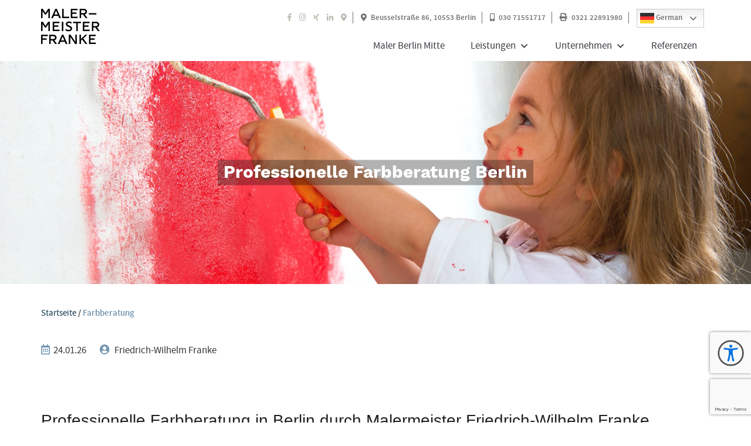

--- FILE ---
content_type: text/html; charset=UTF-8
request_url: https://www.malermitleidenschaft.de/farbberatung-berlin/
body_size: 34599
content:
<!DOCTYPE html>
<html lang="de" class="no-js no-svg">
<head>
<meta charset="UTF-8">
<meta name="viewport" content="width=device-width, initial-scale=1">
<meta name="google-site-verification" content="LOmEqs4-HZtB5PKwbRnmeDkzw5eVF-uH1THOI4aczQo" />
<link rel="profile" href="http://gmpg.org/xfn/11">
<link href="https://www.malermitleidenschaft.de/wp-content/themes/friedrich_franke/assets/css/bootstrap.min.css" rel="stylesheet">
    <link href="https://www.malermitleidenschaft.de/wp-content/themes/friedrich_franke/assets/css/slimmenu.min.css" rel="stylesheet">
    <link rel="stylesheet" href="https://www.malermitleidenschaft.de/wp-content/themes/friedrich_franke/assets/css/owl.carousel.min.css">
    <link rel="stylesheet" href="https://www.malermitleidenschaft.de/wp-content/themes/friedrich_franke/assets/css/owl.theme.default.min.css">
    <link rel="stylesheet" href="https://www.malermitleidenschaft.de/wp-content/themes/friedrich_franke/assets/css/prettyPhoto.css">
    <link rel="stylesheet" href="https://use.fontawesome.com/releases/v5.3.1/css/all.css" integrity="sha384-mzrmE5qonljUremFsqc01SB46JvROS7bZs3IO2EmfFsd15uHvIt+Y8vEf7N7fWAU" crossorigin="anonymous">
    <link rel="stylesheet" href="https://www.malermitleidenschaft.de/wp-content/themes/friedrich_franke/assets/css/fancybox.css">
   <link rel="shortcut icon" href="https://www.malermitleidenschaft.de/wp-content/themes/friedrich_franke/assets/images/favicon.png" type="image/x-icon">
   <link rel="icon" href="https://www.malermitleidenschaft.de/wp-content/themes/friedrich_franke/assets/images/favicon.png" type="image/x-icon">
<script>(function(html){html.className = html.className.replace(/\bno-js\b/,'js')})(document.documentElement);</script>
<meta name='robots' content='index, follow, max-image-preview:large, max-snippet:-1, max-video-preview:-1' />
	<style>img:is([sizes="auto" i], [sizes^="auto," i]) { contain-intrinsic-size: 3000px 1500px }</style>
	
<!-- Google Tag Manager for WordPress by gtm4wp.com -->
<script data-cfasync="false" data-pagespeed-no-defer>
	var gtm4wp_datalayer_name = "dataLayer";
	var dataLayer = dataLayer || [];
</script>
<!-- End Google Tag Manager for WordPress by gtm4wp.com -->
	<!-- This site is optimized with the Yoast SEO plugin v24.5 - https://yoast.com/wordpress/plugins/seo/ -->
	<title>Farbberatung Berlin: Malermeister Franke</title>
	<meta name="description" content="Professionelle Farbberatung dutch Malermeister Friedrich-Wilhelm Franke. Erfahren Sie, welche Farben zu Ihnen passen." />
	<link rel="canonical" href="https://www.malermitleidenschaft.de/farbberatung-berlin/" />
	<meta property="og:locale" content="de_DE" />
	<meta property="og:type" content="article" />
	<meta property="og:title" content="Farbberatung Berlin: Malermeister Franke" />
	<meta property="og:description" content="Professionelle Farbberatung dutch Malermeister Friedrich-Wilhelm Franke. Erfahren Sie, welche Farben zu Ihnen passen." />
	<meta property="og:url" content="https://www.malermitleidenschaft.de/farbberatung-berlin/" />
	<meta property="og:site_name" content="Friedrich Franke" />
	<meta property="article:modified_time" content="2023-07-17T09:31:17+00:00" />
	<meta name="twitter:card" content="summary_large_image" />
	<script type="application/ld+json" class="yoast-schema-graph">{"@context":"https://schema.org","@graph":[{"@type":"WebPage","@id":"https://www.malermitleidenschaft.de/farbberatung-berlin/","url":"https://www.malermitleidenschaft.de/farbberatung-berlin/","name":"Farbberatung Berlin: Malermeister Franke","isPartOf":{"@id":"https://www.malermitleidenschaft.de/#website"},"datePublished":"2023-05-25T07:47:03+00:00","dateModified":"2023-07-17T09:31:17+00:00","description":"Professionelle Farbberatung dutch Malermeister Friedrich-Wilhelm Franke. Erfahren Sie, welche Farben zu Ihnen passen.","breadcrumb":{"@id":"https://www.malermitleidenschaft.de/farbberatung-berlin/#breadcrumb"},"inLanguage":"de","potentialAction":[{"@type":"ReadAction","target":["https://www.malermitleidenschaft.de/farbberatung-berlin/"]}]},{"@type":"BreadcrumbList","@id":"https://www.malermitleidenschaft.de/farbberatung-berlin/#breadcrumb","itemListElement":[{"@type":"ListItem","position":1,"name":"Startseite","item":"https://www.malermitleidenschaft.de/"},{"@type":"ListItem","position":2,"name":"Farbberatung"}]},{"@type":"WebSite","@id":"https://www.malermitleidenschaft.de/#website","url":"https://www.malermitleidenschaft.de/","name":"Friedrich Franke","description":"Eine weitere WordPress-Website","potentialAction":[{"@type":"SearchAction","target":{"@type":"EntryPoint","urlTemplate":"https://www.malermitleidenschaft.de/?s={search_term_string}"},"query-input":{"@type":"PropertyValueSpecification","valueRequired":true,"valueName":"search_term_string"}}],"inLanguage":"de"}]}</script>
	<!-- / Yoast SEO plugin. -->


<link rel='dns-prefetch' href='//www.malermitleidenschaft.de' />
<link rel="alternate" type="application/rss+xml" title="Friedrich Franke &raquo; Feed" href="https://www.malermitleidenschaft.de/feed/" />
<link rel="alternate" type="application/rss+xml" title="Friedrich Franke &raquo; Kommentar-Feed" href="https://www.malermitleidenschaft.de/comments/feed/" />
<script type="text/javascript">
/* <![CDATA[ */
window._wpemojiSettings = {"baseUrl":"https:\/\/s.w.org\/images\/core\/emoji\/15.0.3\/72x72\/","ext":".png","svgUrl":"https:\/\/s.w.org\/images\/core\/emoji\/15.0.3\/svg\/","svgExt":".svg","source":{"concatemoji":"https:\/\/www.malermitleidenschaft.de\/wp-includes\/js\/wp-emoji-release.min.js?ver=6.7.2"}};
/*! This file is auto-generated */
!function(i,n){var o,s,e;function c(e){try{var t={supportTests:e,timestamp:(new Date).valueOf()};sessionStorage.setItem(o,JSON.stringify(t))}catch(e){}}function p(e,t,n){e.clearRect(0,0,e.canvas.width,e.canvas.height),e.fillText(t,0,0);var t=new Uint32Array(e.getImageData(0,0,e.canvas.width,e.canvas.height).data),r=(e.clearRect(0,0,e.canvas.width,e.canvas.height),e.fillText(n,0,0),new Uint32Array(e.getImageData(0,0,e.canvas.width,e.canvas.height).data));return t.every(function(e,t){return e===r[t]})}function u(e,t,n){switch(t){case"flag":return n(e,"\ud83c\udff3\ufe0f\u200d\u26a7\ufe0f","\ud83c\udff3\ufe0f\u200b\u26a7\ufe0f")?!1:!n(e,"\ud83c\uddfa\ud83c\uddf3","\ud83c\uddfa\u200b\ud83c\uddf3")&&!n(e,"\ud83c\udff4\udb40\udc67\udb40\udc62\udb40\udc65\udb40\udc6e\udb40\udc67\udb40\udc7f","\ud83c\udff4\u200b\udb40\udc67\u200b\udb40\udc62\u200b\udb40\udc65\u200b\udb40\udc6e\u200b\udb40\udc67\u200b\udb40\udc7f");case"emoji":return!n(e,"\ud83d\udc26\u200d\u2b1b","\ud83d\udc26\u200b\u2b1b")}return!1}function f(e,t,n){var r="undefined"!=typeof WorkerGlobalScope&&self instanceof WorkerGlobalScope?new OffscreenCanvas(300,150):i.createElement("canvas"),a=r.getContext("2d",{willReadFrequently:!0}),o=(a.textBaseline="top",a.font="600 32px Arial",{});return e.forEach(function(e){o[e]=t(a,e,n)}),o}function t(e){var t=i.createElement("script");t.src=e,t.defer=!0,i.head.appendChild(t)}"undefined"!=typeof Promise&&(o="wpEmojiSettingsSupports",s=["flag","emoji"],n.supports={everything:!0,everythingExceptFlag:!0},e=new Promise(function(e){i.addEventListener("DOMContentLoaded",e,{once:!0})}),new Promise(function(t){var n=function(){try{var e=JSON.parse(sessionStorage.getItem(o));if("object"==typeof e&&"number"==typeof e.timestamp&&(new Date).valueOf()<e.timestamp+604800&&"object"==typeof e.supportTests)return e.supportTests}catch(e){}return null}();if(!n){if("undefined"!=typeof Worker&&"undefined"!=typeof OffscreenCanvas&&"undefined"!=typeof URL&&URL.createObjectURL&&"undefined"!=typeof Blob)try{var e="postMessage("+f.toString()+"("+[JSON.stringify(s),u.toString(),p.toString()].join(",")+"));",r=new Blob([e],{type:"text/javascript"}),a=new Worker(URL.createObjectURL(r),{name:"wpTestEmojiSupports"});return void(a.onmessage=function(e){c(n=e.data),a.terminate(),t(n)})}catch(e){}c(n=f(s,u,p))}t(n)}).then(function(e){for(var t in e)n.supports[t]=e[t],n.supports.everything=n.supports.everything&&n.supports[t],"flag"!==t&&(n.supports.everythingExceptFlag=n.supports.everythingExceptFlag&&n.supports[t]);n.supports.everythingExceptFlag=n.supports.everythingExceptFlag&&!n.supports.flag,n.DOMReady=!1,n.readyCallback=function(){n.DOMReady=!0}}).then(function(){return e}).then(function(){var e;n.supports.everything||(n.readyCallback(),(e=n.source||{}).concatemoji?t(e.concatemoji):e.wpemoji&&e.twemoji&&(t(e.twemoji),t(e.wpemoji)))}))}((window,document),window._wpemojiSettings);
/* ]]> */
</script>
<link rel='stylesheet' id='sbi_styles-css' href='https://www.malermitleidenschaft.de/wp-content/plugins/instagram-feed/css/sbi-styles.min.css?ver=6.7.1' type='text/css' media='all' />
<style id='wp-emoji-styles-inline-css' type='text/css'>

	img.wp-smiley, img.emoji {
		display: inline !important;
		border: none !important;
		box-shadow: none !important;
		height: 1em !important;
		width: 1em !important;
		margin: 0 0.07em !important;
		vertical-align: -0.1em !important;
		background: none !important;
		padding: 0 !important;
	}
</style>
<link rel='stylesheet' id='wp-block-library-css' href='https://www.malermitleidenschaft.de/wp-includes/css/dist/block-library/style.min.css?ver=6.7.2' type='text/css' media='all' />
<style id='classic-theme-styles-inline-css' type='text/css'>
/*! This file is auto-generated */
.wp-block-button__link{color:#fff;background-color:#32373c;border-radius:9999px;box-shadow:none;text-decoration:none;padding:calc(.667em + 2px) calc(1.333em + 2px);font-size:1.125em}.wp-block-file__button{background:#32373c;color:#fff;text-decoration:none}
</style>
<style id='global-styles-inline-css' type='text/css'>
:root{--wp--preset--aspect-ratio--square: 1;--wp--preset--aspect-ratio--4-3: 4/3;--wp--preset--aspect-ratio--3-4: 3/4;--wp--preset--aspect-ratio--3-2: 3/2;--wp--preset--aspect-ratio--2-3: 2/3;--wp--preset--aspect-ratio--16-9: 16/9;--wp--preset--aspect-ratio--9-16: 9/16;--wp--preset--color--black: #000000;--wp--preset--color--cyan-bluish-gray: #abb8c3;--wp--preset--color--white: #ffffff;--wp--preset--color--pale-pink: #f78da7;--wp--preset--color--vivid-red: #cf2e2e;--wp--preset--color--luminous-vivid-orange: #ff6900;--wp--preset--color--luminous-vivid-amber: #fcb900;--wp--preset--color--light-green-cyan: #7bdcb5;--wp--preset--color--vivid-green-cyan: #00d084;--wp--preset--color--pale-cyan-blue: #8ed1fc;--wp--preset--color--vivid-cyan-blue: #0693e3;--wp--preset--color--vivid-purple: #9b51e0;--wp--preset--gradient--vivid-cyan-blue-to-vivid-purple: linear-gradient(135deg,rgba(6,147,227,1) 0%,rgb(155,81,224) 100%);--wp--preset--gradient--light-green-cyan-to-vivid-green-cyan: linear-gradient(135deg,rgb(122,220,180) 0%,rgb(0,208,130) 100%);--wp--preset--gradient--luminous-vivid-amber-to-luminous-vivid-orange: linear-gradient(135deg,rgba(252,185,0,1) 0%,rgba(255,105,0,1) 100%);--wp--preset--gradient--luminous-vivid-orange-to-vivid-red: linear-gradient(135deg,rgba(255,105,0,1) 0%,rgb(207,46,46) 100%);--wp--preset--gradient--very-light-gray-to-cyan-bluish-gray: linear-gradient(135deg,rgb(238,238,238) 0%,rgb(169,184,195) 100%);--wp--preset--gradient--cool-to-warm-spectrum: linear-gradient(135deg,rgb(74,234,220) 0%,rgb(151,120,209) 20%,rgb(207,42,186) 40%,rgb(238,44,130) 60%,rgb(251,105,98) 80%,rgb(254,248,76) 100%);--wp--preset--gradient--blush-light-purple: linear-gradient(135deg,rgb(255,206,236) 0%,rgb(152,150,240) 100%);--wp--preset--gradient--blush-bordeaux: linear-gradient(135deg,rgb(254,205,165) 0%,rgb(254,45,45) 50%,rgb(107,0,62) 100%);--wp--preset--gradient--luminous-dusk: linear-gradient(135deg,rgb(255,203,112) 0%,rgb(199,81,192) 50%,rgb(65,88,208) 100%);--wp--preset--gradient--pale-ocean: linear-gradient(135deg,rgb(255,245,203) 0%,rgb(182,227,212) 50%,rgb(51,167,181) 100%);--wp--preset--gradient--electric-grass: linear-gradient(135deg,rgb(202,248,128) 0%,rgb(113,206,126) 100%);--wp--preset--gradient--midnight: linear-gradient(135deg,rgb(2,3,129) 0%,rgb(40,116,252) 100%);--wp--preset--font-size--small: 13px;--wp--preset--font-size--medium: 20px;--wp--preset--font-size--large: 36px;--wp--preset--font-size--x-large: 42px;--wp--preset--spacing--20: 0.44rem;--wp--preset--spacing--30: 0.67rem;--wp--preset--spacing--40: 1rem;--wp--preset--spacing--50: 1.5rem;--wp--preset--spacing--60: 2.25rem;--wp--preset--spacing--70: 3.38rem;--wp--preset--spacing--80: 5.06rem;--wp--preset--shadow--natural: 6px 6px 9px rgba(0, 0, 0, 0.2);--wp--preset--shadow--deep: 12px 12px 50px rgba(0, 0, 0, 0.4);--wp--preset--shadow--sharp: 6px 6px 0px rgba(0, 0, 0, 0.2);--wp--preset--shadow--outlined: 6px 6px 0px -3px rgba(255, 255, 255, 1), 6px 6px rgba(0, 0, 0, 1);--wp--preset--shadow--crisp: 6px 6px 0px rgba(0, 0, 0, 1);}:where(.is-layout-flex){gap: 0.5em;}:where(.is-layout-grid){gap: 0.5em;}body .is-layout-flex{display: flex;}.is-layout-flex{flex-wrap: wrap;align-items: center;}.is-layout-flex > :is(*, div){margin: 0;}body .is-layout-grid{display: grid;}.is-layout-grid > :is(*, div){margin: 0;}:where(.wp-block-columns.is-layout-flex){gap: 2em;}:where(.wp-block-columns.is-layout-grid){gap: 2em;}:where(.wp-block-post-template.is-layout-flex){gap: 1.25em;}:where(.wp-block-post-template.is-layout-grid){gap: 1.25em;}.has-black-color{color: var(--wp--preset--color--black) !important;}.has-cyan-bluish-gray-color{color: var(--wp--preset--color--cyan-bluish-gray) !important;}.has-white-color{color: var(--wp--preset--color--white) !important;}.has-pale-pink-color{color: var(--wp--preset--color--pale-pink) !important;}.has-vivid-red-color{color: var(--wp--preset--color--vivid-red) !important;}.has-luminous-vivid-orange-color{color: var(--wp--preset--color--luminous-vivid-orange) !important;}.has-luminous-vivid-amber-color{color: var(--wp--preset--color--luminous-vivid-amber) !important;}.has-light-green-cyan-color{color: var(--wp--preset--color--light-green-cyan) !important;}.has-vivid-green-cyan-color{color: var(--wp--preset--color--vivid-green-cyan) !important;}.has-pale-cyan-blue-color{color: var(--wp--preset--color--pale-cyan-blue) !important;}.has-vivid-cyan-blue-color{color: var(--wp--preset--color--vivid-cyan-blue) !important;}.has-vivid-purple-color{color: var(--wp--preset--color--vivid-purple) !important;}.has-black-background-color{background-color: var(--wp--preset--color--black) !important;}.has-cyan-bluish-gray-background-color{background-color: var(--wp--preset--color--cyan-bluish-gray) !important;}.has-white-background-color{background-color: var(--wp--preset--color--white) !important;}.has-pale-pink-background-color{background-color: var(--wp--preset--color--pale-pink) !important;}.has-vivid-red-background-color{background-color: var(--wp--preset--color--vivid-red) !important;}.has-luminous-vivid-orange-background-color{background-color: var(--wp--preset--color--luminous-vivid-orange) !important;}.has-luminous-vivid-amber-background-color{background-color: var(--wp--preset--color--luminous-vivid-amber) !important;}.has-light-green-cyan-background-color{background-color: var(--wp--preset--color--light-green-cyan) !important;}.has-vivid-green-cyan-background-color{background-color: var(--wp--preset--color--vivid-green-cyan) !important;}.has-pale-cyan-blue-background-color{background-color: var(--wp--preset--color--pale-cyan-blue) !important;}.has-vivid-cyan-blue-background-color{background-color: var(--wp--preset--color--vivid-cyan-blue) !important;}.has-vivid-purple-background-color{background-color: var(--wp--preset--color--vivid-purple) !important;}.has-black-border-color{border-color: var(--wp--preset--color--black) !important;}.has-cyan-bluish-gray-border-color{border-color: var(--wp--preset--color--cyan-bluish-gray) !important;}.has-white-border-color{border-color: var(--wp--preset--color--white) !important;}.has-pale-pink-border-color{border-color: var(--wp--preset--color--pale-pink) !important;}.has-vivid-red-border-color{border-color: var(--wp--preset--color--vivid-red) !important;}.has-luminous-vivid-orange-border-color{border-color: var(--wp--preset--color--luminous-vivid-orange) !important;}.has-luminous-vivid-amber-border-color{border-color: var(--wp--preset--color--luminous-vivid-amber) !important;}.has-light-green-cyan-border-color{border-color: var(--wp--preset--color--light-green-cyan) !important;}.has-vivid-green-cyan-border-color{border-color: var(--wp--preset--color--vivid-green-cyan) !important;}.has-pale-cyan-blue-border-color{border-color: var(--wp--preset--color--pale-cyan-blue) !important;}.has-vivid-cyan-blue-border-color{border-color: var(--wp--preset--color--vivid-cyan-blue) !important;}.has-vivid-purple-border-color{border-color: var(--wp--preset--color--vivid-purple) !important;}.has-vivid-cyan-blue-to-vivid-purple-gradient-background{background: var(--wp--preset--gradient--vivid-cyan-blue-to-vivid-purple) !important;}.has-light-green-cyan-to-vivid-green-cyan-gradient-background{background: var(--wp--preset--gradient--light-green-cyan-to-vivid-green-cyan) !important;}.has-luminous-vivid-amber-to-luminous-vivid-orange-gradient-background{background: var(--wp--preset--gradient--luminous-vivid-amber-to-luminous-vivid-orange) !important;}.has-luminous-vivid-orange-to-vivid-red-gradient-background{background: var(--wp--preset--gradient--luminous-vivid-orange-to-vivid-red) !important;}.has-very-light-gray-to-cyan-bluish-gray-gradient-background{background: var(--wp--preset--gradient--very-light-gray-to-cyan-bluish-gray) !important;}.has-cool-to-warm-spectrum-gradient-background{background: var(--wp--preset--gradient--cool-to-warm-spectrum) !important;}.has-blush-light-purple-gradient-background{background: var(--wp--preset--gradient--blush-light-purple) !important;}.has-blush-bordeaux-gradient-background{background: var(--wp--preset--gradient--blush-bordeaux) !important;}.has-luminous-dusk-gradient-background{background: var(--wp--preset--gradient--luminous-dusk) !important;}.has-pale-ocean-gradient-background{background: var(--wp--preset--gradient--pale-ocean) !important;}.has-electric-grass-gradient-background{background: var(--wp--preset--gradient--electric-grass) !important;}.has-midnight-gradient-background{background: var(--wp--preset--gradient--midnight) !important;}.has-small-font-size{font-size: var(--wp--preset--font-size--small) !important;}.has-medium-font-size{font-size: var(--wp--preset--font-size--medium) !important;}.has-large-font-size{font-size: var(--wp--preset--font-size--large) !important;}.has-x-large-font-size{font-size: var(--wp--preset--font-size--x-large) !important;}
:where(.wp-block-post-template.is-layout-flex){gap: 1.25em;}:where(.wp-block-post-template.is-layout-grid){gap: 1.25em;}
:where(.wp-block-columns.is-layout-flex){gap: 2em;}:where(.wp-block-columns.is-layout-grid){gap: 2em;}
:root :where(.wp-block-pullquote){font-size: 1.5em;line-height: 1.6;}
</style>
<link rel='stylesheet' id='contact-form-7-css' href='https://www.malermitleidenschaft.de/wp-content/plugins/contact-form-7/includes/css/styles.css?ver=6.0.4' type='text/css' media='all' />
<link rel='stylesheet' id='wpcf7-redirect-script-frontend-css' href='https://www.malermitleidenschaft.de/wp-content/plugins/wpcf7-redirect/build/css/wpcf7-redirect-frontend.min.css?ver=1.1' type='text/css' media='all' />
<link rel='stylesheet' id='megamenu-css' href='https://www.malermitleidenschaft.de/wp-content/uploads/maxmegamenu/style.css?ver=51513a' type='text/css' media='all' />
<link rel='stylesheet' id='dashicons-css' href='https://www.malermitleidenschaft.de/wp-includes/css/dashicons.min.css?ver=6.7.2' type='text/css' media='all' />
<link rel='stylesheet' id='twentyseventeen-style-css' href='https://www.malermitleidenschaft.de/wp-content/themes/friedrich_franke/style.css?ver=6.7.2' type='text/css' media='all' />
<!--[if lt IE 9]>
<link rel='stylesheet' id='twentyseventeen-ie8-css' href='https://www.malermitleidenschaft.de/wp-content/themes/friedrich_franke/assets/css/ie8.css?ver=1.0' type='text/css' media='all' />
<![endif]-->
<style id='akismet-widget-style-inline-css' type='text/css'>

			.a-stats {
				--akismet-color-mid-green: #357b49;
				--akismet-color-white: #fff;
				--akismet-color-light-grey: #f6f7f7;

				max-width: 350px;
				width: auto;
			}

			.a-stats * {
				all: unset;
				box-sizing: border-box;
			}

			.a-stats strong {
				font-weight: 600;
			}

			.a-stats a.a-stats__link,
			.a-stats a.a-stats__link:visited,
			.a-stats a.a-stats__link:active {
				background: var(--akismet-color-mid-green);
				border: none;
				box-shadow: none;
				border-radius: 8px;
				color: var(--akismet-color-white);
				cursor: pointer;
				display: block;
				font-family: -apple-system, BlinkMacSystemFont, 'Segoe UI', 'Roboto', 'Oxygen-Sans', 'Ubuntu', 'Cantarell', 'Helvetica Neue', sans-serif;
				font-weight: 500;
				padding: 12px;
				text-align: center;
				text-decoration: none;
				transition: all 0.2s ease;
			}

			/* Extra specificity to deal with TwentyTwentyOne focus style */
			.widget .a-stats a.a-stats__link:focus {
				background: var(--akismet-color-mid-green);
				color: var(--akismet-color-white);
				text-decoration: none;
			}

			.a-stats a.a-stats__link:hover {
				filter: brightness(110%);
				box-shadow: 0 4px 12px rgba(0, 0, 0, 0.06), 0 0 2px rgba(0, 0, 0, 0.16);
			}

			.a-stats .count {
				color: var(--akismet-color-white);
				display: block;
				font-size: 1.5em;
				line-height: 1.4;
				padding: 0 13px;
				white-space: nowrap;
			}
		
</style>
<link rel='stylesheet' id='borlabs-cookie-css' href='https://www.malermitleidenschaft.de/wp-content/cache/borlabs-cookie/borlabs-cookie_1_de.css?ver=2.3-20' type='text/css' media='all' />
<link rel='stylesheet' id='cf7cf-style-css' href='https://www.malermitleidenschaft.de/wp-content/plugins/cf7-conditional-fields/style.css?ver=2.5.9' type='text/css' media='all' />
<script type="text/javascript" src="https://www.malermitleidenschaft.de/wp-includes/js/jquery/jquery.min.js?ver=3.7.1" id="jquery-core-js"></script>
<script type="text/javascript" src="https://www.malermitleidenschaft.de/wp-includes/js/jquery/jquery-migrate.min.js?ver=3.4.1" id="jquery-migrate-js"></script>
<!--[if lt IE 9]>
<script type="text/javascript" src="https://www.malermitleidenschaft.de/wp-content/themes/friedrich_franke/assets/js/html5.js?ver=3.7.3" id="html5-js"></script>
<![endif]-->
<link rel="https://api.w.org/" href="https://www.malermitleidenschaft.de/wp-json/" /><link rel="alternate" title="JSON" type="application/json" href="https://www.malermitleidenschaft.de/wp-json/wp/v2/pages/2408" /><link rel="EditURI" type="application/rsd+xml" title="RSD" href="https://www.malermitleidenschaft.de/xmlrpc.php?rsd" />
<meta name="generator" content="WordPress 6.7.2" />
<link rel='shortlink' href='https://www.malermitleidenschaft.de/?p=2408' />
<link rel="alternate" title="oEmbed (JSON)" type="application/json+oembed" href="https://www.malermitleidenschaft.de/wp-json/oembed/1.0/embed?url=https%3A%2F%2Fwww.malermitleidenschaft.de%2Ffarbberatung-berlin%2F" />
<link rel="alternate" title="oEmbed (XML)" type="text/xml+oembed" href="https://www.malermitleidenschaft.de/wp-json/oembed/1.0/embed?url=https%3A%2F%2Fwww.malermitleidenschaft.de%2Ffarbberatung-berlin%2F&#038;format=xml" />
<!-- start Simple Custom CSS and JS -->
<script type="text/javascript">
	jQuery(document).ready(function(){ 
		console.log("ready!");
		
		jQuery('a#contact-form').append('<span class="sr-only">form</span>');
		
		// Create the anchor element
		var accessLink = jQuery('<a>', {
			class: 'access-link',
			href: '/erklaerung-zur-barrierefreiheit/'
		});

		// Create the image element
		var imgElement = jQuery('<img>', {
			src: '/wp-content/uploads/2024/10/disab-ico.png',  // Replace with your image URL
			width: 45,  // Set your desired width
			height: 45, // Set your desired height
			alt: 'accessibility icon'
		});

		// Append the image inside the anchor
		accessLink.append(imgElement);

		// Insert the anchor with image after the opening <body> tag
		jQuery('body').prepend(accessLink);
		
		if(!jQuery('.inner_banner_header img').attr('alt')){
		   jQuery('.inner_banner_header img').attr('alt','inner banner');
		}
		// Iterate over all heading tags (h1 to h6)
		jQuery('h1, h2, h3, h4, h5, h6').each(function() {
			var $heading = jQuery(this); // Store the current heading element

			// Check if the heading is completely empty (no text, images, or other content)
			if ($heading.html().trim() === '') {
				$heading.remove(); // Remove the empty heading from the page
			}
		});
		jQuery('.video_box a.video_play').append('<span class="sr-only">play button</span>');
		jQuery('.social-links a').each(function() {
			var $anchor = jQuery(this); // Store the current <a> tag
			var $icon = $anchor.find('i'); // Find the <i> element inside the <a>

			// Check if <i> exists and has a class
			if ($icon.length && $icon.attr('class')) {
				var iconClass = $icon.attr('class'); // Get the class of the <i> element
				var iconName = ''; // Variable to store the extracted icon name

				// Split the class string by spaces and find the class that starts with 'fa-'
				var classList = iconClass.split(' ');
				classList.forEach(function(className) {
					if (className.startsWith('fa-')) {
						iconName = className.replace('fa-', ''); // Extract the part after 'fa-'
					}
				});

				// Create a new span element and set the extracted icon name as the text content
				var newSpan = jQuery('<span class="sr-only"></span>').text(iconName);

				// Append the new span inside the <a> tag
				$anchor.append(newSpan);
			}
		});
		jQuery('a#contact-info').append('<span class="sr-only">back to top</span>');
		// Iterate over each span with the class 'icon-social'
		jQuery('.icon-social').each(function() {
			var $iconSocial = jQuery(this); // Store the current span with class 'icon-social'
			var $icon = $iconSocial.find('i'); // Find the <i> element inside this span

			// Check if <i> exists and has a class
			if ($icon.length && $icon.attr('class')) {
				var iconClass = $icon.attr('class'); // Get the class of the <i> element
				var iconName = ''; // Variable to store the extracted icon name

				// Split the class string by spaces and find the class that starts with 'fa-'
				var classList = iconClass.split(' ');
				classList.forEach(function(className) {
					if (className.startsWith('fa-')) {
						iconName = className.replace('fa-', ''); // Extract the part after 'fa-'
					}
				});

				// Create a new span element and set the extracted icon name as the text content
				var newSpan = jQuery('<span class="sr-only"></span>').text(iconName);

				// Append the new span inside the current 'icon-social' span
				$iconSocial.append(newSpan);
			}
		});
		// Iterate over each span with the class 'ft_icon'
		jQuery('.ft_icon').each(function() {
			var $iconContainer = jQuery(this); // Store the current span with class 'ft_icon'
			var $icon = $iconContainer.find('i'); // Find the <i> element inside this span
			var $nextAnchor = $iconContainer.next('a'); // Get the <a> element next to the span

			// Check if <i> exists, has a class, and the <a> exists
			if ($icon.length && $icon.attr('class') && $nextAnchor.length) {
				var iconClass = $icon.attr('class'); // Get the class of the <i> element
				var iconName = ''; // Variable to store the extracted icon name

				// Split the class string by spaces and find the class that starts with 'fa-'
				var classList = iconClass.split(' ');
				classList.forEach(function(className) {
					if (className.startsWith('fa-')) {
						iconName = className.replace('fa-', ''); // Extract the part after 'fa-'
					}
				});

				// Create a new span element and set the extracted icon name as the text content
				var newSpan = jQuery('<span class="sr-only"></span>').text(iconName);

				// Append the new span inside the next <a> element
				$nextAnchor.append(newSpan);
			}
		});
		jQuery('.ft_social a').each(function() {
			var $anchor = jQuery(this); // Store the current <a> tag
			var $icon = $anchor.find('i'); // Find the <i> element inside the <span> in this <a>

			// Check if <i> exists and has a class
			if ($icon.length && $icon.attr('class')) {
				var iconClass = $icon.attr('class'); // Get the class of the <i> element
				var iconName = ''; // Variable to store the extracted icon name

				// Split the class string by spaces and find the class that starts with 'fa-'
				var classList = iconClass.split(' ');
				classList.forEach(function(className) {
					if (className.startsWith('fa-')) {
						iconName = className.replace('fa-', ''); // Extract the part after 'fa-'
					}
				});

				// Create a new span element and set the extracted icon name as the text content
				var newSpan = jQuery('<span class="sr-only"></span>').text(iconName);

				// Append the new span inside the current <a> tag
				$anchor.append(newSpan);
			}
		});
		// Function to add label before the textarea if it exists
		function addLabel() {
			var $textarea = jQuery('#g-recaptcha-response-100000');

			if ($textarea.length && !$textarea.prev('label').length) { // Ensure the label doesn't already exist
				var $label = jQuery('<label></label>')
					.attr('for', 'g-recaptcha-response-100000')
					.addClass('sr-only') // Add 'sr-only' class for screen readers
					.text('Captcha response'); // Set the label text

				// Insert the label before the textarea
				$textarea.before($label);
			}
		}

		// Call the function to add the label in case the textarea is already present
		addLabel();

		// MutationObserver to detect changes in the DOM
		var observer = new MutationObserver(function(mutations) {
			mutations.forEach(function(mutation) {
				if (mutation.type === 'childList') {
					// Check if the textarea has been added
					addLabel();
				}
			});
		});

		// Start observing the document's body for changes
		observer.observe(document.body, {
			childList: true,        // Watch for addition/removal of child nodes
			subtree: true           // Watch changes in all descendants
		});
	});</script>
<!-- end Simple Custom CSS and JS -->
<!-- start Simple Custom CSS and JS -->
<style type="text/css">
.inner_row-section {
    padding: 40px 0px;
    margin: auto;
    max-width: 1000px;
}
.projekt-card-2{   
    margin:0px;   
    min-height:450px;
}
.projekt-card-2 p.de-heading {  
    background: #313131;  
    width: 200px;  
    margin: auto; 
    color: white; 
    margin-top: 20px;  
    font-size: 15px;
	line-height:16px;
	padding: 5px;
}
.projekt-card-2 p.de-text {   
    font-size: 14px;
    line-height: 18px;
}
.projekt-card-2 .owl-carousel.owl-theme.owl-loaded.owl-drag { 
    padding-top: 40px;
}
.projekt-card-2 .owl-carousel .owl-item img {
    width: 250px!important;
    height: 250px;  
    border-radius: 50%;
}
.projekt-card-2 .owl-item.active {
    width: 100%;
}
.overlay{
    opacity: 0;
    position: absolute;
    top: 50%;
    left: 50%;
    transform: translate(-50%, -50%);
    -ms-transform: translate(-50%, -50%);
    text-align: center;
}
.text{
    background-color: #ffffff00;
    color: #ffffff00;
    font-size: 16px;
    padding: 16px 32px;
}
.projekt-card-2:hover .de-heading {  
    width: 160px;  background:red;
}
.projekt-card-2:hover p.de-text {  
    color: white; width: 200px;margin: auto;padding:5px 0px 0px 0px;
}
.projekt-card-2:hover .de-content{

    text-align:center;
    z-index: 99;
    position: absolute;
    bottom: 50%;
    left: 0;
    right: 0;
    margin-left: auto;
    margin-right: auto;
    transition: all 1s ease;
    animation:centerdesc 0.5s;
    -webkit-animation:centerdesc 0.5s;
    animation-fill-mode:forwards;
    -webkit-animation-fill-mode:forwards;    
}
.projekt-card-2:hover .owl-carousel.owl-theme.owl-loaded.owl-drag{ 
    position: relative;  
    top: 0px;   
    height: 450px;  
    background:#242424;  
    padding-top:0px;
	width:100%;
}

@keyframes centerdesc {
    0% {     
    bottom:0%;   
    }   
    100% {  
    bottom:40%;     
    }
}

.projekt-card-2:hover  .owl-item img {
    object-fit: cover!important;
    height: 450px!important;
    border-radius: 0%;
    opacity:0.3;
    width: 100%!important;
}
.projekt-card-2:hover .overlay {
    opacity: 1;
    height: 250px;
    width: 250px;
    border: 1px solid white!important;
    border-radius: 50%;
}

/** Referenzen **/

.projekt-card{   
    margin:0px;   
    height:350px;
}
.projekt-card p.de-heading {  
    background: #313131;  
    width: 200px;  
    margin: auto; 
    color: white; 
    margin-top: 20px;  
    font-size: 15px;
    line-height:16px;
    padding: 5px;
}
.projekt-card p.de-text {   
    font-size: 14px;
    line-height: 18px;
}
.projekt-card .owl-carousel.owl-theme.owl-loaded.owl-drag { 
    padding-top: 40px;
}
.projekt-card .owl-carousel .owl-item img {
    width: 250px!important;
    height: 250px;  
    border-radius: 50%;
}
.projekt-card .owl-item.active {
    width: 100%;
}
.overlay{
    opacity: 0;
    position: absolute;
    top: 50%;
    left: 50%;
    transform: translate(-50%, -50%);
    -ms-transform: translate(-50%, -50%);
    text-align: center;
}
.text{
    background-color: #ffffff00;
    color: #ffffff00;
    font-size: 16px;
    padding: 16px 32px;
}
.projekt-card:hover .de-heading {  
    width: 160px;  background:red;
}
.projekt-card:hover p.de-text {  
    color: white; width: 200px;margin: auto;padding:5px 0px 0px 0px;
}
.projekt-card:hover .de-content{

    text-align:center;
    z-index: 99;
    position: absolute;
    bottom: 50%;
    left: 0;
    right: 0;
    margin-left: auto;
    margin-right: auto;
    transition: all 1s ease;
    animation:centerdesc 0.5s;
    -webkit-animation:centerdesc 0.5s;
    animation-fill-mode:forwards;
    -webkit-animation-fill-mode:forwards;    
}
.projekt-card:hover .owl-carousel.owl-theme.owl-loaded.owl-drag{ 
    position: relative;  
    top: 0px;   
    height: 350px;  
    background:#242424;  
    padding-top:0px;
    width:100%;
}

@keyframes centerdesc {
    0% {     
    bottom:0%;   
    }   
    100% {  
    bottom:40%;     
    }
}

.projekt-card:hover  .owl-item img {
    object-fit: cover!important;
    height: 350px!important;
    border-radius: 0%;
    opacity:0.5;
    width: 100%!important;
}
.projekt-card:hover .overlay {
    opacity: 1;
    height: 250px;
    width: 250px;
    border: 1px solid white!important;
    border-radius: 50%;
}

.inner_sec_pdf_form {
    padding: 100px;
    width: 100%;
    background: #f6f6f6;
}

@media (max-width:480px){
	.projekt-card-2:hover .owl-carousel.owl-theme.owl-loaded.owl-drag{    
	width:100%!important;
}

	
}</style>
<!-- end Simple Custom CSS and JS -->

<!-- Google Tag Manager for WordPress by gtm4wp.com -->
<!-- GTM Container placement set to automatic -->
<script data-cfasync="false" data-pagespeed-no-defer type="text/javascript">
	var dataLayer_content = {"pagePostType":"page","pagePostType2":"single-page","pagePostAuthor":"admin"};
	dataLayer.push( dataLayer_content );
</script>
<script data-cfasync="false">
(function(w,d,s,l,i){w[l]=w[l]||[];w[l].push({'gtm.start':
new Date().getTime(),event:'gtm.js'});var f=d.getElementsByTagName(s)[0],
j=d.createElement(s),dl=l!='dataLayer'?'&l='+l:'';j.async=true;j.src=
'//www.googletagmanager.com/gtm.js?id='+i+dl;f.parentNode.insertBefore(j,f);
})(window,document,'script','dataLayer','GTM-K67MM23W');
</script>
<!-- End Google Tag Manager for WordPress by gtm4wp.com -->		<style type="text/css" id="wp-custom-css">
			.sr-only{
	color:#000;
	background-color:#fff;
}
.access-link{
	    position: fixed;
    right: 0;
    bottom: 84px;
    display: inline-block;
    vertical-align: top;
    z-index: 999;
    background: #f9f9f9;
    padding: 12.5px;
    -webkit-border-radius: 3px 0px 0 3px;
    -moz-border-radius: 3px 0px 0 3px;
    border-radius: 3px 0px 0 3px;
    box-shadow: gray 0px 0px 5px;
    -webkit-box-shadow: gray 0px 0px 5px;
    -moz-box-shadow: gray 0px 0px 5px;
}
.ctaRightBox .ctaIcon,
.ctaLeftBox .ctaIcon{
	background-color:rgba(0,0,0,0.01);
}
.overlay .text{
	background-color:rgba(0,0,0,0.01);
}
.logo a{
	display:inline-block;
}
a:focus{
	box-shadow:0 1px 0 0 rgba(0,0,0,0.5) !important
}
.stat_text.our-stat-info,.project_heading h2{
	background-color:rgba(0,0,0,0.01);
}
div.copyright span{
	color:#e10a0a !important;
}
#iubenda-cs-banner .iubenda-banner-content {
    font-weight: 300!important;
    width: 95% !important;
}
.wpcf7 form .wpcf7-response-output{clear: both;}

#blank{padding:0; background:none;}

.page-id-3333 .content_part .content_section_image img {
    width: auto;
    margin: auto;
    display: block;
    max-width: 100%;
}
.about-contact-box a{color:#fff; margin:0}
.page-id-3333 .home-about-text .about-contact-box{margin-top:30px}
.page-id-3333 .home-about .row{display: flex;
    flex-wrap: wrap;
    align-items: center;}
.page-id-3415 .inner_row-section,.page-id-1244 .inner_row-section {
    padding: 0 !important;
}
span.wpcf7-list-item-label{
	color:#696666;
}
.lower-footer{
	background-color:#fff;
}
.footer,.advice a,.inner_row-section .phone_link,.about-contact-box,
.projekt-card-2 p.de-heading{
	background-color:#4b7596 !important;
}
.inner_sec_top a{
	color:#4b7596;
}
header.header_bx #mega-menu-wrap-top #mega-menu-top>li.mega-current_page_item>a{
	color:#4b7596 !important;
}
.ft_social li i{
	color:#222;
}
.inner_sec_top .inner-text-right h2 {
  text-align: center;
}
.content_section_text h2,
.faq-section h2{
	text-align: center;
}
.home-leistugen h2:after,
.inner_sec_top .inner-text-right h2:after,
.content_section_text h2::after,
.faq-section h2:after{
  display: none;
}
.inner_sec_top .inner-text-right p {
	text-align: center;
}
.phone_link.bigger {
  font-size: 20px;
  padding: 15px 40px;
}

.page-id-4273 .author-deript {
    display: none;
}
.page-id-4348 .inner_row-section,
.page-id-4273 .inner_sec .inner_row-section {
	max-width: 100%;
}
.page-id-4273 .inner_sec .inner_row-section * {
    text-align: left;
}
ul.d_flex_set li {
    list-style: none;
    display: flex
;
    flex-wrap: wrap;
    align-items: center;
}
ul.d_flex_set li h3, ul.d_flex_set li h4 {
    margin-bottom: 0;
		padding: 0 0 0 10px;
    width: calc(100% - 50px);
}

.content_section_text h2 {
    text-align: left;
    font-family: "Helvetica Neue", Helvetica, Arial, sans-serif;
}
.icon-left {
  display: flex;
  gap: 12px;
  align-items: center; /* ← THIS centers the icon vertically */
}

.icon-left img {
  width: 45px;
  height: auto;
  display: block;
	margin:0px;
}
.mar{margin:0px}

		</style>
		<style type="text/css">/** Mega Menu CSS: fs **/</style>
</head>

<body class="page-template-default page page-id-2408 mega-menu-top has-header-image page-two-column colors-light">
<header class="header_bx clearfix">
    <div class="top_header clearfix" data-spy="affix" data-offset-top="50">
        <div class="container">
            <div class="row">
                <div class="col-lg-3 col-md-3 col-xs-3 mobile-center">
                    <div class="logo">
                        <a href="https://www.malermitleidenschaft.de">
                        
	<img src="https://www.malermitleidenschaft.de/wp-content/uploads/2021/07/newbie.png" alt="maler meister franke" /></a>
                    </div>
                </div>
                <div class="col-lg-9 col-md-9 col-xs-9 mob_design mobile-center">
                    <div class="right_top clearfix text-right mobile-center">
                        <ul class="list-inline">
                          <li>
                          																	                          	<a href="https://www.facebook.com/Maler-mit-Leidenschaft-Malermeister-Friedrich-Wilhelm-Franke-2108643569187245/"><span class="icon-social"><i class="fab fa-facebook-f"></i></span></a>
                          	                          	<a href="https://www.instagram.com/friedrichwilhelmfranke/?hl=de"><span class="icon-social"><i class="fab fa-instagram"></i></span></a>
                          	                          	<a href="https://www.xing.com/profile/Franke_FriedrichWilhelm"><span class="icon-social"><i class="fab fa-xing"></i></span></a>
                          	                          	<a href="https://de.linkedin.com/in/franke-friedrich-wilhelm-94881947?trk=org-employees_mini-profile_cta"><span class="icon-social"><i class="fab fa-linkedin-in"></i></span></a>
                          	                          	<a href="#"><span class="icon-social"><i class="fas fa-map-marker-alt"></i></span></a>
                          	  
                                                         </li>
                           <li><a><span class="icon"><i class="fas fa-map-marker-alt"></i></span>Beusselstraße 86, 10553 Berlin</a></li>

                            <li>
                            	                            <a href="tel:+493071551717"><span class="icon"><i class="fas fa-mobile-alt"></i></span>030 71551717</a>
                              
                                                         </li>
                            <li>
                            	<a href="tel:+4932122891980"><span class="icon"><i class="fas fa-print"></i></span>0321 22891980</a>
                            	  
                             
                            </li>
                            <li class="language">
                                <div class="hdrlang"><div class="gtranslate_wrapper" id="gt-wrapper-25802452"></div></div>
                            </li>
                        </ul>
                    </div>
                     <div class="right_bottom clearfix text-right">
                     
                         
                        <div id="mega-menu-wrap-top" class="mega-menu-wrap"><div class="mega-menu-toggle"><div class="mega-toggle-blocks-left"></div><div class="mega-toggle-blocks-center"></div><div class="mega-toggle-blocks-right"><div class='mega-toggle-block mega-menu-toggle-animated-block mega-toggle-block-0' id='mega-toggle-block-0'><button aria-label="Toggle Menu" class="mega-toggle-animated mega-toggle-animated-slider" type="button" aria-expanded="false">
                  <span class="mega-toggle-animated-box">
                    <span class="mega-toggle-animated-inner"></span>
                  </span>
                </button></div></div></div><ul id="mega-menu-top" class="mega-menu max-mega-menu mega-menu-horizontal mega-no-js" data-event="hover_intent" data-effect="fade_up" data-effect-speed="200" data-effect-mobile="disabled" data-effect-speed-mobile="0" data-mobile-force-width="false" data-second-click="go" data-document-click="collapse" data-vertical-behaviour="standard" data-breakpoint="768" data-unbind="true" data-mobile-state="collapse_all" data-mobile-direction="vertical" data-hover-intent-timeout="300" data-hover-intent-interval="100"><li class='mega-menu-item mega-menu-item-type-post_type mega-menu-item-object-page mega-menu-item-home mega-align-bottom-left mega-menu-flyout mega-menu-item-2775' id='mega-menu-item-2775'><a class="mega-menu-link" href="https://www.malermitleidenschaft.de/" tabindex="0">Maler Berlin Mitte</a></li><li class='mega-menu-item mega-menu-item-type-custom mega-menu-item-object-custom mega-current-menu-ancestor mega-menu-item-has-children mega-menu-megamenu mega-align-bottom-left mega-menu-grid mega-disable-link mega-menu-item-2776' id='mega-menu-item-2776'><a class="mega-menu-link" tabindex="0" aria-expanded="false" role="button">Leistungen<span class="mega-indicator"></span></a>
<ul class="mega-sub-menu">
<li class='mega-menu-row mega-list-menu-wrap list-menu-wrap' id='mega-menu-2776-0'>
	<ul class="mega-sub-menu">
<li class='mega-menu-column mega-liestungen-menu-image mega-menu-columns-2-of-12 liestungen-menu-image' id='mega-menu-2776-0-0'>
		<ul class="mega-sub-menu">
<li class='mega-menu-item mega-menu-item-type-widget widget_media_image mega-menu-item-media_image-2' id='mega-menu-item-media_image-2'><img width="300" height="291" src="https://www.malermitleidenschaft.de/wp-content/uploads/2023/07/mega-menu-image1-300x291.png" class="image wp-image-2801  attachment-medium size-medium" alt="" style="max-width: 100%; height: auto;" decoding="async" fetchpriority="high" srcset="https://www.malermitleidenschaft.de/wp-content/uploads/2023/07/mega-menu-image1-300x291.png 300w, https://www.malermitleidenschaft.de/wp-content/uploads/2023/07/mega-menu-image1.png 314w" sizes="100vw" /></li>		</ul>
</li><li class='mega-menu-column mega-liestungen-menu mega-menu-columns-8-of-12 liestungen-menu' id='mega-menu-2776-0-1'>
		<ul class="mega-sub-menu">
<li class='mega-menu-item mega-menu-item-type-custom mega-menu-item-object-custom mega-current-menu-ancestor mega-current-menu-parent mega-menu-item-has-children mega-3-columns mega-menu-item-2799' id='mega-menu-item-2799'><a class="mega-menu-link" href="#">Leistungen<span class="mega-indicator"></span></a>
			<ul class="mega-sub-menu">
<li class='mega-menu-item mega-menu-item-type-post_type mega-menu-item-object-page mega-3-columns mega-menu-item-2777' id='mega-menu-item-2777'><a class="mega-menu-link" href="https://www.malermitleidenschaft.de/beratung/">Beratung</a></li><li class='mega-menu-item mega-menu-item-type-post_type mega-menu-item-object-page mega-menu-item-3278' id='mega-menu-item-3278'><a class="mega-menu-link" href="https://www.malermitleidenschaft.de/schimmelsanierung-schimmelbeseitigung-berlin/">Schimmelbeseitigung & Schimmelsanierung</a></li><li class='mega-menu-item mega-menu-item-type-post_type mega-menu-item-object-page mega-3-columns mega-menu-item-2778' id='mega-menu-item-2778'><a class="mega-menu-link" href="https://www.malermitleidenschaft.de/maler-und-tapezierarbeiten/">Maler- und Tapezierarbeiten</a></li><li class='mega-menu-item mega-menu-item-type-post_type mega-menu-item-object-page mega-menu-item-2786' id='mega-menu-item-2786'><a class="mega-menu-link" href="https://www.malermitleidenschaft.de/kunststoff-handlaufe/">Kunststoff Handläufe</a></li><li class='mega-menu-item mega-menu-item-type-post_type mega-menu-item-object-page mega-3-columns mega-menu-item-2779' id='mega-menu-item-2779'><a class="mega-menu-link" href="https://www.malermitleidenschaft.de/treppenhaussanierung-berlin/">Treppenhaussanierung Berlin</a></li><li class='mega-menu-item mega-menu-item-type-post_type mega-menu-item-object-page mega-menu-item-2787' id='mega-menu-item-2787'><a class="mega-menu-link" href="https://www.malermitleidenschaft.de/altbausanierung-berlin/">Altbausanierung Berlin</a></li><li class='mega-menu-item mega-menu-item-type-post_type mega-menu-item-object-page mega-3-columns mega-menu-item-2780' id='mega-menu-item-2780'><a class="mega-menu-link" href="https://www.malermitleidenschaft.de/wohnungssanierung-berlin/">Wohnungssanierung Berlin</a></li><li class='mega-menu-item mega-menu-item-type-post_type mega-menu-item-object-page mega-menu-item-2784' id='mega-menu-item-2784'><a class="mega-menu-link" href="https://www.malermitleidenschaft.de/fassadensanierung-berlin/">Fassadensanierung Berlin</a></li><li class='mega-menu-item mega-menu-item-type-post_type mega-menu-item-object-page mega-menu-item-2788' id='mega-menu-item-2788'><a class="mega-menu-link" href="https://www.malermitleidenschaft.de/gewerbesanierung-berlin/">Gewerbesanierung Berlin</a></li><li class='mega-menu-item mega-menu-item-type-post_type mega-menu-item-object-page mega-current-menu-item mega-page_item mega-page-item-2408 mega-current_page_item mega-menu-item-2789' id='mega-menu-item-2789'><a class="mega-menu-link" href="https://www.malermitleidenschaft.de/farbberatung-berlin/" aria-current="page">Farbberatung</a></li><li class='mega-menu-item mega-menu-item-type-post_type mega-menu-item-object-page mega-menu-item-3428' id='mega-menu-item-3428'><a class="mega-menu-link" href="https://www.malermitleidenschaft.de/maler-allergiker-farben/">Maler Allergiker Farben</a></li><li class='mega-menu-item mega-menu-item-type-post_type mega-menu-item-object-page mega-menu-item-4231' id='mega-menu-item-4231'><a class="mega-menu-link" href="https://www.malermitleidenschaft.de/wasserschadensanierung-berlin/">Wasserschadensanierung Berlin</a></li><li class='mega-menu-item mega-menu-item-type-post_type mega-menu-item-object-page mega-menu-item-4962' id='mega-menu-item-4962'><a class="mega-menu-link" href="https://www.malermitleidenschaft.de/buero-renovierung-berlin/">Bürorenovierung Berlin</a></li>			</ul>
</li>		</ul>
</li><li class='mega-menu-column mega-liestungen-menu-image mega-menu-columns-2-of-12 liestungen-menu-image' id='mega-menu-2776-0-2'>
		<ul class="mega-sub-menu">
<li class='mega-menu-item mega-menu-item-type-widget widget_media_image mega-menu-item-media_image-3' id='mega-menu-item-media_image-3'><img width="300" height="291" src="https://www.malermitleidenschaft.de/wp-content/uploads/2023/07/mega-menu-image2-300x291.png" class="image wp-image-2800  attachment-medium size-medium" alt="" style="max-width: 100%; height: auto;" decoding="async" srcset="https://www.malermitleidenschaft.de/wp-content/uploads/2023/07/mega-menu-image2-300x291.png 300w, https://www.malermitleidenschaft.de/wp-content/uploads/2023/07/mega-menu-image2.png 314w" sizes="100vw" /></li>		</ul>
</li>	</ul>
</li></ul>
</li><li class='mega-menu-item mega-menu-item-type-post_type mega-menu-item-object-page mega-menu-item-has-children mega-menu-megamenu mega-align-bottom-left mega-menu-grid mega-menu-item-2802' id='mega-menu-item-2802'><a class="mega-menu-link" href="https://www.malermitleidenschaft.de/unternehmen/" aria-expanded="false" tabindex="0">Unternehmen<span class="mega-indicator"></span></a>
<ul class="mega-sub-menu">
<li class='mega-menu-row mega-unternehmen-menu unternehmen-menu' id='mega-menu-2802-0'>
	<ul class="mega-sub-menu">
<li class='mega-menu-column mega-menu-columns-3-of-12' id='mega-menu-2802-0-0'>
		<ul class="mega-sub-menu">
<li class='mega-menu-item mega-menu-item-type-post_type mega-menu-item-object-page mega-menu-item-2832' id='mega-menu-item-2832'><a class="mega-menu-link" href="https://www.malermitleidenschaft.de/unternehmen/">Unternehmen</a></li>		</ul>
</li><li class='mega-menu-column mega-menu-columns-3-of-12' id='mega-menu-2802-0-1'>
		<ul class="mega-sub-menu">
<li class='mega-menu-item mega-menu-item-type-post_type mega-menu-item-object-page mega-menu-item-2792' id='mega-menu-item-2792'><a class="mega-menu-link" href="https://www.malermitleidenschaft.de/handwerker-ehrenkodex-spielregeln/">Leitbild</a></li>		</ul>
</li><li class='mega-menu-column mega-menu-columns-3-of-12' id='mega-menu-2802-0-2'>
		<ul class="mega-sub-menu">
<li class='mega-menu-item mega-menu-item-type-post_type mega-menu-item-object-page mega-menu-item-2793' id='mega-menu-item-2793'><a class="mega-menu-link" href="https://www.malermitleidenschaft.de/jobs/">Jobs</a></li>		</ul>
</li><li class='mega-menu-column mega-menu-columns-3-of-12' id='mega-menu-2802-0-3'>
		<ul class="mega-sub-menu">
<li class='mega-menu-item mega-menu-item-type-custom mega-menu-item-object-custom mega-menu-item-has-children mega-menu-item-2794' id='mega-menu-item-2794'><a class="mega-menu-link" href="https://www.malermitleidenschaft.de/ratgeber/">Ratgeber<span class="mega-indicator"></span></a>
			<ul class="mega-sub-menu">
<li class='mega-menu-item mega-menu-item-type-post_type mega-menu-item-object-page mega-menu-item-2795' id='mega-menu-item-2795'><a class="mega-menu-link" href="https://www.malermitleidenschaft.de/ratgeber/raucherwohnung-streichen/">Raucherwohnung streichen</a></li><li class='mega-menu-item mega-menu-item-type-post_type mega-menu-item-object-page mega-menu-item-2797' id='mega-menu-item-2797'><a class="mega-menu-link" href="https://www.malermitleidenschaft.de/ratgeber/wandfarbe-ideen/">Wandfarbe Ideen</a></li><li class='mega-menu-item mega-menu-item-type-post_type mega-menu-item-object-page mega-menu-item-3427' id='mega-menu-item-3427'><a class="mega-menu-link" href="https://www.malermitleidenschaft.de/wandfarbe-allergiker/">Wandfarbe Allergiker</a></li><li class='mega-menu-item mega-menu-item-type-post_type mega-menu-item-object-page mega-menu-item-3693' id='mega-menu-item-3693'><a class="mega-menu-link" href="https://www.malermitleidenschaft.de/ratgeber/wandfarben-trends-2025/">Wandfarben Trends 2025</a></li>			</ul>
</li>		</ul>
</li>	</ul>
</li></ul>
</li><li class='mega-menu-item mega-menu-item-type-custom mega-menu-item-object-custom mega-align-bottom-left mega-menu-flyout mega-menu-item-2798' id='mega-menu-item-2798'><a class="mega-menu-link" href="https://www.malermitleidenschaft.de/aktuelle-projekte/" tabindex="0">Referenzen</a></li></ul></div>                        
                        
                     </div>
                </div>
            </div>
        </div>
    </div>
          <div class="inner_banner_header clearfix">
                                <figure><img src="https://www.malermitleidenschaft.de/wp-content/uploads/2021/08/Aktuelle-Wandfarben-Trends-fuer-ein-modernes-Zuhause-Fazit-scaled.jpeg" alt=""></figure>
                            <div class="inner_banner_text clearfix">
            <div class="container">
                    <div class="inner_text_div clearfix">
                                                    <div class="text-field"><h1>Professionelle Farbberatung Berlin</h1></div>
                                            </div>
            </div>
        </div>
                
        </div>
                <div class="inner_page_breadcrumb">
            <div class="container">
                <ul class="breadcrumb"><span><span><a href="https://www.malermitleidenschaft.de/">Startseite</a></span> / <span class="breadcrumb_last" aria-current="page">Farbberatung</span></span></ul>            </div>
        </div>
    
<div class="wrap">
	<div id="primary" class="content-area">
		<main id="main" class="site-main" role="main">

			


  <div class="inner_sec clearfix">
    <div class="inner_sec_top">
       
            <section class="author-deript">
        <div class="container">
          <div class="dtnam">
            <ul>
              <li><i class="far fa-calendar-alt pr-2"></i>24.01.26 <!-- <span>Datum:</span> 27.07.21 --></li>
              <li><i class="fas fa-user-circle pr-2"></i> Friedrich-Wilhelm Franke</li>
            </ul>
          </div>
        </div>
      </section>
                 
      <div class="container">
                  <div class="row inner_row-section">

            <div class="col-lg-12 inner-text-right">
                                                              
                

				


                                                                          </div>

          
          
          
        </div>
                </div>
      

<!-- <section class="seo-sec">
  <div class="container">
      </div>
</section>
 -->

<!-- <section class="sec-list">
          <section class="section-two ">
      <div class="container">
              </div>
    </section>
    </section>
 -->











<section class="content_sections" >
    <div class="content_part " id="">
    <div class="container">
      <div class="row">
                <div class="col-sm-12 content_section_text">
          <h2>Professionelle Farbberatung in Berlin durch Malermeister Friedrich-Wilhelm Franke</h2>
<p>Willkommen bei Maler mit Leidenschaft, Ihrem Experten für eine professionelle Farbberatung in Berlin.</p>
<p>Als Malermeister und Farbliebhaber beschäftige ich mich seit über einem Jahrzehnt mit Farben, deren Wirkung, Persönlichkeitsentwicklung und vielem mehr.</p>
<p>Wenn Sie auf der Suchen nach einer professionellen Farbberatung Berlin sind, dann freue ich mich, Sie in einem ersten Gespräch einmal kostenlos kennen zulernen.</p>
<p>Ihr Maler mit Leidenschaft, Friedrich-Wilhelm Franke</p>
<div class="about-contact-box">
<p>Telefon <a href="tel:+493071551717">0 30 71 55 17 17</a><br />
E-Mail: <a href="mailto:begeisterung@malermitleidenschaft.de">begeisterung@malermitleidenschaft.de</a></p>
</div>
        </div>
      </div>
    </div>
  </div>
    <div class="content_part " id="">
    <div class="container">
      <div class="row">
                <div class="col-sm-6 content_section_image">
                    <img src="https://www.malermitleidenschaft.de/wp-content/uploads/2023/05/Picture1.jpg" alt="">
        </div>
                <div class="col-sm-6 content_section_text">
          <h2>Stil und Farbberatung Berlin: Wie läuft eine Farbberatung bei Ihnen ab?</h2>
<p>Unsere Stil- und Farbberatung in Berlin bietet einen strukturierten und individuellen Ansatz, um Ihre persönlichen Farben und Ihren Stil zu optimieren. In einer Sitzung von 1 bis 2 Stunden analysieren wir Ihre Haut-, Haar- und Augenfarbe, um Ihren einzigartigen Farbtyp zu bestimmen. Basierend darauf erstellen wir eine maßgeschneiderte Farbpalette, die perfekt zu Ihnen passt und Ihre natürliche Schönheit unterstreicht. Wir geben Ihnen praktische Tipps, wie Sie diese Farben in Ihrer Kleidung, Ihrem Make-up und Ihrer Haarfarbe anwenden können, um ein harmonisches und ansprechendes Erscheinungsbild zu schaffen. Unsere Farbberatung konzentriert sich auf Ihre individuellen Bedürfnisse und Vorlieben, um Ihnen eine umfassende und bereichernde Beratungserfahrung zu bieten.</p>
        </div>
      </div>
    </div>
  </div>
    <div class="content_part " id="">
    <div class="container">
      <div class="row">
                <div class="col-sm-12 content_section_text">
          <h2>Was ist eine Farbberatung?</h2>
<p>Eine Farbberatung ist eine individuelle und professionelle Beratung, die darauf abzielt, die geeigneten Farben für den persönlichen Stil und die jeweilige Umgebung zu ermitteln. Sie umfasst die Abstimmung von Farben auf Kleidung, Inneneinrichtung, Make-up und Haarfarbe, wobei Fachkenntnisse und Erfahrung in der Farbtheorie genutzt werden, um harmonische und ansprechende Kombinationen zu finden.</p>
        </div>
      </div>
    </div>
  </div>
    <div class="content_part " id="">
    <div class="container">
      <div class="row">
                <div class="col-sm-12 content_section_text">
          <h2>Inhalte der Farbberatung</h2>
<p>In einer Farbberatung können verschiedene Bereiche behandelt werden, je nach Bedarf und Wunsch des Kunden:</p>
<ul>
<li>Wandfarbenberatung</li>
<li>Figurberatung</li>
<li>Stilberatung</li>
<li>Modeberatung</li>
<li>Farbtypberatung</li>
</ul>
        </div>
      </div>
    </div>
  </div>
    <div class="content_part " id="">
    <div class="container">
      <div class="row">
                <div class="col-sm-12 content_section_text">
          <h2>Typ und Farbberatung in Berlin</h2>
<p>In Berlin gibt es zahlreiche Anbieter für Farbberatungen. Als Maler mit Leidenschaft haben wir uns auf professionelle und individuelle Beratungen spezialisiert. Unser Unternehmen in Berlin bietet speziell Farbberatungen für Wohnräume an. Wir verstehen, dass die Farbauswahl eine wichtige Rolle bei der Schaffung einer angenehmen Atmosphäre spielt und möchten Ihnen dabei helfen, die Farben zu finden, die Ihre Persönlichkeit am besten zum Ausdruck bringen. Unsere erfahrenen Experten stehen Ihnen gerne zur Verfügung, um Ihnen bei der Auswahl der passenden Farben für Ihre Wohnräume professionell und kompetent zur Seite zu stehen.</p>
        </div>
      </div>
    </div>
  </div>
    <div class="content_part " id="">
    <div class="container">
      <div class="row">
                <div class="col-sm-12 content_section_text">
          <h3>Farbberatung Berlin Prenzlauer Berg</h3>
<p>In Berlin Prenzlauer Berg gibt es eine hohe Nachfrage nach Farbberatungen. Wir bieten Ihnen die Möglichkeit, einen Termin mit unseren Experten zu vereinbaren. Wir sind flexibel und können sowohl Zoom-Meetings als auch persönliche Beratungen vor Ort anbieten. Unser Fachmann steht Ihnen zur Verfügung, um Ihnen bei der Auswahl der richtigen Farben zu helfen und individuelle Beratung für Ihre Bedürfnisse anzubieten.</p>
<h3>Professionelle Farbberatung Berlin</h3>
<p>Unsere Beraterinnen verfügen über eine fundierte Ausbildung und langjährige Erfahrung in der Farbberatung. Sie sind Expertinnen auf ihrem Gebiet und stehen Ihnen mit ihrem Fachwissen zur Seite. Wir verwenden hochwertige Materialien und moderne Analysemethoden, um Ihnen eine erstklassige Beratung zu ermöglichen. Ihr Wohlbefinden und Ihre Zufriedenheit stehen für uns an erster Stelle, daher legen wir großen Wert darauf, Ihnen die bestmögliche Beratungserfahrung zu bieten.</p>
        </div>
      </div>
    </div>
  </div>
    <div class="content_part " id="">
    <div class="container">
      <div class="row">
                <div class="col-sm-6 content_section_image">
                    <img src="https://www.malermitleidenschaft.de/wp-content/uploads/2023/05/Picture2.jpg" alt="">
        </div>
                <div class="col-sm-6 content_section_text">
          <h3>Stil und Farbberatung Berlin</h3>
<p>Unsere Stil- und Farbberatung ist für all diejenigen gedacht, die ihre Persönlichkeit und ihren individuellen Stil zum Ausdruck bringen möchten. Wir bieten nicht nur eine umfassende Beratung zu den passenden Farben an, sondern gehen noch einen Schritt weiter. Unsere erfahrenen Beraterinnen unterstützen Sie auch bei der Wahl der richtigen Schnitte, Materialien und Accessoires, um Ihre persönliche Ausstrahlung zu unterstreichen. Wir legen Wert darauf, dass Sie sich in Ihrer Kleidung und Ihrem gesamten Erscheinungsbild wohlfühlen und Ihre Einzigartigkeit zum Ausdruck bringen können.</p>
<h3>Typ und Farbberatung Berlin</h3>
<p>Unsere individuelle Typ- und Farbberatung richtet sich an Menschen, die ihren einzigartigen Farbtyp entdecken möchten und auf der Suche nach den perfekten Farben für ihre Kleidung, ihr Interieur oder ihr Make-up sind. Wir unterstützen Sie dabei, Ihre persönliche Farbpalette zu bestimmen und bieten Ihnen fundierte Empfehlungen, um Ihre Individualität und Schönheit bestmöglich zum Ausdruck zu bringen. Unser Ziel ist es, Ihnen dabei zu helfen, die passenden Farben zu finden, die Ihr Erscheinungsbild harmonisieren und Ihr Selbstbewusstsein stärken.</p>
        </div>
      </div>
    </div>
  </div>
    <div class="content_part " id="">
    <div class="container">
      <div class="row">
                <div class="col-sm-6 content_section_image">
                    <img src="https://www.malermitleidenschaft.de/wp-content/uploads/2023/05/AdobeStock_306276491.jpg" alt="">
        </div>
                <div class="col-sm-6 content_section_text">
          <h2>Farbberatung Online</h2>
<p>Wenn Sie nicht in Berlin leben oder keine Zeit für einen persönlichen Termin haben, bieten wir Ihnen auch die Möglichkeit einer bequemen Online-Farbberatung. Sie können ganz einfach von zu Hause aus teilnehmen und erhalten dennoch eine individuelle Beratung, die auf Ihre Bedürfnisse zugeschnitten ist. Wir stellen sicher, dass Sie auch virtuell alle Vorteile einer professionellen Farbberatung genießen können.</p>
        </div>
      </div>
    </div>
  </div>
    <div class="content_part " id="">
    <div class="container">
      <div class="row">
                <div class="col-sm-12 content_section_text">
          <h3>Sind Online-Farbanalysen korrekt?</h3>
<p>Online-Farbanalysen können als erste Orientierung dienen, sind jedoch nicht immer zu 100% korrekt. Für eine präzisere und individuellere Bestimmung des Farbtyps empfiehlt es sich, eine persönliche Beratung bei einem Farbexperten in Anspruch zu nehmen. Online-Analysen können bestimmte Aspekte wie persönliche Vorlieben und die individuelle Ausstrahlung nicht vollständig berücksichtigen. Eine professionelle Beratung ermöglicht es, diese wichtigen Faktoren einzubeziehen und eine maßgeschneiderte Farbberatung zu erhalten, die den individuellen Bedürfnissen und Wünschen gerecht wird.</p>
        </div>
      </div>
    </div>
  </div>
    <div class="content_part " id="">
    <div class="container">
      <div class="row">
                <div class="col-sm-12 content_section_text">
          <h2 class="wp-block-heading">Farbberatung Wohnen Berlin</h2>
        </div>
      </div>
    </div>
  </div>
    <div class="content_part " id="">
    <div class="container">
      <div class="row">
                <div class="col-sm-6 content_section_image">
                    <img src="https://www.malermitleidenschaft.de/wp-content/uploads/2023/05/AdobeStock_310439464.jpg" alt="">
        </div>
                <div class="col-sm-6 content_section_text">
          <h3>Was bringt eine Farbberatung?</h3>
<p>Eine Farbberatung hilft dir, deine individuellen Farben zu entdecken und sie gezielt einzusetzen. Du lernst, wie du mit Farben deine Persönlichkeit betonen und positive Akzente setzen kannst. Dadurch steigerst du dein Selbstbewusstsein und gewinnst mehr Sicherheit in der Wahl deiner Kleidung und Farben.</p>
<h3>Lohnt sich eine Farbanalyse?</h3>
<p>Eine Farbanalyse lohnt sich, da sie dir hilft, die besten Farben für dich zu finden. Du lernst, welche Farben dein Teint betonen und Fehlkäufe vermeiden. Dadurch kannst du deine Garderobe effektiver gestalten und selbstbewusster auftreten.</p>
        </div>
      </div>
    </div>
  </div>
    <div class="content_part " id="blank">
    <div class="container">
      <div class="row">
                <div class="col-sm-12 content_section_text">
          <h3>Welche 4 Farbtypen gibt es?</h3>
<p>Die vier Farbtypen, Frühling, Sommer, Herbst und Winter, spielen bei der Farbberatung eine wichtige Rolle. Jeder Farbtyp hat spezifische Merkmale und empfohlene Farbtöne, die zu ihm passen. Ein erfahrener Farbberater kann dir helfen, deinen genauen Farbtyp zu bestimmen. Durch diese Bestimmung erhältst du wertvolle Anleitungen, welche Farben am besten zu deinem Teint, deiner Haarfarbe und deinen Augen passen. Dies ermöglicht es dir, gezielt die richtigen Farben für deine Kleidung, dein Make-up und deine Accessoires auszuwählen, um deine natürliche Schönheit und Ausstrahlung zu betonen.</p>
<h3>Woher weiß ich, ob ich ein warmer oder kalter Typ bin?</h3>
<p>Eine professionelle Farbberatung hilft dir, deinen genauen Farbtyp zu bestimmen. Ein warmer Farbtyp hat goldene, gelbliche oder pfirsichfarbene Untertöne, während ein kalter Farbtyp eher bläuliche, rosafarbene oder graue Untertöne aufweist. Durch die Bestimmung deines Farbtyps kannst du gezielt die passenden Farben für deine Kleidung und Accessoires auswählen, um deine natürliche Schönheit zu betonen.</p>
<h3>Welcher Farbtyp ist am häufigsten?</h3>
<p>Der Sommer- und Herbsttyp sind häufig vertretene Farbtypen. Sie umfassen eine breite Palette von Haut-, Haar- und Augenfarben. Dennoch ist es wichtig zu beachten, dass nicht automatisch jede Person einem dieser Typen zugeordnet werden kann. Eine individuelle Farbberatung berücksichtigt die einzigartigen Merkmale einer Person, um den passenden Farbtyp präzise zu bestimmen. So kann die natürliche Schönheit betont und ein selbstbewusster Look erzielt werden.</p>
<h3>Wem stehen kalte Farben?</h3>
<p>Kalte Farben wie Blau, Lila und Silber stehen Personen mit kühlen Untertönen gut. Sie betonen ihre natürlichen Merkmale und schmeicheln ihnen.</p>
<h3>Wie kann man eine Farbe genau bestimmen?</h3>
<p>Eine genaue Bestimmung des Farbtyps erfordert oft professionelle Hilfe von einem Farbexperten oder Farbberater. Durch eine persönliche Analyse der natürlichen Haut-, Haar- und Augenfarben kann der genaue Farbtyp ermittelt werden. Zusätzlich können spezielle Farbtests und -vergleiche durchgeführt werden, um individuelle Farbpräferenzen und -reaktionen zu untersuchen. So erhält man eine maßgeschneiderte Farbberatung, die die persönlichen Merkmale und Vorlieben berücksichtigt.</p>
        </div>
      </div>
    </div>
  </div>
    <div class="content_part " id="">
    <div class="container">
      <div class="row">
                <div class="col-sm-6 content_section_image">
                    <img src="https://www.malermitleidenschaft.de/wp-content/uploads/2023/05/AdobeStock_187869064.jpg" alt="">
        </div>
                <div class="col-sm-6 content_section_text">
          <h3>Welche Farbe bringt Motivation?</h3>
<p>Die Farbe Gelb wird häufig als motivierend empfunden, da sie Energie, Optimismus und Kreativität fördern kann. Sie hat die Kraft, eine positive Stimmung zu erzeugen und Menschen zu ermutigen, aktiv zu sein. Gelb kann uns mit seiner lebendigen und strahlenden Natur inspirieren und dazu beitragen, dass wir uns dynamisch und voller Tatendrang fühlen. Ob in der Gestaltung des Wohnraums, in der Arbeitsumgebung oder in der Kleidung, die Verwendung von Gelb kann eine aufmunternde Wirkung haben und uns dazu ermutigen, das Beste aus jedem Moment herauszuholen.</p>
        </div>
      </div>
    </div>
  </div>
    <div class="content_part " id="">
    <div class="container">
      <div class="row">
                <div class="col-sm-6 content_section_image">
                    <img src="https://www.malermitleidenschaft.de/wp-content/uploads/2023/05/AdobeStock_398383139.jpg" alt="">
        </div>
                <div class="col-sm-6 content_section_text">
          <h3>Welche Farbe wirkt ernst?</h3>
<p>Die Farbe Schwarz wird oft als ernst und formell wahrgenommen und symbolisiert Stärke, Autorität und Eleganz. In vielen Situationen kann Schwarz einen seriösen und professionellen Eindruck vermitteln. Ob bei formellen Anlässen, geschäftlichen Meetings oder in der Mode, Schwarz hat die Fähigkeit, eine gewisse Aura der Ernsthaftigkeit und Souveränität zu erzeugen. Es ist eine zeitlose Farbe, die mit ihrer schlichten Eleganz einen Hauch von Raffinesse verleiht und einen anspruchsvollen Look schafft.</p>
<h3>Welche Farben lassen Dich sympathisch wirken?</h3>
<p>Farben wie Blau, Grün und Pastelltöne können dazu beitragen, dass sie auf andere sympathisch wirken. Blau wird oft mit Vertrauen und Harmonie assoziiert, was dazu beitragen kann, dass du als vertrauenswürdig und ausgeglichen wahrgenommen wirst. Grün steht für Ruhe und Natürlichkeit, was ein Gefühl von Gelassenheit und Bodenständigkeit vermitteln kann. Pastelltöne wie zartes Rosa oder sanftes Mintgrün können Freundlichkeit und Zugänglichkeit ausstrahlen, was positiv auf andere wirken kann. Durch die bewusste Verwendung dieser Farben kannst du eine angenehme und sympathische Ausstrahlung erzeugen und eine positive Wirkung auf dein Umfeld haben.</p>
        </div>
      </div>
    </div>
  </div>
    <div class="content_part " id="">
    <div class="container">
      <div class="row">
                <div class="col-sm-6 content_section_image">
                    <img src="https://www.malermitleidenschaft.de/wp-content/uploads/2023/05/AdobeStock_180554249.jpg" alt="">
        </div>
                <div class="col-sm-6 content_section_text">
          <h3>Wie erkenne ich meine Saisonfarbe?</h3>
<p>Die Bestimmung der Saisonfarbe erfolgt in der Regel anhand von Merkmalen wie Haut-, Haar- und Augenfarbe. Jede Jahreszeit &#8211; Frühling, Sommer, Herbst und Winter &#8211; hat spezifische Farbtöne, die optimal zu den individuellen Merkmalen passen. Ein erfahrener Farbexperte kann dir dabei helfen, deine genaue Saisonfarbe zu bestimmen und Empfehlungen für die passenden Farbtöne in Kleidung, Make-up und Accessoires geben. Durch die gezielte Nutzung der Saisonfarbe kannst du deine natürlichen Merkmale betonen und ein harmonisches Erscheinungsbild kreieren.</p>
        </div>
      </div>
    </div>
  </div>
    <div class="content_part " id="">
    <div class="container">
      <div class="row">
                <div class="col-sm-12 content_section_text">
          <h3>Welche Farbe sieht teuer aus? Welche Farbe steht für teuer?</h3>
<p>Die Farbe Gold wird oft als luxuriös und teuer wahrgenommen, da sie eine Assoziation mit Reichtum und Opulenz hervorruft. Dunkle Farben wie Schwarz und Dunkelblau werden ebenfalls mit Eleganz und Exklusivität in Verbindung gebracht und können eine Aura von Raffinesse vermitteln. Es ist jedoch wichtig zu beachten, dass die Wahrnehmung von Luxus und teuren Farben auch kulturell und kontextabhängig sein kann. Was als luxuriös und teuer empfunden wird, kann von Person zu Person variieren. Letztendlich ist es die individuelle Interpretation und der persönliche Geschmack, die darüber entscheiden, welche Farben als luxuriös und exklusiv wahrgenommen werden.</p>
        </div>
      </div>
    </div>
  </div>
    <div class="content_part " id="">
    <div class="container">
      <div class="row">
                <div class="col-sm-6 content_section_image">
                    <img src="https://www.malermitleidenschaft.de/wp-content/uploads/2023/05/AdobeStock_418774818.jpg" alt="">
        </div>
                <div class="col-sm-6 content_section_text">
          <h3>Was ist ein Farbberater?</h3>
<p>Ein Farbberater ist ein Experte, der Menschen dabei unterstützt, die für sie am besten geeigneten Farben zu wählen. Durch eine umfassende Beratung kann ein Farbberater helfen, das individuelle Farbspektrum zu bestimmen und Empfehlungen für Farbkombinationen in Bezug auf Kleidung, Make-up, Haare und Interieur zu geben. Dabei fließen oft auch Aspekte wie Persönlichkeit, Stil und Körpertyp mit in die Empfehlungen ein. Mit Hilfe eines Farbberaters können individuelle Farbpräferenzen identifiziert und harmonische Farbkonzepte entwickelt werden, um das Beste aus dem persönlichen Erscheinungsbild und der Ausstrahlung herauszuholen.</p>
        </div>
      </div>
    </div>
  </div>
  </section>

<section class="faq-section" id="farbberatung-faq">
  <div class="container">
    <div class="fq-hdng">
      <h2>FAQ</h2>
    </div>
              <div class="accod_wrapper">
      <div class="d-sm-flex align-items-start acc-head">
        <div class="d-none d-sm-flex flex-column  q-txt">
          <span>Q.</span>
        </div>
        <div class="m-0">
          <h3>Farbberatung in meiner Nähe: Wie finde ich den richtigen Anbieter?</h3>
        </div>
      </div>
      <div class="d-flex align-items-start acc-body">
        <div class="d-none d-sm-flex flex-column align-items-center a-txt">
          <span>A.</span>
        </div>
        <div class="ans">
          <p>Um den richtigen Farbberater in Ihrer Nähe zu finden, können Sie die folgenden Schritte befolgen:</p>
<p>&nbsp;</p>
<ol>
<li>Suche online nach Farbberatern in Ihrer Region und überprüfe ihre Bewertungen.</li>
<li>Frage Freunde oder Bekannte nach Empfehlungen für gute Farbberater.</li>
<li>Vereinbare ein erstes Beratungsgespräch, um den Anbieter persönlich kennenzulernen.</li>
</ol>
<p>Diese Schritte helfen Ihnen dabei, einen qualifizierten Farbberater zu finden, der Ihre individuellen Anforderungen erfüllt.</p>
        </div>
      </div>
    </div>
          <div class="accod_wrapper">
      <div class="d-sm-flex align-items-start acc-head">
        <div class="d-none d-sm-flex flex-column  q-txt">
          <span>Q.</span>
        </div>
        <div class="m-0">
          <h3>Wie viel kostet eine Farbberatung? Farbberatung Berlin Preise</h3>
        </div>
      </div>
      <div class="d-flex align-items-start acc-body">
        <div class="d-none d-sm-flex flex-column align-items-center a-txt">
          <span>A.</span>
        </div>
        <div class="ans">
          <p>Die Kosten einer Farbberatung können je nach Anbieter und Umfang der Leistungen variieren. In Berlin liegen die Preise für eine Farbberatung durchschnittlich zwischen 100 und 300 Euro. Es ist ratsam, sich bei verschiedenen Anbietern über ihre Preisgestaltung und die inbegriffenen Leistungen zu informieren. Auf diese Weise können Sie den besten Anbieter finden, der sowohl Ihren Bedürfnissen als auch Ihrem Budget entspricht.</p>
        </div>
      </div>
    </div>
          <div class="accod_wrapper">
      <div class="d-sm-flex align-items-start acc-head">
        <div class="d-none d-sm-flex flex-column  q-txt">
          <span>Q.</span>
        </div>
        <div class="m-0">
          <h3>Was bin ich für ein Farbtyp?</h3>
        </div>
      </div>
      <div class="d-flex align-items-start acc-body">
        <div class="d-none d-sm-flex flex-column align-items-center a-txt">
          <span>A.</span>
        </div>
        <div class="ans">
          <p>Es gibt verschiedene Farbtypen, die als Frühling, Sommer, Herbst und Winter bekannt sind. Diese Typen werden basierend auf der natürlichen Haar-, Haut- und Augenfarbe einer Person bestimmt. Ein erfahrener Farbberater kann Ihnen dabei helfen, Ihren individuellen Farbtyp zu bestimmen. Durch eine professionelle Farbberatung erhalten Sie wertvolle Informationen darüber, welche Farben am besten zu Ihrem Teint, Ihrer Haarfarbe und Ihren Augen passen. Dies hilft Ihnen, die richtigen Farben für Ihre Kleidung, Ihr Make-up und Ihre Haarfarbe auszuwählen, um Ihre natürliche Schönheit und Ausstrahlung zu betonen.</p>
<p>&nbsp;</p>
        </div>
      </div>
    </div>
          <div class="accod_wrapper">
      <div class="d-sm-flex align-items-start acc-head">
        <div class="d-none d-sm-flex flex-column  q-txt">
          <span>Q.</span>
        </div>
        <div class="m-0">
          <h3>Wie läuft eine Farbberatung ab?</h3>
        </div>
      </div>
      <div class="d-flex align-items-start acc-body">
        <div class="d-none d-sm-flex flex-column align-items-center a-txt">
          <span>A.</span>
        </div>
        <div class="ans">
          <p>Bei einer Farbberatung erfolgt zunächst eine Analyse deiner natürlichen Farbmerkmale wie Haar-, Haut- und Augenfarbe. Basierend auf dieser Analyse zeigt dir der Farbberater, welche Farben zu deinem Typ passen und welche vermieden werden sollten. Du erhältst Empfehlungen für Kleidung, Make-up und Accessoires, um deine natürliche Schönheit zu betonen und ein harmonisches Erscheinungsbild zu erzielen.</p>
        </div>
      </div>
    </div>
            </div>
</section>


















          </div>
  </div>
   
		</main><!-- #main -->
	</div><!-- #primary -->
</div><!-- .wrap -->


	<footer class="footer">
  <a href="javascript.void();" class="mtop" id="contact-info"></a>
      <div class="top_ft clearfix">
        <div class="container">
            <div class="row">
                <div class="col-sm-12">
                    <div class="sec_three_heading">
                      <h2>Kontakt</h2>
                    </div>
                </div>
            </div>
        
        </div>
    </div>
      <div class="botton_ft clearfix">
          <div class="container">
              <div class="row">
                  <div class="col-lg-7 col-md-7 col-sm-12">
                   <ul class="footer-info text-center">
                     <li><span class="ft_icon"><i class="fas fa-map-marker-alt"></i></span><a><div class="ft_text"><strong></strong><br>
                      Beusselstraße 86, 10553 Berlin</div></a></li>
                            <li><span class="ft_icon"><i class="fas fa-mobile-alt"></i></span>	
                            	                                                            	<a href="tel:+493071551717">
                              <div class="ft_text">030 71551717</div></a>
                                
                                                         </li>
                            <li><span class="ft_icon"><i class="far fa-envelope"></i></span><a href="mailto:begeisterung@malermitleidenschaft.de"><div class="ft_text">begeisterung@malermitleidenschaft.de</div></a></li>

                            <li><span class="ft_icon"><i class="fas fa-print"></i></span>
                            	                                                          	<a href="tel:+4932122891980"><div class="ft_text">0321 22891980</div></a>
                            	  
                                                         </li>
                            <li class="face-time"><span class="ft_icon"><i class="fas fa-video"></i></span><a href="facetime:01736485109"><div class="ft_text facetime-txt">Lernen Sie uns via Facetime kennen</div></a></li>
                            <li><span class="ft_icon"><i class="far fa-clock"></i></span><div class="ft_text">Mo-Mi nach Vereinbarung <br>  Do 08:00-18 Uhr <br> Fr-Sa nach Vereinbarung</div>
                            </li>
                     <!-- <li class="proven-img"><img src="/assets/images/widget_100.png"><img src="/assets/images/logo-fer.jpg"><img src="/assets/images/PQ_Verzeichnis.jpg"></li> -->
                                                 </ul>
                  </div>
                 
                  <div class="col-lg-5 col-md-5 col-sm-12 ftr_mp">
                    <div class="map">
                    	<div class="BorlabsCookie _brlbs-cb-googlemaps"><div class="_brlbs-content-blocker"> <div class="_brlbs-embed _brlbs-google-maps"> <img class="_brlbs-thumbnail" src="https://www.malermitleidenschaft.de/wp-content/plugins/borlabs-cookie/assets/images/cb-maps.png" alt="Google Maps"> <div class="_brlbs-caption"> <p>Mit dem Laden der Karte akzeptieren Sie die Datenschutzerklärung von Google.<br><a href="https://policies.google.com/privacy" target="_blank" rel="nofollow noopener noreferrer">Mehr erfahren</a></p> <p><a class="_brlbs-btn" href="#" data-borlabs-cookie-unblock role="button">Karte laden</a></p> <p><label> <small>Google Maps immer entsperren</small></label></p> </div> </div> </div><div class="borlabs-hide" data-borlabs-cookie-type="content-blocker" data-borlabs-cookie-id="googlemaps">[base64]</div></div>                      <!--<img src="" alt=""/>-->
                    </div>
                  </div>
              </div>
               <!-- <div class="row">
                  <div class="col-lg-7 col-md-7 col-sm-12">
                   <ul class="footer-info text-center">
                     <li class="face-time"><span class="ft_icon"><i class="fas fa-video"></i></span><a href=""><div class="ft_text facetime-txt">Treffen Sie uns persönlich</div></a></li>
                    </ul>
                  </div>
                 
                  <div class="col-lg-5 col-md-5 col-sm-12 ">
                    
                  </div>
              </div> -->
          </div>
      </div>

  </footer>
  <div class="lower-footer">
     <div class="container">
                  <div class="col-lg-10 col-md-10 col-sm-8">
                      <div class="copyright clearfix">
                          <p>&copy; 2026 <a href="https://www.malermitleidenschaft.de">Malermeister Friedrich-Wilhelm Franke.</a> All Rights Reserved. &nbsp; |   &nbsp;<a href="https://www.malermitleidenschaft.de/impressum">Impressum  &nbsp; |   &nbsp; <a href="https://www.malermitleidenschaft.de/datenschutzhinweise">Datenschutz </a> &nbsp; |   &nbsp;<a href="https://www.malermitleidenschaft.de/jobs/">Aktuelle Stellenausschreibung</a> &nbsp; |   &nbsp;<a href="https://www.malermitleidenschaft.de/ratgeber/wandfarben-trends-2026">Wandfarbentrends 2026</a>&nbsp; | &nbsp;<a href="https://www.malermitleidenschaft.de/ratgeber"> Ratgeber</a><br><span style="color: #f00">♥️</span> Webdesign by <a href="https://agentur-emilian.de/" target="_blank" rel="noopener">Agentur Emilian</a></p>
                      </div>
                  </div>
                  <div class="col-lg-2 col-md-2 col-sm-4">
                    <div class="ft_social">
                          <ul class="list-unstyled">
                          																                              <li><a href="https://www.facebook.com/Maler-mit-Leidenschaft-Malermeister-Friedrich-Wilhelm-Franke-2108643569187245/"><span><i class="fab fa-facebook-f"></i></span></a></li>
                                                          <li><a href="https://www.instagram.com/friedrichwilhelmfranke/?hl=de"><span><i class="fab fa-instagram"></i></span></a></li>
                                                          <li><a href="https://www.xing.com/profile/Franke_FriedrichWilhelm"><span><i class="fab fa-xing"></i></span></a></li>
                                                          <li><a href="https://de.linkedin.com/in/franke-friedrich-wilhelm-94881947?trk=org-employees_mini-profile_cta"><span><i class="fab fa-linkedin-in"></i></span></a></li>
                                                          <li><a href="#"><span><i class="fas fa-map-marker-alt"></i></span></a></li>
                              
                                                       </ul>
                      </div>
                  </div>
              </div>
  </div>

   <!-- ProvenExpert Bewertungssiegel -->
<!--<div id="ProvenExpert_widgetbar_container"></div>-->
<script type="text/javascript" src="//www.provenexpert.com/widget/bar_malermeister-und-technikerbetrieb-friedrich-wilhelm-franke.js?style=white&amp;feedback=1"></script>

<!-- ProvenExpert Bewertungssiegel -->
    <!-- jQuery (necessary for Bootstrap's JavaScript plugins) -->
    <script src="https://ajax.googleapis.com/ajax/libs/jquery/1.11.3/jquery.min.js"></script>
    <!-- Include all compiled plugins (below), or include individual files as needed -->
    <script src="https://www.malermitleidenschaft.de/wp-content/themes/friedrich_franke/assets/js/bootstrap.min.js"></script>
    <script src="https://www.malermitleidenschaft.de/wp-content/themes/friedrich_franke/assets/js/jquery.slimmenu.min.js"></script>
    <script src="https://www.malermitleidenschaft.de/wp-content/themes/friedrich_franke/assets/js/fappear.js"></script>
    <script src="https://www.malermitleidenschaft.de/wp-content/themes/friedrich_franke/assets/js/jquery.countTo.js"></script>
    <script src="https://www.malermitleidenschaft.de/wp-content/themes/friedrich_franke/assets/js/owl.carousel.min.js"></script>
    <script src="https://www.malermitleidenschaft.de/wp-content/themes/friedrich_franke/assets/js/jquery.prettyPhoto.js"></script>
    <script src="https://www.malermitleidenschaft.de/wp-content/themes/friedrich_franke/assets/js/fancybox.js"></script>


<script>   
  $('.slimmenu').slimmenu({
    resizeWidth: '767',
    collapserTitle: '',
    animSpeed: 'medium',
    easingEffect: null,
    indentChildren: false,
    childrenIndenter: '&nbsp;'
});   

    // Sets interval...what is transition slide speed?
    $('.carousel').carousel({
    interval: 2000
}); 
        $(document).ready(function(){
	$('#menu-header-menu li > a').on('click', function(e){
	  if($(this).parent('.menu-item').hasClass('menu-item-has-children')){
  		e.preventDefault();
  		$(this).parent('.menu-item').find('.sub-toggle').trigger('click');
		}
	});
    
    $("[rel^='prettyPhoto']").prettyPhoto();
     $("a.leistugen_btn[href='#Angebot'],a.leistugen_btn[href='/#Angebot']").on('click', function(event) {
    if (this.hash !== "") {
      //event.preventDefault();
      var hash = this.hash;
      $('html, body').animate({
        scrollTop: $(hash).offset().top - 120
      }, 900, function(){
   
        //window.location.hash = hash;
      });
    } 
  });
  
	});


    </script>
<script>
             $(document).ready(function() {
             
             $('#logo-slider .owl-carousel').owlCarousel({
                autoplay:true,
                autoplayTimeout: 4000,
                loop: true,
                margin: 0,
                nav:false,
                responsiveClass: true,
                responsive: {
                  0: {
                    items: 2,
                    nav: false
                  },
                  600: {
                    items: 2,
                    nav: false
                  },
                  991: {
                    items: 3,
                    nav: false,
                    
                  },
                  1199: {
                    items: 4,
                    nav: false,
                    
                  }
                }
              });
              $('#refrenzen_slide .owl-carousel').owlCarousel({
                autoplay:true,
                autoplayTimeout: 4000,
                loop: true,
                margin: 0,
                responsiveClass: true,
                responsive: {
                  0: {
                    items: 1,
                    nav: true
                  },
                  600: {
                    items: 1,
                    nav: true
                  },
                  991: {
                    items: 2,
                    nav: true,
                    
                  },
                  1199: {
                    items: 3,
                    nav: true,
                    
                  }
                }
              });
              
            }) 
 $(document).ready(function() {
              $('.owl-carousel').owlCarousel({
                loop: true,
                margin: 10,
                responsiveClass: true,
                responsive: {
                  0: {
                    items: 1,
                    nav: true
                  },
                  600: {
                    items: 1,
                    nav: false
                  },
                  1000: {
                    items: 1,
                    nav: true,
                    loop: false,
                    margin: 20
                  }
                }
              })
            })
            $(document).ready(function() {
              $('.pro_sing_pic_box.owl-carousel').owlCarousel({
                loop: true,
                margin: 10,
                responsiveClass: true,
                responsive: {
                  0: {
                    items: 1,
                    nav: true
                  },
                  600: {
                    items: 1,
                    nav: true
                  },
                  1000: {
                    items: 1,
                    nav: true,
                    loop: false,
                    margin: 20
                  }
                }
              })
            }) ;




</script>

<script>
$(".contex-link").on('click', function(event) {
    if (this.hash !== "") {
      event.preventDefault();
      var hash = this.hash;
      $('html, body').animate({
        scrollTop: $(hash).offset().top - 170
      }, 900, function(){
      });
    } // End if
  });
</script>


<script>

(function($) {
	"use strict";

	var App={
            init:function()
            {
              //App.typing();
              //App.owlTestimonial();
              App.stats();
              //App.menuAnimation();
              //App.navigate();
              //App.contactsubmit();
              //App.imagepopup();
             	
            },
    stats:function()
   {
        $('.our-stats-box').each(function () {
        $('.our-stat-info').fappear(function (direction) {
            $('.stats').countTo();
        }, {offset: "100px"});
    });
   },
   		
  };
  App.init();

})(jQuery);
</script>

<!-- YouTube Feeds JS -->
<script type="text/javascript">

</script>
<!-- Instagram Feed JS -->
<script type="text/javascript">
var sbiajaxurl = "https://www.malermitleidenschaft.de/wp-admin/admin-ajax.php";
</script>
<!--googleoff: all--><div data-nosnippet><div id="BorlabsCookieBoxWrap"><div
    id="BorlabsCookieBox"
    class="BorlabsCookie"
    role="dialog"
    aria-labelledby="CookieBoxTextHeadline"
    aria-describedby="CookieBoxTextDescription"
    aria-modal="true"
>
    <div class="bottom-center" style="display: none;">
        <div class="_brlbs-box-wrap _brlbs-box-plus-wrap">
            <div class="_brlbs-box _brlbs-box-plus">
                <div class="cookie-box">
                    <div class="container">
                        <div class="_brlbs-flex-center">
                                                            <img
                                    width="32"
                                    height="32"
                                    class="cookie-logo"
                                    src="https://www.malermitleidenschaft.de/wp-content/uploads/2022/02/newbie1.png"
                                    srcset="https://www.malermitleidenschaft.de/wp-content/uploads/2022/02/newbie1.png, https://www.malermitleidenschaft.de/wp-content/uploads/2022/02/newbie1.png 2x"
                                    alt="Datenschutzeinstellungen"
                                    aria-hidden="true"
                                >
                                
                            <span role="heading" aria-level="3" class="_brlbs-h3" id="CookieBoxTextHeadline">Datenschutzeinstellungen</span>
                        </div>
                        <div class="row">
                            <div class="col-md-6 col-12">
                                <p id="CookieBoxTextDescription"><span class="_brlbs-paragraph _brlbs-text-description">Um unsere Webseite für Sie noch nutzerfreundlicher zu gestalten und fortlaufend verbessern zu können, verwenden wir Cookies. Mit der weiteren Nutzung der Webseite stimmen Sie der Verwendung von Cookies zu. Mehr Informationen erhalten Sie in unseren <a href="https://www.malermitleidenschaft.de/datenschutzhinweise/"> Datenschutz.</a></span> <span class="_brlbs-paragraph _brlbs-text-confirm-age">Wenn Sie unter 16 Jahre alt sind und Ihre Zustimmung zu freiwilligen Diensten geben möchten, müssen Sie Ihre Erziehungsberechtigten um Erlaubnis bitten.</span> <span class="_brlbs-paragraph _brlbs-text-technology">Wir verwenden Cookies und andere Technologien auf unserer Website. Einige von ihnen sind essenziell, während andere uns helfen, diese Website und Ihre Erfahrung zu verbessern.</span> <span class="_brlbs-paragraph _brlbs-text-personal-data">Personenbezogene Daten können verarbeitet werden (z. B. IP-Adressen), z. B. für personalisierte Anzeigen und Inhalte oder Anzeigen- und Inhaltsmessung.</span> <span class="_brlbs-paragraph _brlbs-text-more-information">Weitere Informationen über die Verwendung Ihrer Daten finden Sie in unserer  <a class="_brlbs-cursor" href="https://www.malermitleidenschaft.de/datenschutzhinweise/">Datenschutzerklärung</a>.</span> <span class="_brlbs-paragraph _brlbs-text-revoke">Sie können Ihre Auswahl jederzeit unter <a class="_brlbs-cursor" href="#" data-cookie-individual>Einstellungen</a> widerrufen oder anpassen.</span></p>
                            </div>
                            <div class="col-md-6 col-12">

                                                                    <fieldset>
                                        <legend class="sr-only">Datenschutzeinstellungen</legend>
                                        <ul>
                                                                                                <li>
                                                        <label class="_brlbs-checkbox">
                                                            Essenziell                                                            <input
                                                                id="checkbox-essential"
                                                                tabindex="0"
                                                                type="checkbox"
                                                                name="cookieGroup[]"
                                                                value="essential"
                                                                 checked                                                                 disabled                                                                data-borlabs-cookie-checkbox
                                                            >
                                                            <span class="_brlbs-checkbox-indicator"></span>
                                                        </label>
                                                        <p class="_brlbs-service-group-description">Essenzielle Cookies ermöglichen grundlegende Funktionen und sind für die einwandfreie Funktion der Website erforderlich.</p>
                                                    </li>
                                                                                                        <li>
                                                        <label class="_brlbs-checkbox">
                                                            Externe Medien                                                            <input
                                                                id="checkbox-external-media"
                                                                tabindex="0"
                                                                type="checkbox"
                                                                name="cookieGroup[]"
                                                                value="external-media"
                                                                 checked                                                                                                                                data-borlabs-cookie-checkbox
                                                            >
                                                            <span class="_brlbs-checkbox-indicator"></span>
                                                        </label>
                                                        <p class="_brlbs-service-group-description">Inhalte von Videoplattformen und Social-Media-Plattformen werden standardmäßig blockiert. Wenn Cookies von externen Medien akzeptiert werden, bedarf der Zugriff auf diese Inhalte keiner manuellen Einwilligung mehr.</p>
                                                    </li>
                                                                                            </ul>
                                    </fieldset>

                                    

                            </div>
                        </div>

                        <div class="row  _brlbs-button-area">
                            <div class="col-md-6 col-12">
                                <p class="_brlbs-accept">
                                    <a
                                        href="#"
                                        tabindex="0"
                                        role="button"
                                        class="_brlbs-btn _brlbs-cursor"
                                        data-cookie-accept-all
                                    >
                                        Alle akzeptieren                                    </a>
                                </p>
                            </div>
                            <div class="col-md-6 col-12">
                                <p class="_brlbs-accept">
                                    <a
                                        href="#"
                                        tabindex="0"
                                        role="button"
                                        id="CookieBoxSaveButton"
                                        class="_brlbs-btn _brlbs-cursor"
                                        data-cookie-accept
                                    >
                                        Speichern                                    </a>
                                </p>
                            </div>
                            <div class="col-12">
                                                                    <p class="_brlbs-refuse-btn">
                                        <a
                                            class="_brlbs-btn _brlbs-cursor"
                                            href="#"
                                            tabindex="0"
                                            role="button"
                                            data-cookie-refuse
                                        >
                                            Verweigern                                        </a>
                                    </p>
                                    
                            </div>
                            <div class="col-12">
                                                                <p class="_brlbs-manage-btn">
                                        <a
                                            href="#"
                                            tabindex="0"
                                            role="button"
                                            class="_brlbs-cursor _brlbs-btn"
                                            data-cookie-individual
                                        >
                                            Individuelle Datenschutzeinstellungen                                        </a>
                                    </p>
                                                            </div>

                        </div>

                        <div class="_brlbs-legal row _brlbs-flex-center">
                            

                            <a href="#" class="_brlbs-cursor" tabindex="0" role="button" data-cookie-individual>
                                Cookie-Details                            </a>


                                                            <span class="_brlbs-separator"></span>
                                <a href="https://www.malermitleidenschaft.de/datenschutzhinweise/" tabindex="0" role="button">
                                    Datenschutzerklärung                                </a>
                                
                                                            <span class="_brlbs-separator"></span>
                                <a href="https://www.malermitleidenschaft.de/impressum/" tabindex="0" role="button">
                                    Impressum                                </a>
                                

                        </div>
                    </div>
                </div>

                <div
    class="cookie-preference"
    aria-hidden="true"
    role="dialog"
    aria-describedby="CookiePrefDescription"
    aria-modal="true"
>
    <div class="container not-visible">
        <div class="row no-gutters">
            <div class="col-12">
                <div class="row no-gutters align-items-top">
                    <div class="col-12">
                        <div class="_brlbs-flex-center">
                                                    <img
                                width="32"
                                height="32"
                                class="cookie-logo"
                                src="https://www.malermitleidenschaft.de/wp-content/uploads/2022/02/newbie1.png"
                                srcset="https://www.malermitleidenschaft.de/wp-content/uploads/2022/02/newbie1.png, https://www.malermitleidenschaft.de/wp-content/uploads/2022/02/newbie1.png 2x"
                                alt="Datenschutzeinstellungen"
                            >
                                                    <span role="heading" aria-level="3" class="_brlbs-h3">Datenschutzeinstellungen</span>
                        </div>

                        <p id="CookiePrefDescription">
                            <span class="_brlbs-paragraph _brlbs-text-confirm-age">Wenn Sie unter 16 Jahre alt sind und Ihre Zustimmung zu freiwilligen Diensten geben möchten, müssen Sie Ihre Erziehungsberechtigten um Erlaubnis bitten.</span> <span class="_brlbs-paragraph _brlbs-text-technology">Wir verwenden Cookies und andere Technologien auf unserer Website. Einige von ihnen sind essenziell, während andere uns helfen, diese Website und Ihre Erfahrung zu verbessern.</span> <span class="_brlbs-paragraph _brlbs-text-personal-data">Personenbezogene Daten können verarbeitet werden (z. B. IP-Adressen), z. B. für personalisierte Anzeigen und Inhalte oder Anzeigen- und Inhaltsmessung.</span> <span class="_brlbs-paragraph _brlbs-text-more-information">Weitere Informationen über die Verwendung Ihrer Daten finden Sie in unserer  <a class="_brlbs-cursor" href="https://www.malermitleidenschaft.de/datenschutzhinweise/">Datenschutzerklärung</a>.</span> <span class="_brlbs-paragraph _brlbs-text-description">Hier finden Sie eine Übersicht über alle verwendeten Cookies. Sie können Ihre Einwilligung zu ganzen Kategorien geben oder sich weitere Informationen anzeigen lassen und so nur bestimmte Cookies auswählen.</span>                        </p>

                        <div class="row no-gutters align-items-center">
                            <div class="col-12 col-sm-10">
                                <p class="_brlbs-accept">
                                    
                                    <a
                                        href="#"
                                        id="CookiePrefSave"
                                        tabindex="0"
                                        role="button"
                                        class="_brlbs-btn _brlbs-cursor"
                                        data-cookie-accept
                                    >
                                        Speichern                                    </a>

                                                                            <a
                                            href="#"
                                            class="_brlbs-btn _brlbs-refuse-btn _brlbs-cursor"
                                            tabindex="0"
                                            role="button"
                                            data-cookie-refuse
                                        >
                                            Nur essenzielle Cookies akzeptieren                                        </a>
                                                                    </p>
                            </div>

                            <div class="col-12 col-sm-2">
                                <p class="_brlbs-refuse">
                                    <a
                                        href="#"
                                        class="_brlbs-cursor"
                                        tabindex="0"
                                        role="button"
                                        data-cookie-back
                                    >
                                        Zurück                                    </a>

                                                                    </p>
                            </div>
                        </div>
                    </div>
                </div>

                <div data-cookie-accordion>
                                            <fieldset>
                            <legend class="sr-only">Datenschutzeinstellungen</legend>

                                                                                                <div class="bcac-item">
                                        <div class="d-flex flex-row">
                                            <label class="w-75">
                                                <span role="heading" aria-level="4" class="_brlbs-h4">Essenziell (1)</span>
                                            </label>

                                            <div class="w-25 text-right">
                                                                                            </div>
                                        </div>

                                        <div class="d-block">
                                            <p>Essenzielle Cookies ermöglichen grundlegende Funktionen und sind für die einwandfreie Funktion der Website erforderlich.</p>

                                            <p class="text-center">
                                                <a
                                                    href="#"
                                                    class="_brlbs-cursor d-block"
                                                    tabindex="0"
                                                    role="button"
                                                    data-cookie-accordion-target="essential"
                                                >
                                                    <span data-cookie-accordion-status="show">
                                                        Cookie-Informationen anzeigen                                                    </span>

                                                    <span data-cookie-accordion-status="hide" class="borlabs-hide">
                                                        Cookie-Informationen ausblenden                                                    </span>
                                                </a>
                                            </p>
                                        </div>

                                        <div
                                            class="borlabs-hide"
                                            data-cookie-accordion-parent="essential"
                                        >
                                                                                            <table>
                                                    
                                                    <tr>
                                                        <th scope="row">Name</th>
                                                        <td>
                                                            <label>
                                                                Borlabs Cookie                                                            </label>
                                                        </td>
                                                    </tr>

                                                    <tr>
                                                        <th scope="row">Anbieter</th>
                                                        <td>Eigentümer dieser Website<span>, </span><a href="https://www.malermitleidenschaft.de/impressum/">Impressum</a></td>
                                                    </tr>

                                                                                                            <tr>
                                                            <th scope="row">Zweck</th>
                                                            <td>Speichert die Einstellungen der Besucher, die in der Cookie Box von Borlabs Cookie ausgewählt wurden.</td>
                                                        </tr>
                                                        
                                                    
                                                    
                                                                                                            <tr>
                                                            <th scope="row">Cookie Name</th>
                                                            <td>borlabs-cookie</td>
                                                        </tr>
                                                        
                                                                                                            <tr>
                                                            <th scope="row">Cookie Laufzeit</th>
                                                            <td>1 Jahr</td>
                                                        </tr>
                                                                                                        </table>
                                                                                        </div>
                                    </div>
                                                                                                                                                                                                                                                                        <div class="bcac-item">
                                        <div class="d-flex flex-row">
                                            <label class="w-75">
                                                <span role="heading" aria-level="4" class="_brlbs-h4">Externe Medien (7)</span>
                                            </label>

                                            <div class="w-25 text-right">
                                                                                                    <label class="_brlbs-btn-switch">
                                                        <span class="sr-only">Externe Medien</span>
                                                        <input
                                                            tabindex="0"
                                                            id="borlabs-cookie-group-external-media"
                                                            type="checkbox"
                                                            name="cookieGroup[]"
                                                            value="external-media"
                                                             checked                                                            data-borlabs-cookie-switch
                                                        />
                                                        <span class="_brlbs-slider"></span>
                                                        <span
                                                            class="_brlbs-btn-switch-status"
                                                            data-active="An"
                                                            data-inactive="Aus">
                                                        </span>
                                                    </label>
                                                                                                </div>
                                        </div>

                                        <div class="d-block">
                                            <p>Inhalte von Videoplattformen und Social-Media-Plattformen werden standardmäßig blockiert. Wenn Cookies von externen Medien akzeptiert werden, bedarf der Zugriff auf diese Inhalte keiner manuellen Einwilligung mehr.</p>

                                            <p class="text-center">
                                                <a
                                                    href="#"
                                                    class="_brlbs-cursor d-block"
                                                    tabindex="0"
                                                    role="button"
                                                    data-cookie-accordion-target="external-media"
                                                >
                                                    <span data-cookie-accordion-status="show">
                                                        Cookie-Informationen anzeigen                                                    </span>

                                                    <span data-cookie-accordion-status="hide" class="borlabs-hide">
                                                        Cookie-Informationen ausblenden                                                    </span>
                                                </a>
                                            </p>
                                        </div>

                                        <div
                                            class="borlabs-hide"
                                            data-cookie-accordion-parent="external-media"
                                        >
                                                                                            <table>
                                                                                                            <tr>
                                                            <th scope="row">Akzeptieren</th>
                                                            <td>
                                                                <label class="_brlbs-btn-switch _brlbs-btn-switch--textRight">
                                                                    <span class="sr-only">Facebook</span>
                                                                    <input
                                                                        id="borlabs-cookie-facebook"
                                                                        tabindex="0"
                                                                        type="checkbox" data-cookie-group="external-media"
                                                                        name="cookies[external-media][]"
                                                                        value="facebook"
                                                                         checked                                                                        data-borlabs-cookie-switch
                                                                    />

                                                                    <span class="_brlbs-slider"></span>

                                                                    <span
                                                                        class="_brlbs-btn-switch-status"
                                                                        data-active="An"
                                                                        data-inactive="Aus"
                                                                        aria-hidden="true">
                                                                    </span>
                                                                </label>
                                                            </td>
                                                        </tr>
                                                        
                                                    <tr>
                                                        <th scope="row">Name</th>
                                                        <td>
                                                            <label>
                                                                Facebook                                                            </label>
                                                        </td>
                                                    </tr>

                                                    <tr>
                                                        <th scope="row">Anbieter</th>
                                                        <td>Meta Platforms Ireland Limited, 4 Grand Canal Square, Dublin 2, Ireland</td>
                                                    </tr>

                                                                                                            <tr>
                                                            <th scope="row">Zweck</th>
                                                            <td>Wird verwendet, um Facebook-Inhalte zu entsperren.</td>
                                                        </tr>
                                                        
                                                                                                            <tr>
                                                            <th scope="row">Datenschutzerklärung</th>
                                                            <td class="_brlbs-pp-url">
                                                                <a
                                                                    href="https://www.facebook.com/privacy/explanation"
                                                                    target="_blank"
                                                                    rel="nofollow noopener noreferrer"
                                                                >
                                                                    https://www.facebook.com/privacy/explanation                                                                </a>
                                                            </td>
                                                        </tr>
                                                        
                                                                                                            <tr>
                                                            <th scope="row">Host(s)</th>
                                                            <td>.facebook.com</td>
                                                        </tr>
                                                        
                                                    
                                                                                                    </table>
                                                                                                <table>
                                                                                                            <tr>
                                                            <th scope="row">Akzeptieren</th>
                                                            <td>
                                                                <label class="_brlbs-btn-switch _brlbs-btn-switch--textRight">
                                                                    <span class="sr-only">Google Maps</span>
                                                                    <input
                                                                        id="borlabs-cookie-googlemaps"
                                                                        tabindex="0"
                                                                        type="checkbox" data-cookie-group="external-media"
                                                                        name="cookies[external-media][]"
                                                                        value="googlemaps"
                                                                         checked                                                                        data-borlabs-cookie-switch
                                                                    />

                                                                    <span class="_brlbs-slider"></span>

                                                                    <span
                                                                        class="_brlbs-btn-switch-status"
                                                                        data-active="An"
                                                                        data-inactive="Aus"
                                                                        aria-hidden="true">
                                                                    </span>
                                                                </label>
                                                            </td>
                                                        </tr>
                                                        
                                                    <tr>
                                                        <th scope="row">Name</th>
                                                        <td>
                                                            <label>
                                                                Google Maps                                                            </label>
                                                        </td>
                                                    </tr>

                                                    <tr>
                                                        <th scope="row">Anbieter</th>
                                                        <td>Google Ireland Limited, Gordon House, Barrow Street, Dublin 4, Ireland</td>
                                                    </tr>

                                                                                                            <tr>
                                                            <th scope="row">Zweck</th>
                                                            <td>Wird zum Entsperren von Google Maps-Inhalten verwendet.</td>
                                                        </tr>
                                                        
                                                                                                            <tr>
                                                            <th scope="row">Datenschutzerklärung</th>
                                                            <td class="_brlbs-pp-url">
                                                                <a
                                                                    href="https://policies.google.com/privacy"
                                                                    target="_blank"
                                                                    rel="nofollow noopener noreferrer"
                                                                >
                                                                    https://policies.google.com/privacy                                                                </a>
                                                            </td>
                                                        </tr>
                                                        
                                                                                                            <tr>
                                                            <th scope="row">Host(s)</th>
                                                            <td>.google.com</td>
                                                        </tr>
                                                        
                                                                                                            <tr>
                                                            <th scope="row">Cookie Name</th>
                                                            <td>NID</td>
                                                        </tr>
                                                        
                                                                                                            <tr>
                                                            <th scope="row">Cookie Laufzeit</th>
                                                            <td>6 Monate</td>
                                                        </tr>
                                                                                                        </table>
                                                                                                <table>
                                                                                                            <tr>
                                                            <th scope="row">Akzeptieren</th>
                                                            <td>
                                                                <label class="_brlbs-btn-switch _brlbs-btn-switch--textRight">
                                                                    <span class="sr-only">Instagram</span>
                                                                    <input
                                                                        id="borlabs-cookie-instagram"
                                                                        tabindex="0"
                                                                        type="checkbox" data-cookie-group="external-media"
                                                                        name="cookies[external-media][]"
                                                                        value="instagram"
                                                                         checked                                                                        data-borlabs-cookie-switch
                                                                    />

                                                                    <span class="_brlbs-slider"></span>

                                                                    <span
                                                                        class="_brlbs-btn-switch-status"
                                                                        data-active="An"
                                                                        data-inactive="Aus"
                                                                        aria-hidden="true">
                                                                    </span>
                                                                </label>
                                                            </td>
                                                        </tr>
                                                        
                                                    <tr>
                                                        <th scope="row">Name</th>
                                                        <td>
                                                            <label>
                                                                Instagram                                                            </label>
                                                        </td>
                                                    </tr>

                                                    <tr>
                                                        <th scope="row">Anbieter</th>
                                                        <td>Meta Platforms Ireland Limited, 4 Grand Canal Square, Dublin 2, Ireland</td>
                                                    </tr>

                                                                                                            <tr>
                                                            <th scope="row">Zweck</th>
                                                            <td>Wird verwendet, um Instagram-Inhalte zu entsperren.</td>
                                                        </tr>
                                                        
                                                                                                            <tr>
                                                            <th scope="row">Datenschutzerklärung</th>
                                                            <td class="_brlbs-pp-url">
                                                                <a
                                                                    href="https://www.instagram.com/legal/privacy/"
                                                                    target="_blank"
                                                                    rel="nofollow noopener noreferrer"
                                                                >
                                                                    https://www.instagram.com/legal/privacy/                                                                </a>
                                                            </td>
                                                        </tr>
                                                        
                                                                                                            <tr>
                                                            <th scope="row">Host(s)</th>
                                                            <td>.instagram.com</td>
                                                        </tr>
                                                        
                                                                                                            <tr>
                                                            <th scope="row">Cookie Name</th>
                                                            <td>pigeon_state</td>
                                                        </tr>
                                                        
                                                                                                            <tr>
                                                            <th scope="row">Cookie Laufzeit</th>
                                                            <td>Sitzung</td>
                                                        </tr>
                                                                                                        </table>
                                                                                                <table>
                                                                                                            <tr>
                                                            <th scope="row">Akzeptieren</th>
                                                            <td>
                                                                <label class="_brlbs-btn-switch _brlbs-btn-switch--textRight">
                                                                    <span class="sr-only">OpenStreetMap</span>
                                                                    <input
                                                                        id="borlabs-cookie-openstreetmap"
                                                                        tabindex="0"
                                                                        type="checkbox" data-cookie-group="external-media"
                                                                        name="cookies[external-media][]"
                                                                        value="openstreetmap"
                                                                         checked                                                                        data-borlabs-cookie-switch
                                                                    />

                                                                    <span class="_brlbs-slider"></span>

                                                                    <span
                                                                        class="_brlbs-btn-switch-status"
                                                                        data-active="An"
                                                                        data-inactive="Aus"
                                                                        aria-hidden="true">
                                                                    </span>
                                                                </label>
                                                            </td>
                                                        </tr>
                                                        
                                                    <tr>
                                                        <th scope="row">Name</th>
                                                        <td>
                                                            <label>
                                                                OpenStreetMap                                                            </label>
                                                        </td>
                                                    </tr>

                                                    <tr>
                                                        <th scope="row">Anbieter</th>
                                                        <td>Openstreetmap Foundation, St John’s Innovation Centre, Cowley Road, Cambridge CB4 0WS, United Kingdom</td>
                                                    </tr>

                                                                                                            <tr>
                                                            <th scope="row">Zweck</th>
                                                            <td>Wird verwendet, um OpenStreetMap-Inhalte zu entsperren.</td>
                                                        </tr>
                                                        
                                                                                                            <tr>
                                                            <th scope="row">Datenschutzerklärung</th>
                                                            <td class="_brlbs-pp-url">
                                                                <a
                                                                    href="https://wiki.osmfoundation.org/wiki/Privacy_Policy"
                                                                    target="_blank"
                                                                    rel="nofollow noopener noreferrer"
                                                                >
                                                                    https://wiki.osmfoundation.org/wiki/Privacy_Policy                                                                </a>
                                                            </td>
                                                        </tr>
                                                        
                                                                                                            <tr>
                                                            <th scope="row">Host(s)</th>
                                                            <td>.openstreetmap.org</td>
                                                        </tr>
                                                        
                                                                                                            <tr>
                                                            <th scope="row">Cookie Name</th>
                                                            <td>_osm_location, _osm_session, _osm_totp_token, _osm_welcome, _pk_id., _pk_ref., _pk_ses., qos_token</td>
                                                        </tr>
                                                        
                                                                                                            <tr>
                                                            <th scope="row">Cookie Laufzeit</th>
                                                            <td>1-10 Jahre</td>
                                                        </tr>
                                                                                                        </table>
                                                                                                <table>
                                                                                                            <tr>
                                                            <th scope="row">Akzeptieren</th>
                                                            <td>
                                                                <label class="_brlbs-btn-switch _brlbs-btn-switch--textRight">
                                                                    <span class="sr-only">Twitter</span>
                                                                    <input
                                                                        id="borlabs-cookie-twitter"
                                                                        tabindex="0"
                                                                        type="checkbox" data-cookie-group="external-media"
                                                                        name="cookies[external-media][]"
                                                                        value="twitter"
                                                                         checked                                                                        data-borlabs-cookie-switch
                                                                    />

                                                                    <span class="_brlbs-slider"></span>

                                                                    <span
                                                                        class="_brlbs-btn-switch-status"
                                                                        data-active="An"
                                                                        data-inactive="Aus"
                                                                        aria-hidden="true">
                                                                    </span>
                                                                </label>
                                                            </td>
                                                        </tr>
                                                        
                                                    <tr>
                                                        <th scope="row">Name</th>
                                                        <td>
                                                            <label>
                                                                Twitter                                                            </label>
                                                        </td>
                                                    </tr>

                                                    <tr>
                                                        <th scope="row">Anbieter</th>
                                                        <td>Twitter International Company, One Cumberland Place, Fenian Street, Dublin 2, D02 AX07, Ireland</td>
                                                    </tr>

                                                                                                            <tr>
                                                            <th scope="row">Zweck</th>
                                                            <td>Wird verwendet, um Twitter-Inhalte zu entsperren.</td>
                                                        </tr>
                                                        
                                                                                                            <tr>
                                                            <th scope="row">Datenschutzerklärung</th>
                                                            <td class="_brlbs-pp-url">
                                                                <a
                                                                    href="https://twitter.com/privacy"
                                                                    target="_blank"
                                                                    rel="nofollow noopener noreferrer"
                                                                >
                                                                    https://twitter.com/privacy                                                                </a>
                                                            </td>
                                                        </tr>
                                                        
                                                                                                            <tr>
                                                            <th scope="row">Host(s)</th>
                                                            <td>.twimg.com, .twitter.com</td>
                                                        </tr>
                                                        
                                                                                                            <tr>
                                                            <th scope="row">Cookie Name</th>
                                                            <td>__widgetsettings, local_storage_support_test</td>
                                                        </tr>
                                                        
                                                                                                            <tr>
                                                            <th scope="row">Cookie Laufzeit</th>
                                                            <td>Unbegrenzt</td>
                                                        </tr>
                                                                                                        </table>
                                                                                                <table>
                                                                                                            <tr>
                                                            <th scope="row">Akzeptieren</th>
                                                            <td>
                                                                <label class="_brlbs-btn-switch _brlbs-btn-switch--textRight">
                                                                    <span class="sr-only">Vimeo</span>
                                                                    <input
                                                                        id="borlabs-cookie-vimeo"
                                                                        tabindex="0"
                                                                        type="checkbox" data-cookie-group="external-media"
                                                                        name="cookies[external-media][]"
                                                                        value="vimeo"
                                                                         checked                                                                        data-borlabs-cookie-switch
                                                                    />

                                                                    <span class="_brlbs-slider"></span>

                                                                    <span
                                                                        class="_brlbs-btn-switch-status"
                                                                        data-active="An"
                                                                        data-inactive="Aus"
                                                                        aria-hidden="true">
                                                                    </span>
                                                                </label>
                                                            </td>
                                                        </tr>
                                                        
                                                    <tr>
                                                        <th scope="row">Name</th>
                                                        <td>
                                                            <label>
                                                                Vimeo                                                            </label>
                                                        </td>
                                                    </tr>

                                                    <tr>
                                                        <th scope="row">Anbieter</th>
                                                        <td>Vimeo Inc., 555 West 18th Street, New York, New York 10011, USA</td>
                                                    </tr>

                                                                                                            <tr>
                                                            <th scope="row">Zweck</th>
                                                            <td>Wird verwendet, um Vimeo-Inhalte zu entsperren.</td>
                                                        </tr>
                                                        
                                                                                                            <tr>
                                                            <th scope="row">Datenschutzerklärung</th>
                                                            <td class="_brlbs-pp-url">
                                                                <a
                                                                    href="https://vimeo.com/privacy"
                                                                    target="_blank"
                                                                    rel="nofollow noopener noreferrer"
                                                                >
                                                                    https://vimeo.com/privacy                                                                </a>
                                                            </td>
                                                        </tr>
                                                        
                                                                                                            <tr>
                                                            <th scope="row">Host(s)</th>
                                                            <td>player.vimeo.com</td>
                                                        </tr>
                                                        
                                                                                                            <tr>
                                                            <th scope="row">Cookie Name</th>
                                                            <td>vuid</td>
                                                        </tr>
                                                        
                                                                                                            <tr>
                                                            <th scope="row">Cookie Laufzeit</th>
                                                            <td>2 Jahre</td>
                                                        </tr>
                                                                                                        </table>
                                                                                                <table>
                                                                                                            <tr>
                                                            <th scope="row">Akzeptieren</th>
                                                            <td>
                                                                <label class="_brlbs-btn-switch _brlbs-btn-switch--textRight">
                                                                    <span class="sr-only">YouTube</span>
                                                                    <input
                                                                        id="borlabs-cookie-youtube"
                                                                        tabindex="0"
                                                                        type="checkbox" data-cookie-group="external-media"
                                                                        name="cookies[external-media][]"
                                                                        value="youtube"
                                                                         checked                                                                        data-borlabs-cookie-switch
                                                                    />

                                                                    <span class="_brlbs-slider"></span>

                                                                    <span
                                                                        class="_brlbs-btn-switch-status"
                                                                        data-active="An"
                                                                        data-inactive="Aus"
                                                                        aria-hidden="true">
                                                                    </span>
                                                                </label>
                                                            </td>
                                                        </tr>
                                                        
                                                    <tr>
                                                        <th scope="row">Name</th>
                                                        <td>
                                                            <label>
                                                                YouTube                                                            </label>
                                                        </td>
                                                    </tr>

                                                    <tr>
                                                        <th scope="row">Anbieter</th>
                                                        <td>Google Ireland Limited, Gordon House, Barrow Street, Dublin 4, Ireland</td>
                                                    </tr>

                                                                                                            <tr>
                                                            <th scope="row">Zweck</th>
                                                            <td>Wird verwendet, um YouTube-Inhalte zu entsperren.</td>
                                                        </tr>
                                                        
                                                                                                            <tr>
                                                            <th scope="row">Datenschutzerklärung</th>
                                                            <td class="_brlbs-pp-url">
                                                                <a
                                                                    href="https://policies.google.com/privacy"
                                                                    target="_blank"
                                                                    rel="nofollow noopener noreferrer"
                                                                >
                                                                    https://policies.google.com/privacy                                                                </a>
                                                            </td>
                                                        </tr>
                                                        
                                                                                                            <tr>
                                                            <th scope="row">Host(s)</th>
                                                            <td>google.com</td>
                                                        </tr>
                                                        
                                                                                                            <tr>
                                                            <th scope="row">Cookie Name</th>
                                                            <td>NID</td>
                                                        </tr>
                                                        
                                                                                                            <tr>
                                                            <th scope="row">Cookie Laufzeit</th>
                                                            <td>6 Monate</td>
                                                        </tr>
                                                                                                        </table>
                                                                                        </div>
                                    </div>
                                                                                                </fieldset>
                                        </div>

                <div class="d-flex justify-content-between">
                    <p class="_brlbs-branding flex-fill">
                                            </p>

                    <p class="_brlbs-legal flex-fill">
                                                    <a href="https://www.malermitleidenschaft.de/datenschutzhinweise/">
                                Datenschutzerklärung                            </a>
                            
                                                    <span class="_brlbs-separator"></span>
                            
                                                    <a href="https://www.malermitleidenschaft.de/impressum/">
                                Impressum                            </a>
                                                </p>
                </div>
            </div>
        </div>
    </div>
</div>
            </div>
        </div>
    </div>
</div>
</div></div><!--googleon: all--><script type="text/javascript" src="https://www.malermitleidenschaft.de/wp-includes/js/dist/hooks.min.js?ver=4d63a3d491d11ffd8ac6" id="wp-hooks-js"></script>
<script type="text/javascript" src="https://www.malermitleidenschaft.de/wp-includes/js/dist/i18n.min.js?ver=5e580eb46a90c2b997e6" id="wp-i18n-js"></script>
<script type="text/javascript" id="wp-i18n-js-after">
/* <![CDATA[ */
wp.i18n.setLocaleData( { 'text direction\u0004ltr': [ 'ltr' ] } );
/* ]]> */
</script>
<script type="text/javascript" src="https://www.malermitleidenschaft.de/wp-content/plugins/contact-form-7/includes/swv/js/index.js?ver=6.0.4" id="swv-js"></script>
<script type="text/javascript" id="contact-form-7-js-translations">
/* <![CDATA[ */
( function( domain, translations ) {
	var localeData = translations.locale_data[ domain ] || translations.locale_data.messages;
	localeData[""].domain = domain;
	wp.i18n.setLocaleData( localeData, domain );
} )( "contact-form-7", {"translation-revision-date":"2025-02-03 17:24:24+0000","generator":"GlotPress\/4.0.1","domain":"messages","locale_data":{"messages":{"":{"domain":"messages","plural-forms":"nplurals=2; plural=n != 1;","lang":"de"},"This contact form is placed in the wrong place.":["Dieses Kontaktformular wurde an der falschen Stelle platziert."],"Error:":["Fehler:"]}},"comment":{"reference":"includes\/js\/index.js"}} );
/* ]]> */
</script>
<script type="text/javascript" id="contact-form-7-js-before">
/* <![CDATA[ */
var wpcf7 = {
    "api": {
        "root": "https:\/\/www.malermitleidenschaft.de\/wp-json\/",
        "namespace": "contact-form-7\/v1"
    }
};
/* ]]> */
</script>
<script type="text/javascript" src="https://www.malermitleidenschaft.de/wp-content/plugins/contact-form-7/includes/js/index.js?ver=6.0.4" id="contact-form-7-js"></script>
<script type="text/javascript" id="wpcf7-redirect-script-js-extra">
/* <![CDATA[ */
var wpcf7r = {"ajax_url":"https:\/\/www.malermitleidenschaft.de\/wp-admin\/admin-ajax.php"};
/* ]]> */
</script>
<script type="text/javascript" src="https://www.malermitleidenschaft.de/wp-content/plugins/wpcf7-redirect/build/js/wpcf7r-fe.js?ver=1.1" id="wpcf7-redirect-script-js"></script>
<script type="text/javascript" src="https://www.malermitleidenschaft.de/wp-content/plugins/duracelltomi-google-tag-manager/dist/js/gtm4wp-contact-form-7-tracker.js?ver=1.20.3" id="gtm4wp-contact-form-7-tracker-js"></script>
<script type="text/javascript" id="twentyseventeen-skip-link-focus-fix-js-extra">
/* <![CDATA[ */
var twentyseventeenScreenReaderText = {"quote":"<svg class=\"icon icon-quote-right\" aria-hidden=\"true\" role=\"img\"> <use href=\"#icon-quote-right\" xlink:href=\"#icon-quote-right\"><\/use> <\/svg>","expand":"Untermen\u00fc anzeigen","collapse":"Untermen\u00fc verbergen","icon":"<svg class=\"icon icon-angle-down\" aria-hidden=\"true\" role=\"img\"> <use href=\"#icon-angle-down\" xlink:href=\"#icon-angle-down\"><\/use> <span class=\"svg-fallback icon-angle-down\"><\/span><\/svg>"};
/* ]]> */
</script>
<script type="text/javascript" src="https://www.malermitleidenschaft.de/wp-content/themes/friedrich_franke/assets/js/skip-link-focus-fix.js?ver=1.0" id="twentyseventeen-skip-link-focus-fix-js"></script>
<script type="text/javascript" src="https://www.malermitleidenschaft.de/wp-content/themes/friedrich_franke/assets/js/navigation.js?ver=1.0" id="twentyseventeen-navigation-js"></script>
<script type="text/javascript" src="https://www.malermitleidenschaft.de/wp-content/themes/friedrich_franke/assets/js/global.js?ver=1.0" id="twentyseventeen-global-js"></script>
<script type="text/javascript" src="https://www.malermitleidenschaft.de/wp-content/themes/friedrich_franke/assets/js/jquery.scrollTo.js?ver=2.1.2" id="jquery-scrollto-js"></script>
<script type="text/javascript" id="wpcf7cf-scripts-js-extra">
/* <![CDATA[ */
var wpcf7cf_global_settings = {"ajaxurl":"https:\/\/www.malermitleidenschaft.de\/wp-admin\/admin-ajax.php"};
/* ]]> */
</script>
<script type="text/javascript" src="https://www.malermitleidenschaft.de/wp-content/plugins/cf7-conditional-fields/js/scripts.js?ver=2.5.9" id="wpcf7cf-scripts-js"></script>
<script type="text/javascript" src="https://www.google.com/recaptcha/api.js?render=6Lc5FaMmAAAAAG1QCPIla9pAnsmI3LZqn9Tx6Fmp&amp;ver=3.0" id="google-recaptcha-js"></script>
<script type="text/javascript" src="https://www.malermitleidenschaft.de/wp-includes/js/dist/vendor/wp-polyfill.min.js?ver=3.15.0" id="wp-polyfill-js"></script>
<script type="text/javascript" id="wpcf7-recaptcha-js-before">
/* <![CDATA[ */
var wpcf7_recaptcha = {
    "sitekey": "6Lc5FaMmAAAAAG1QCPIla9pAnsmI3LZqn9Tx6Fmp",
    "actions": {
        "homepage": "homepage",
        "contactform": "contactform"
    }
};
/* ]]> */
</script>
<script type="text/javascript" src="https://www.malermitleidenschaft.de/wp-content/plugins/contact-form-7/modules/recaptcha/index.js?ver=6.0.4" id="wpcf7-recaptcha-js"></script>
<script type="text/javascript" src="https://www.malermitleidenschaft.de/wp-includes/js/hoverIntent.min.js?ver=1.10.2" id="hoverIntent-js"></script>
<script type="text/javascript" src="https://www.malermitleidenschaft.de/wp-content/plugins/megamenu/js/maxmegamenu.js?ver=3.4.1" id="megamenu-js"></script>
<script type="text/javascript" id="gt_widget_script_25802452-js-before">
/* <![CDATA[ */
window.gtranslateSettings = /* document.write */ window.gtranslateSettings || {};window.gtranslateSettings['25802452'] = {"default_language":"de","languages":["en","de"],"url_structure":"none","flag_style":"2d","flag_size":24,"wrapper_selector":"#gt-wrapper-25802452","alt_flags":[],"switcher_open_direction":"top","switcher_horizontal_position":"inline","switcher_text_color":"#666","switcher_arrow_color":"#666","switcher_border_color":"#ccc","switcher_background_color":"#fff","switcher_background_shadow_color":"#efefef","switcher_background_hover_color":"#fff","dropdown_text_color":"#000","dropdown_hover_color":"#fff","dropdown_background_color":"#eee","flags_location":"\/wp-content\/plugins\/gtranslate\/flags\/"};
/* ]]> */
</script><script src="https://www.malermitleidenschaft.de/wp-content/plugins/gtranslate/js/dwf.js?ver=6.7.2" data-no-optimize="1" data-no-minify="1" data-gt-orig-url="/farbberatung-berlin/" data-gt-orig-domain="www.malermitleidenschaft.de" data-gt-widget-id="25802452" defer></script><script type="text/javascript" id="borlabs-cookie-js-extra">
/* <![CDATA[ */
var borlabsCookieConfig = {"ajaxURL":"https:\/\/www.malermitleidenschaft.de\/wp-admin\/admin-ajax.php","language":"de","animation":"1","animationDelay":"","animationIn":"_brlbs-fadeInDown","animationOut":"_brlbs-flipOutX","blockContent":"1","boxLayout":"box","boxLayoutAdvanced":"1","automaticCookieDomainAndPath":"1","cookieDomain":"www.malermitleidenschaft.de","cookiePath":"\/","cookieSameSite":"Lax","cookieSecure":"1","cookieLifetime":"365","cookieLifetimeEssentialOnly":"182","crossDomainCookie":[],"cookieBeforeConsent":"","cookiesForBots":"1","cookieVersion":"1","hideCookieBoxOnPages":[],"respectDoNotTrack":"1","reloadAfterConsent":"","reloadAfterOptOut":"1","showCookieBox":"1","cookieBoxIntegration":"html","ignorePreSelectStatus":"","cookies":{"essential":["borlabs-cookie"],"statistics":[],"marketing":[],"external-media":["facebook","googlemaps","instagram","openstreetmap","twitter","vimeo","youtube"]}};
var borlabsCookieCookies = {"essential":{"borlabs-cookie":{"cookieNameList":{"borlabs-cookie":"borlabs-cookie"},"settings":{"blockCookiesBeforeConsent":"0"}}},"external-media":{"facebook":{"cookieNameList":[],"settings":{"blockCookiesBeforeConsent":"0"},"optInJS":"PHNjcmlwdD5pZih0eXBlb2Ygd2luZG93LkJvcmxhYnNDb29raWUgPT09ICJvYmplY3QiKSB7IHdpbmRvdy5Cb3JsYWJzQ29va2llLnVuYmxvY2tDb250ZW50SWQoImZhY2Vib29rIik7IH08L3NjcmlwdD4=","optOutJS":""},"googlemaps":{"cookieNameList":{"NID":"NID"},"settings":{"blockCookiesBeforeConsent":"0"},"optInJS":"PHNjcmlwdD5pZih0eXBlb2Ygd2luZG93LkJvcmxhYnNDb29raWUgPT09ICJvYmplY3QiKSB7IHdpbmRvdy5Cb3JsYWJzQ29va2llLnVuYmxvY2tDb250ZW50SWQoImdvb2dsZW1hcHMiKTsgfTwvc2NyaXB0Pg==","optOutJS":""},"instagram":{"cookieNameList":{"pigeon_state":"pigeon_state"},"settings":{"blockCookiesBeforeConsent":"0"},"optInJS":"PHNjcmlwdD5pZih0eXBlb2Ygd2luZG93LkJvcmxhYnNDb29raWUgPT09ICJvYmplY3QiKSB7IHdpbmRvdy5Cb3JsYWJzQ29va2llLnVuYmxvY2tDb250ZW50SWQoImluc3RhZ3JhbSIpOyB9PC9zY3JpcHQ+","optOutJS":""},"openstreetmap":{"cookieNameList":{"_osm_location":"_osm_location","_osm_session":"_osm_session","_osm_totp_token":"_osm_totp_token","_osm_welcome":"_osm_welcome","_pk_id.":"_pk_id.","_pk_ref.":"_pk_ref.","_pk_ses.":"_pk_ses.","qos_token":"qos_token"},"settings":{"blockCookiesBeforeConsent":"0"},"optInJS":"PHNjcmlwdD5pZih0eXBlb2Ygd2luZG93LkJvcmxhYnNDb29raWUgPT09ICJvYmplY3QiKSB7IHdpbmRvdy5Cb3JsYWJzQ29va2llLnVuYmxvY2tDb250ZW50SWQoIm9wZW5zdHJlZXRtYXAiKTsgfTwvc2NyaXB0Pg==","optOutJS":""},"twitter":{"cookieNameList":{"__widgetsettings":"__widgetsettings","local_storage_support_test":"local_storage_support_test"},"settings":{"blockCookiesBeforeConsent":"0"},"optInJS":"PHNjcmlwdD5pZih0eXBlb2Ygd2luZG93LkJvcmxhYnNDb29raWUgPT09ICJvYmplY3QiKSB7IHdpbmRvdy5Cb3JsYWJzQ29va2llLnVuYmxvY2tDb250ZW50SWQoInR3aXR0ZXIiKTsgfTwvc2NyaXB0Pg==","optOutJS":""},"vimeo":{"cookieNameList":{"vuid":"vuid"},"settings":{"blockCookiesBeforeConsent":"0"},"optInJS":"PHNjcmlwdD5pZih0eXBlb2Ygd2luZG93LkJvcmxhYnNDb29raWUgPT09ICJvYmplY3QiKSB7IHdpbmRvdy5Cb3JsYWJzQ29va2llLnVuYmxvY2tDb250ZW50SWQoInZpbWVvIik7IH08L3NjcmlwdD4=","optOutJS":""},"youtube":{"cookieNameList":{"NID":"NID"},"settings":{"blockCookiesBeforeConsent":"0"},"optInJS":"PHNjcmlwdD5pZih0eXBlb2Ygd2luZG93LkJvcmxhYnNDb29raWUgPT09ICJvYmplY3QiKSB7IHdpbmRvdy5Cb3JsYWJzQ29va2llLnVuYmxvY2tDb250ZW50SWQoInlvdXR1YmUiKTsgfTwvc2NyaXB0Pg==","optOutJS":""}}};
/* ]]> */
</script>
<script type="text/javascript" src="https://www.malermitleidenschaft.de/wp-content/plugins/borlabs-cookie/assets/javascript/borlabs-cookie.min.js?ver=2.3" id="borlabs-cookie-js"></script>
<script type="text/javascript" id="borlabs-cookie-js-after">
/* <![CDATA[ */
document.addEventListener("DOMContentLoaded", function (e) {
var borlabsCookieContentBlocker = {"facebook": {"id": "facebook","global": function (contentBlockerData) {  },"init": function (el, contentBlockerData) { if(typeof FB === "object") { FB.XFBML.parse(el.parentElement); } },"settings": {"executeGlobalCodeBeforeUnblocking":false}},"default": {"id": "default","global": function (contentBlockerData) {  },"init": function (el, contentBlockerData) {  },"settings": {"executeGlobalCodeBeforeUnblocking":false}},"googlemaps": {"id": "googlemaps","global": function (contentBlockerData) {  },"init": function (el, contentBlockerData) {  },"settings": {"executeGlobalCodeBeforeUnblocking":false}},"instagram": {"id": "instagram","global": function (contentBlockerData) {  },"init": function (el, contentBlockerData) { if (typeof instgrm === "object") { instgrm.Embeds.process(); } },"settings": {"executeGlobalCodeBeforeUnblocking":false}},"openstreetmap": {"id": "openstreetmap","global": function (contentBlockerData) {  },"init": function (el, contentBlockerData) {  },"settings": {"executeGlobalCodeBeforeUnblocking":false}},"twitter": {"id": "twitter","global": function (contentBlockerData) {  },"init": function (el, contentBlockerData) {  },"settings": {"executeGlobalCodeBeforeUnblocking":false}},"vimeo": {"id": "vimeo","global": function (contentBlockerData) {  },"init": function (el, contentBlockerData) {  },"settings": {"executeGlobalCodeBeforeUnblocking":false,"saveThumbnails":false,"videoWrapper":false}},"youtube": {"id": "youtube","global": function (contentBlockerData) {  },"init": function (el, contentBlockerData) {  },"settings": {"executeGlobalCodeBeforeUnblocking":false,"changeURLToNoCookie":true,"saveThumbnails":false,"thumbnailQuality":"maxresdefault","videoWrapper":false}}};
    var BorlabsCookieInitCheck = function () {

    if (typeof window.BorlabsCookie === "object" && typeof window.jQuery === "function") {

        if (typeof borlabsCookiePrioritized !== "object") {
            borlabsCookiePrioritized = { optInJS: {} };
        }

        window.BorlabsCookie.init(borlabsCookieConfig, borlabsCookieCookies, borlabsCookieContentBlocker, borlabsCookiePrioritized.optInJS);
    } else {
        window.setTimeout(BorlabsCookieInitCheck, 50);
    }
};

BorlabsCookieInitCheck();});
/* ]]> */
</script>

</body>
</html>

--- FILE ---
content_type: text/html; charset=utf-8
request_url: https://www.google.com/recaptcha/api2/anchor?ar=1&k=6Lc5FaMmAAAAAG1QCPIla9pAnsmI3LZqn9Tx6Fmp&co=aHR0cHM6Ly93d3cubWFsZXJtaXRsZWlkZW5zY2hhZnQuZGU6NDQz&hl=en&v=PoyoqOPhxBO7pBk68S4YbpHZ&size=invisible&anchor-ms=20000&execute-ms=30000&cb=lu9bjkb2m6f4
body_size: 48770
content:
<!DOCTYPE HTML><html dir="ltr" lang="en"><head><meta http-equiv="Content-Type" content="text/html; charset=UTF-8">
<meta http-equiv="X-UA-Compatible" content="IE=edge">
<title>reCAPTCHA</title>
<style type="text/css">
/* cyrillic-ext */
@font-face {
  font-family: 'Roboto';
  font-style: normal;
  font-weight: 400;
  font-stretch: 100%;
  src: url(//fonts.gstatic.com/s/roboto/v48/KFO7CnqEu92Fr1ME7kSn66aGLdTylUAMa3GUBHMdazTgWw.woff2) format('woff2');
  unicode-range: U+0460-052F, U+1C80-1C8A, U+20B4, U+2DE0-2DFF, U+A640-A69F, U+FE2E-FE2F;
}
/* cyrillic */
@font-face {
  font-family: 'Roboto';
  font-style: normal;
  font-weight: 400;
  font-stretch: 100%;
  src: url(//fonts.gstatic.com/s/roboto/v48/KFO7CnqEu92Fr1ME7kSn66aGLdTylUAMa3iUBHMdazTgWw.woff2) format('woff2');
  unicode-range: U+0301, U+0400-045F, U+0490-0491, U+04B0-04B1, U+2116;
}
/* greek-ext */
@font-face {
  font-family: 'Roboto';
  font-style: normal;
  font-weight: 400;
  font-stretch: 100%;
  src: url(//fonts.gstatic.com/s/roboto/v48/KFO7CnqEu92Fr1ME7kSn66aGLdTylUAMa3CUBHMdazTgWw.woff2) format('woff2');
  unicode-range: U+1F00-1FFF;
}
/* greek */
@font-face {
  font-family: 'Roboto';
  font-style: normal;
  font-weight: 400;
  font-stretch: 100%;
  src: url(//fonts.gstatic.com/s/roboto/v48/KFO7CnqEu92Fr1ME7kSn66aGLdTylUAMa3-UBHMdazTgWw.woff2) format('woff2');
  unicode-range: U+0370-0377, U+037A-037F, U+0384-038A, U+038C, U+038E-03A1, U+03A3-03FF;
}
/* math */
@font-face {
  font-family: 'Roboto';
  font-style: normal;
  font-weight: 400;
  font-stretch: 100%;
  src: url(//fonts.gstatic.com/s/roboto/v48/KFO7CnqEu92Fr1ME7kSn66aGLdTylUAMawCUBHMdazTgWw.woff2) format('woff2');
  unicode-range: U+0302-0303, U+0305, U+0307-0308, U+0310, U+0312, U+0315, U+031A, U+0326-0327, U+032C, U+032F-0330, U+0332-0333, U+0338, U+033A, U+0346, U+034D, U+0391-03A1, U+03A3-03A9, U+03B1-03C9, U+03D1, U+03D5-03D6, U+03F0-03F1, U+03F4-03F5, U+2016-2017, U+2034-2038, U+203C, U+2040, U+2043, U+2047, U+2050, U+2057, U+205F, U+2070-2071, U+2074-208E, U+2090-209C, U+20D0-20DC, U+20E1, U+20E5-20EF, U+2100-2112, U+2114-2115, U+2117-2121, U+2123-214F, U+2190, U+2192, U+2194-21AE, U+21B0-21E5, U+21F1-21F2, U+21F4-2211, U+2213-2214, U+2216-22FF, U+2308-230B, U+2310, U+2319, U+231C-2321, U+2336-237A, U+237C, U+2395, U+239B-23B7, U+23D0, U+23DC-23E1, U+2474-2475, U+25AF, U+25B3, U+25B7, U+25BD, U+25C1, U+25CA, U+25CC, U+25FB, U+266D-266F, U+27C0-27FF, U+2900-2AFF, U+2B0E-2B11, U+2B30-2B4C, U+2BFE, U+3030, U+FF5B, U+FF5D, U+1D400-1D7FF, U+1EE00-1EEFF;
}
/* symbols */
@font-face {
  font-family: 'Roboto';
  font-style: normal;
  font-weight: 400;
  font-stretch: 100%;
  src: url(//fonts.gstatic.com/s/roboto/v48/KFO7CnqEu92Fr1ME7kSn66aGLdTylUAMaxKUBHMdazTgWw.woff2) format('woff2');
  unicode-range: U+0001-000C, U+000E-001F, U+007F-009F, U+20DD-20E0, U+20E2-20E4, U+2150-218F, U+2190, U+2192, U+2194-2199, U+21AF, U+21E6-21F0, U+21F3, U+2218-2219, U+2299, U+22C4-22C6, U+2300-243F, U+2440-244A, U+2460-24FF, U+25A0-27BF, U+2800-28FF, U+2921-2922, U+2981, U+29BF, U+29EB, U+2B00-2BFF, U+4DC0-4DFF, U+FFF9-FFFB, U+10140-1018E, U+10190-1019C, U+101A0, U+101D0-101FD, U+102E0-102FB, U+10E60-10E7E, U+1D2C0-1D2D3, U+1D2E0-1D37F, U+1F000-1F0FF, U+1F100-1F1AD, U+1F1E6-1F1FF, U+1F30D-1F30F, U+1F315, U+1F31C, U+1F31E, U+1F320-1F32C, U+1F336, U+1F378, U+1F37D, U+1F382, U+1F393-1F39F, U+1F3A7-1F3A8, U+1F3AC-1F3AF, U+1F3C2, U+1F3C4-1F3C6, U+1F3CA-1F3CE, U+1F3D4-1F3E0, U+1F3ED, U+1F3F1-1F3F3, U+1F3F5-1F3F7, U+1F408, U+1F415, U+1F41F, U+1F426, U+1F43F, U+1F441-1F442, U+1F444, U+1F446-1F449, U+1F44C-1F44E, U+1F453, U+1F46A, U+1F47D, U+1F4A3, U+1F4B0, U+1F4B3, U+1F4B9, U+1F4BB, U+1F4BF, U+1F4C8-1F4CB, U+1F4D6, U+1F4DA, U+1F4DF, U+1F4E3-1F4E6, U+1F4EA-1F4ED, U+1F4F7, U+1F4F9-1F4FB, U+1F4FD-1F4FE, U+1F503, U+1F507-1F50B, U+1F50D, U+1F512-1F513, U+1F53E-1F54A, U+1F54F-1F5FA, U+1F610, U+1F650-1F67F, U+1F687, U+1F68D, U+1F691, U+1F694, U+1F698, U+1F6AD, U+1F6B2, U+1F6B9-1F6BA, U+1F6BC, U+1F6C6-1F6CF, U+1F6D3-1F6D7, U+1F6E0-1F6EA, U+1F6F0-1F6F3, U+1F6F7-1F6FC, U+1F700-1F7FF, U+1F800-1F80B, U+1F810-1F847, U+1F850-1F859, U+1F860-1F887, U+1F890-1F8AD, U+1F8B0-1F8BB, U+1F8C0-1F8C1, U+1F900-1F90B, U+1F93B, U+1F946, U+1F984, U+1F996, U+1F9E9, U+1FA00-1FA6F, U+1FA70-1FA7C, U+1FA80-1FA89, U+1FA8F-1FAC6, U+1FACE-1FADC, U+1FADF-1FAE9, U+1FAF0-1FAF8, U+1FB00-1FBFF;
}
/* vietnamese */
@font-face {
  font-family: 'Roboto';
  font-style: normal;
  font-weight: 400;
  font-stretch: 100%;
  src: url(//fonts.gstatic.com/s/roboto/v48/KFO7CnqEu92Fr1ME7kSn66aGLdTylUAMa3OUBHMdazTgWw.woff2) format('woff2');
  unicode-range: U+0102-0103, U+0110-0111, U+0128-0129, U+0168-0169, U+01A0-01A1, U+01AF-01B0, U+0300-0301, U+0303-0304, U+0308-0309, U+0323, U+0329, U+1EA0-1EF9, U+20AB;
}
/* latin-ext */
@font-face {
  font-family: 'Roboto';
  font-style: normal;
  font-weight: 400;
  font-stretch: 100%;
  src: url(//fonts.gstatic.com/s/roboto/v48/KFO7CnqEu92Fr1ME7kSn66aGLdTylUAMa3KUBHMdazTgWw.woff2) format('woff2');
  unicode-range: U+0100-02BA, U+02BD-02C5, U+02C7-02CC, U+02CE-02D7, U+02DD-02FF, U+0304, U+0308, U+0329, U+1D00-1DBF, U+1E00-1E9F, U+1EF2-1EFF, U+2020, U+20A0-20AB, U+20AD-20C0, U+2113, U+2C60-2C7F, U+A720-A7FF;
}
/* latin */
@font-face {
  font-family: 'Roboto';
  font-style: normal;
  font-weight: 400;
  font-stretch: 100%;
  src: url(//fonts.gstatic.com/s/roboto/v48/KFO7CnqEu92Fr1ME7kSn66aGLdTylUAMa3yUBHMdazQ.woff2) format('woff2');
  unicode-range: U+0000-00FF, U+0131, U+0152-0153, U+02BB-02BC, U+02C6, U+02DA, U+02DC, U+0304, U+0308, U+0329, U+2000-206F, U+20AC, U+2122, U+2191, U+2193, U+2212, U+2215, U+FEFF, U+FFFD;
}
/* cyrillic-ext */
@font-face {
  font-family: 'Roboto';
  font-style: normal;
  font-weight: 500;
  font-stretch: 100%;
  src: url(//fonts.gstatic.com/s/roboto/v48/KFO7CnqEu92Fr1ME7kSn66aGLdTylUAMa3GUBHMdazTgWw.woff2) format('woff2');
  unicode-range: U+0460-052F, U+1C80-1C8A, U+20B4, U+2DE0-2DFF, U+A640-A69F, U+FE2E-FE2F;
}
/* cyrillic */
@font-face {
  font-family: 'Roboto';
  font-style: normal;
  font-weight: 500;
  font-stretch: 100%;
  src: url(//fonts.gstatic.com/s/roboto/v48/KFO7CnqEu92Fr1ME7kSn66aGLdTylUAMa3iUBHMdazTgWw.woff2) format('woff2');
  unicode-range: U+0301, U+0400-045F, U+0490-0491, U+04B0-04B1, U+2116;
}
/* greek-ext */
@font-face {
  font-family: 'Roboto';
  font-style: normal;
  font-weight: 500;
  font-stretch: 100%;
  src: url(//fonts.gstatic.com/s/roboto/v48/KFO7CnqEu92Fr1ME7kSn66aGLdTylUAMa3CUBHMdazTgWw.woff2) format('woff2');
  unicode-range: U+1F00-1FFF;
}
/* greek */
@font-face {
  font-family: 'Roboto';
  font-style: normal;
  font-weight: 500;
  font-stretch: 100%;
  src: url(//fonts.gstatic.com/s/roboto/v48/KFO7CnqEu92Fr1ME7kSn66aGLdTylUAMa3-UBHMdazTgWw.woff2) format('woff2');
  unicode-range: U+0370-0377, U+037A-037F, U+0384-038A, U+038C, U+038E-03A1, U+03A3-03FF;
}
/* math */
@font-face {
  font-family: 'Roboto';
  font-style: normal;
  font-weight: 500;
  font-stretch: 100%;
  src: url(//fonts.gstatic.com/s/roboto/v48/KFO7CnqEu92Fr1ME7kSn66aGLdTylUAMawCUBHMdazTgWw.woff2) format('woff2');
  unicode-range: U+0302-0303, U+0305, U+0307-0308, U+0310, U+0312, U+0315, U+031A, U+0326-0327, U+032C, U+032F-0330, U+0332-0333, U+0338, U+033A, U+0346, U+034D, U+0391-03A1, U+03A3-03A9, U+03B1-03C9, U+03D1, U+03D5-03D6, U+03F0-03F1, U+03F4-03F5, U+2016-2017, U+2034-2038, U+203C, U+2040, U+2043, U+2047, U+2050, U+2057, U+205F, U+2070-2071, U+2074-208E, U+2090-209C, U+20D0-20DC, U+20E1, U+20E5-20EF, U+2100-2112, U+2114-2115, U+2117-2121, U+2123-214F, U+2190, U+2192, U+2194-21AE, U+21B0-21E5, U+21F1-21F2, U+21F4-2211, U+2213-2214, U+2216-22FF, U+2308-230B, U+2310, U+2319, U+231C-2321, U+2336-237A, U+237C, U+2395, U+239B-23B7, U+23D0, U+23DC-23E1, U+2474-2475, U+25AF, U+25B3, U+25B7, U+25BD, U+25C1, U+25CA, U+25CC, U+25FB, U+266D-266F, U+27C0-27FF, U+2900-2AFF, U+2B0E-2B11, U+2B30-2B4C, U+2BFE, U+3030, U+FF5B, U+FF5D, U+1D400-1D7FF, U+1EE00-1EEFF;
}
/* symbols */
@font-face {
  font-family: 'Roboto';
  font-style: normal;
  font-weight: 500;
  font-stretch: 100%;
  src: url(//fonts.gstatic.com/s/roboto/v48/KFO7CnqEu92Fr1ME7kSn66aGLdTylUAMaxKUBHMdazTgWw.woff2) format('woff2');
  unicode-range: U+0001-000C, U+000E-001F, U+007F-009F, U+20DD-20E0, U+20E2-20E4, U+2150-218F, U+2190, U+2192, U+2194-2199, U+21AF, U+21E6-21F0, U+21F3, U+2218-2219, U+2299, U+22C4-22C6, U+2300-243F, U+2440-244A, U+2460-24FF, U+25A0-27BF, U+2800-28FF, U+2921-2922, U+2981, U+29BF, U+29EB, U+2B00-2BFF, U+4DC0-4DFF, U+FFF9-FFFB, U+10140-1018E, U+10190-1019C, U+101A0, U+101D0-101FD, U+102E0-102FB, U+10E60-10E7E, U+1D2C0-1D2D3, U+1D2E0-1D37F, U+1F000-1F0FF, U+1F100-1F1AD, U+1F1E6-1F1FF, U+1F30D-1F30F, U+1F315, U+1F31C, U+1F31E, U+1F320-1F32C, U+1F336, U+1F378, U+1F37D, U+1F382, U+1F393-1F39F, U+1F3A7-1F3A8, U+1F3AC-1F3AF, U+1F3C2, U+1F3C4-1F3C6, U+1F3CA-1F3CE, U+1F3D4-1F3E0, U+1F3ED, U+1F3F1-1F3F3, U+1F3F5-1F3F7, U+1F408, U+1F415, U+1F41F, U+1F426, U+1F43F, U+1F441-1F442, U+1F444, U+1F446-1F449, U+1F44C-1F44E, U+1F453, U+1F46A, U+1F47D, U+1F4A3, U+1F4B0, U+1F4B3, U+1F4B9, U+1F4BB, U+1F4BF, U+1F4C8-1F4CB, U+1F4D6, U+1F4DA, U+1F4DF, U+1F4E3-1F4E6, U+1F4EA-1F4ED, U+1F4F7, U+1F4F9-1F4FB, U+1F4FD-1F4FE, U+1F503, U+1F507-1F50B, U+1F50D, U+1F512-1F513, U+1F53E-1F54A, U+1F54F-1F5FA, U+1F610, U+1F650-1F67F, U+1F687, U+1F68D, U+1F691, U+1F694, U+1F698, U+1F6AD, U+1F6B2, U+1F6B9-1F6BA, U+1F6BC, U+1F6C6-1F6CF, U+1F6D3-1F6D7, U+1F6E0-1F6EA, U+1F6F0-1F6F3, U+1F6F7-1F6FC, U+1F700-1F7FF, U+1F800-1F80B, U+1F810-1F847, U+1F850-1F859, U+1F860-1F887, U+1F890-1F8AD, U+1F8B0-1F8BB, U+1F8C0-1F8C1, U+1F900-1F90B, U+1F93B, U+1F946, U+1F984, U+1F996, U+1F9E9, U+1FA00-1FA6F, U+1FA70-1FA7C, U+1FA80-1FA89, U+1FA8F-1FAC6, U+1FACE-1FADC, U+1FADF-1FAE9, U+1FAF0-1FAF8, U+1FB00-1FBFF;
}
/* vietnamese */
@font-face {
  font-family: 'Roboto';
  font-style: normal;
  font-weight: 500;
  font-stretch: 100%;
  src: url(//fonts.gstatic.com/s/roboto/v48/KFO7CnqEu92Fr1ME7kSn66aGLdTylUAMa3OUBHMdazTgWw.woff2) format('woff2');
  unicode-range: U+0102-0103, U+0110-0111, U+0128-0129, U+0168-0169, U+01A0-01A1, U+01AF-01B0, U+0300-0301, U+0303-0304, U+0308-0309, U+0323, U+0329, U+1EA0-1EF9, U+20AB;
}
/* latin-ext */
@font-face {
  font-family: 'Roboto';
  font-style: normal;
  font-weight: 500;
  font-stretch: 100%;
  src: url(//fonts.gstatic.com/s/roboto/v48/KFO7CnqEu92Fr1ME7kSn66aGLdTylUAMa3KUBHMdazTgWw.woff2) format('woff2');
  unicode-range: U+0100-02BA, U+02BD-02C5, U+02C7-02CC, U+02CE-02D7, U+02DD-02FF, U+0304, U+0308, U+0329, U+1D00-1DBF, U+1E00-1E9F, U+1EF2-1EFF, U+2020, U+20A0-20AB, U+20AD-20C0, U+2113, U+2C60-2C7F, U+A720-A7FF;
}
/* latin */
@font-face {
  font-family: 'Roboto';
  font-style: normal;
  font-weight: 500;
  font-stretch: 100%;
  src: url(//fonts.gstatic.com/s/roboto/v48/KFO7CnqEu92Fr1ME7kSn66aGLdTylUAMa3yUBHMdazQ.woff2) format('woff2');
  unicode-range: U+0000-00FF, U+0131, U+0152-0153, U+02BB-02BC, U+02C6, U+02DA, U+02DC, U+0304, U+0308, U+0329, U+2000-206F, U+20AC, U+2122, U+2191, U+2193, U+2212, U+2215, U+FEFF, U+FFFD;
}
/* cyrillic-ext */
@font-face {
  font-family: 'Roboto';
  font-style: normal;
  font-weight: 900;
  font-stretch: 100%;
  src: url(//fonts.gstatic.com/s/roboto/v48/KFO7CnqEu92Fr1ME7kSn66aGLdTylUAMa3GUBHMdazTgWw.woff2) format('woff2');
  unicode-range: U+0460-052F, U+1C80-1C8A, U+20B4, U+2DE0-2DFF, U+A640-A69F, U+FE2E-FE2F;
}
/* cyrillic */
@font-face {
  font-family: 'Roboto';
  font-style: normal;
  font-weight: 900;
  font-stretch: 100%;
  src: url(//fonts.gstatic.com/s/roboto/v48/KFO7CnqEu92Fr1ME7kSn66aGLdTylUAMa3iUBHMdazTgWw.woff2) format('woff2');
  unicode-range: U+0301, U+0400-045F, U+0490-0491, U+04B0-04B1, U+2116;
}
/* greek-ext */
@font-face {
  font-family: 'Roboto';
  font-style: normal;
  font-weight: 900;
  font-stretch: 100%;
  src: url(//fonts.gstatic.com/s/roboto/v48/KFO7CnqEu92Fr1ME7kSn66aGLdTylUAMa3CUBHMdazTgWw.woff2) format('woff2');
  unicode-range: U+1F00-1FFF;
}
/* greek */
@font-face {
  font-family: 'Roboto';
  font-style: normal;
  font-weight: 900;
  font-stretch: 100%;
  src: url(//fonts.gstatic.com/s/roboto/v48/KFO7CnqEu92Fr1ME7kSn66aGLdTylUAMa3-UBHMdazTgWw.woff2) format('woff2');
  unicode-range: U+0370-0377, U+037A-037F, U+0384-038A, U+038C, U+038E-03A1, U+03A3-03FF;
}
/* math */
@font-face {
  font-family: 'Roboto';
  font-style: normal;
  font-weight: 900;
  font-stretch: 100%;
  src: url(//fonts.gstatic.com/s/roboto/v48/KFO7CnqEu92Fr1ME7kSn66aGLdTylUAMawCUBHMdazTgWw.woff2) format('woff2');
  unicode-range: U+0302-0303, U+0305, U+0307-0308, U+0310, U+0312, U+0315, U+031A, U+0326-0327, U+032C, U+032F-0330, U+0332-0333, U+0338, U+033A, U+0346, U+034D, U+0391-03A1, U+03A3-03A9, U+03B1-03C9, U+03D1, U+03D5-03D6, U+03F0-03F1, U+03F4-03F5, U+2016-2017, U+2034-2038, U+203C, U+2040, U+2043, U+2047, U+2050, U+2057, U+205F, U+2070-2071, U+2074-208E, U+2090-209C, U+20D0-20DC, U+20E1, U+20E5-20EF, U+2100-2112, U+2114-2115, U+2117-2121, U+2123-214F, U+2190, U+2192, U+2194-21AE, U+21B0-21E5, U+21F1-21F2, U+21F4-2211, U+2213-2214, U+2216-22FF, U+2308-230B, U+2310, U+2319, U+231C-2321, U+2336-237A, U+237C, U+2395, U+239B-23B7, U+23D0, U+23DC-23E1, U+2474-2475, U+25AF, U+25B3, U+25B7, U+25BD, U+25C1, U+25CA, U+25CC, U+25FB, U+266D-266F, U+27C0-27FF, U+2900-2AFF, U+2B0E-2B11, U+2B30-2B4C, U+2BFE, U+3030, U+FF5B, U+FF5D, U+1D400-1D7FF, U+1EE00-1EEFF;
}
/* symbols */
@font-face {
  font-family: 'Roboto';
  font-style: normal;
  font-weight: 900;
  font-stretch: 100%;
  src: url(//fonts.gstatic.com/s/roboto/v48/KFO7CnqEu92Fr1ME7kSn66aGLdTylUAMaxKUBHMdazTgWw.woff2) format('woff2');
  unicode-range: U+0001-000C, U+000E-001F, U+007F-009F, U+20DD-20E0, U+20E2-20E4, U+2150-218F, U+2190, U+2192, U+2194-2199, U+21AF, U+21E6-21F0, U+21F3, U+2218-2219, U+2299, U+22C4-22C6, U+2300-243F, U+2440-244A, U+2460-24FF, U+25A0-27BF, U+2800-28FF, U+2921-2922, U+2981, U+29BF, U+29EB, U+2B00-2BFF, U+4DC0-4DFF, U+FFF9-FFFB, U+10140-1018E, U+10190-1019C, U+101A0, U+101D0-101FD, U+102E0-102FB, U+10E60-10E7E, U+1D2C0-1D2D3, U+1D2E0-1D37F, U+1F000-1F0FF, U+1F100-1F1AD, U+1F1E6-1F1FF, U+1F30D-1F30F, U+1F315, U+1F31C, U+1F31E, U+1F320-1F32C, U+1F336, U+1F378, U+1F37D, U+1F382, U+1F393-1F39F, U+1F3A7-1F3A8, U+1F3AC-1F3AF, U+1F3C2, U+1F3C4-1F3C6, U+1F3CA-1F3CE, U+1F3D4-1F3E0, U+1F3ED, U+1F3F1-1F3F3, U+1F3F5-1F3F7, U+1F408, U+1F415, U+1F41F, U+1F426, U+1F43F, U+1F441-1F442, U+1F444, U+1F446-1F449, U+1F44C-1F44E, U+1F453, U+1F46A, U+1F47D, U+1F4A3, U+1F4B0, U+1F4B3, U+1F4B9, U+1F4BB, U+1F4BF, U+1F4C8-1F4CB, U+1F4D6, U+1F4DA, U+1F4DF, U+1F4E3-1F4E6, U+1F4EA-1F4ED, U+1F4F7, U+1F4F9-1F4FB, U+1F4FD-1F4FE, U+1F503, U+1F507-1F50B, U+1F50D, U+1F512-1F513, U+1F53E-1F54A, U+1F54F-1F5FA, U+1F610, U+1F650-1F67F, U+1F687, U+1F68D, U+1F691, U+1F694, U+1F698, U+1F6AD, U+1F6B2, U+1F6B9-1F6BA, U+1F6BC, U+1F6C6-1F6CF, U+1F6D3-1F6D7, U+1F6E0-1F6EA, U+1F6F0-1F6F3, U+1F6F7-1F6FC, U+1F700-1F7FF, U+1F800-1F80B, U+1F810-1F847, U+1F850-1F859, U+1F860-1F887, U+1F890-1F8AD, U+1F8B0-1F8BB, U+1F8C0-1F8C1, U+1F900-1F90B, U+1F93B, U+1F946, U+1F984, U+1F996, U+1F9E9, U+1FA00-1FA6F, U+1FA70-1FA7C, U+1FA80-1FA89, U+1FA8F-1FAC6, U+1FACE-1FADC, U+1FADF-1FAE9, U+1FAF0-1FAF8, U+1FB00-1FBFF;
}
/* vietnamese */
@font-face {
  font-family: 'Roboto';
  font-style: normal;
  font-weight: 900;
  font-stretch: 100%;
  src: url(//fonts.gstatic.com/s/roboto/v48/KFO7CnqEu92Fr1ME7kSn66aGLdTylUAMa3OUBHMdazTgWw.woff2) format('woff2');
  unicode-range: U+0102-0103, U+0110-0111, U+0128-0129, U+0168-0169, U+01A0-01A1, U+01AF-01B0, U+0300-0301, U+0303-0304, U+0308-0309, U+0323, U+0329, U+1EA0-1EF9, U+20AB;
}
/* latin-ext */
@font-face {
  font-family: 'Roboto';
  font-style: normal;
  font-weight: 900;
  font-stretch: 100%;
  src: url(//fonts.gstatic.com/s/roboto/v48/KFO7CnqEu92Fr1ME7kSn66aGLdTylUAMa3KUBHMdazTgWw.woff2) format('woff2');
  unicode-range: U+0100-02BA, U+02BD-02C5, U+02C7-02CC, U+02CE-02D7, U+02DD-02FF, U+0304, U+0308, U+0329, U+1D00-1DBF, U+1E00-1E9F, U+1EF2-1EFF, U+2020, U+20A0-20AB, U+20AD-20C0, U+2113, U+2C60-2C7F, U+A720-A7FF;
}
/* latin */
@font-face {
  font-family: 'Roboto';
  font-style: normal;
  font-weight: 900;
  font-stretch: 100%;
  src: url(//fonts.gstatic.com/s/roboto/v48/KFO7CnqEu92Fr1ME7kSn66aGLdTylUAMa3yUBHMdazQ.woff2) format('woff2');
  unicode-range: U+0000-00FF, U+0131, U+0152-0153, U+02BB-02BC, U+02C6, U+02DA, U+02DC, U+0304, U+0308, U+0329, U+2000-206F, U+20AC, U+2122, U+2191, U+2193, U+2212, U+2215, U+FEFF, U+FFFD;
}

</style>
<link rel="stylesheet" type="text/css" href="https://www.gstatic.com/recaptcha/releases/PoyoqOPhxBO7pBk68S4YbpHZ/styles__ltr.css">
<script nonce="9duvsf75LjpwakYOG_t1Pg" type="text/javascript">window['__recaptcha_api'] = 'https://www.google.com/recaptcha/api2/';</script>
<script type="text/javascript" src="https://www.gstatic.com/recaptcha/releases/PoyoqOPhxBO7pBk68S4YbpHZ/recaptcha__en.js" nonce="9duvsf75LjpwakYOG_t1Pg">
      
    </script></head>
<body><div id="rc-anchor-alert" class="rc-anchor-alert"></div>
<input type="hidden" id="recaptcha-token" value="[base64]">
<script type="text/javascript" nonce="9duvsf75LjpwakYOG_t1Pg">
      recaptcha.anchor.Main.init("[\x22ainput\x22,[\x22bgdata\x22,\x22\x22,\[base64]/[base64]/[base64]/[base64]/[base64]/UltsKytdPUU6KEU8MjA0OD9SW2wrK109RT4+NnwxOTI6KChFJjY0NTEyKT09NTUyOTYmJk0rMTxjLmxlbmd0aCYmKGMuY2hhckNvZGVBdChNKzEpJjY0NTEyKT09NTYzMjA/[base64]/[base64]/[base64]/[base64]/[base64]/[base64]/[base64]\x22,\[base64]\\u003d\\u003d\x22,\x22w6M1VkzCucKawrTClcOxwo4ZJsOnw6bDqXkEwpXDpsOmwojDikgaKMKMwooCKQVJBcO/w5HDjsKGwpdqViJWw7EFw4XCvxHCnRFBVcOzw6PCnAjCjsKbQ8O0fcO9wrBMwq5vOQUew5DCs3vCrMOQFMO/[base64]/CgXgkBcOIB1XCkVAYw6jDuwjClXctQsORw7ESw7/Cmnd9OzzDmMK2w4ckDsKCw7TDncOpSMOowp8WYRnCiHLDmRJPw7DCslVyX8KdFkbDtx9Lw7J7asKzDMKAKcKBa1Qcwr4Pwp1vw6UXw6B1w5HDqyc5e0crIsKrw5JmKsOwwqTDs8OgHcKMw57Dv3B/KcOyYMKbQWDCgSlAwpRNw4fCr3pfdjVSw4LCnkQ8wr5ON8OfKcOVCzgBCgR6wrTCln5nwr3CgEnCq2XDscKCTXnCs3tGE8O1w79uw547AMOhH2gsVsO7XcKWw7xfw64bJgRAT8Olw6vCrsO/P8KXCQvCusKzKsKowo3DpsOFw4gIw5LDjsOSwrpCBiQhwr3DpMO5XXzDjsOyXcOjwpsAQMOlbU1JbwjDr8KrW8K9woPCgMOaaGHCkSnDmXfCtzJLa8OQB8O+wrjDn8O7wp96wrpMRnZ+OMOJwpMBGcOqfxPCi8KdcFLDmBMZRGhnAUzCsMKZwrA/BRbCl8KSc33Dqh/CkMKzw6dlIsO0wqDCg8KDVcOTBVXDqsKSwoMEwqXCrcKNw5rDnXbCgl4Tw4cVwo4Aw4vCm8KRwo/[base64]/[base64]/CjcOTw7vDj17CnMOPO8KBVSgzHgFORcOewq3DpUJcewHDucKKwrrDhMK+ScKsw5B8MBrCmMOSXR8swqjDrMO1w6BNw5Qsw6/[base64]/CqcKYdMKJw4AOTsONd8O5w55xw5sBwq7CnsK7VDrDlWDCoUU2wrrCrQ/ChsOJXcOwwoM5VMKaLARDw7QxVMOMOg4FWVdzw6nCicKYw4zDtUUGQcK0wpNLEWTDkAEzB8O3KcKlwrl4wpd6wrR6wrLDv8K/G8O0aMOmwoXDpmfCkmUMwovCkMKeUMOpYMOBecOdHsOiGsKWWMOEDy9AccOGJh5zJVMuw7A+NsOYw47Do8OjwpjCvHfDlDTCrcOITMKEPkNqwo4jJDxsB8Kpw70FQMO9w5bCrsK8DVgle8KDwrnCpBBHwoTCg1rCphw4wqhHBiY8w6HCrmlNUF/CrC5Dw4rCtDbCr00Xw7hkTMKKw5zDiyLCkMKbwo4ow6/Dtm5Ew5d6XsO6f8KPY8KEQnXClgtBEVM5GMKGIyk6w5DCmUDDn8KYw5vCtcKYTRAsw5Jlw75YfiNRw63DhRbCv8KoLVjChjLCiGbCn8KRGBMNCXARwqfDhcOscMKVwr/[base64]/wpvCm8Owwr0iwpBAw6cXQcOhwrPDvcKmB1rCpcONwosZw6/DuxVXw5XDv8K0BloVYj/ChRV2TcOtfmPDusKjwoLCkAPClMO+w7bCu8KOwpIqVsKCSMKyIcOPw7nDo05jw4dewovCpjofMMKmNMOVWhjDowc7C8OGwpfDpMOITQ9CZx7CsknChSHDmGYRHcOHbMOUckLCrn/DhyHDtH7DlsOibsOdwrbDocKjwqVvGx3DvsOaSsOXwqDCvcKXGsK+SGx5QkjDvcOZFsOqGHg8w6hhw5/Dly4ow63DtcKxwq8Qw4M0SlIcLCITwqhBwpnCk3sdB8KZw6rCpyIlCSjDoHF1IMKOQcOXUH/DqcKBwoQeBcK2OiUGw7Zgw4jDncONViDDu1XCm8KuQWcVw6fDlcKAw4jCssO/wrrCt2QFwrHCmT7CuMOHAGNlaA8xwqTCqsOEw4nDlMKcw64/eSUgZG8nw4DCjXHDlAnCrsKhw6zChcKOFErCgW3CvsOJwpnDg8KWwrd5Tj/Cj0kMQTXDrMOzQ1jCtW7CrcOnwrbClkc1WxxIw4bCskvClCcUFncgwofDtgdYRyduF8KYdcKULS3Dq8KuesOIw4QhO0phwr/ClsOCZcKZQCAvNMKUw7PCtTTCsU1/wpbDpMOWwqHCgsOmw4fDtsKFwqAkwpvCu8KgP8K/wpHCh1ROwrQbDinCnMK4wq7DjMK6CsKdQWrDnsKndEDDvxnCucOGwrtoBMKGw77CgV/[base64]/[base64]/[base64]/EcKlKsOLKsOrHm/CqsOowo/DlcKxdCQCTwnCsGVmwpTCmxPCssOiKcOrA8OlS0BxIsO8wo3DkcOnwqt6cMOCOMK7SsO/IsKxwqlcwr4ow5jCjwghw5vDlXJdwqDCryxnw5rCkV1zLiZ5YMOtwqIjDMK0esK0dMOHXsOndD90wqg7NE7DhcOnwrDCkj3Cq3VNw6d9MsKkAsOQwobCrk4fXMOQw7DCoTxsw6/CpMOpwrlLw4jChcKHESzCqMOMS1Nzw6jCmcK1w78Twrd1w7/[base64]/acOXHsOGwpPCvlwmw5TCrcOlw55xOzPDsWBgQyPDlhZnwp/Dv2DCoz7CsikLwokpwq7CjkxeJFIBdsKsJTATb8OqwrQNwrkxw6UiwrApaBzDrTdWH8KfUMKPwr/DrcOtw47CuhQ0DsOqwqMuSsOoVV8nWwsLwocfwrxGwp3DrMK8AMOGw5HDt8O8YD1KF37DicOiwpQZw7RlwqbDphLCrsK0wqBcwpXCvg/CicOvCD46JjnDo8OEV28/[base64]/Dky/Cm8KFCit1w68kbGzDq0YkwpzCrULCqUZcwppTw5TDqWUjLMOhUcKZwoA2w4I4woI1wr3Ds8K1wrXCuBDDrMO3TCfDm8OKGcKVeUrDiT9/woocD8K8w7/CksOLw5NhwqRSwp1KWx7CszvCrBk8wpLCnsOxY8K/IEEVw40QwrHChMOrwp3CmMKQwr/CuMKgwpspw7lnAHYaw6EtNMORw7bDiVN8dDdRV8OAwp3CmsOGd0/Cq2HDliw9HMKfw4PCj8KAwr/CkRkwwp3CqcOac8OUwqwEbwbClMOgMVkXw67DmxzDvjlRwo5kGBYdS2DDukLCi8K+ABDDkMKPwocjYcOewqjDiMOPw5rDhMKVwqjCiGHCkQDDqMK7cVHCsMOOQRPDocKLwr/[base64]/CisOJwpPCt8OOwpvDl8OYLcKnaMKfw6XCpsKfwoPDqsKcKMOZwrsKwoBqX8Ocw7nCrcK2w6nDmsKHwpzCnSVwwp7ClWRJFALCri7Cvi04wr/Dm8O/ccKMwqDDosKaw4VLAWLCjlnClcOuwrHCvi8Mw6MbQsOjwqTDocKqw5LDkcKPI8O/W8Onw6TClsK3wpLCgTnDsB4Tw7bCgQXCslcYw4HChAoDwqTCmmwww4HCpGDDuVrDosKcGcOWKcKzcsKxw6o2wp/Dg3vCvMOuwqc4w4wfOA4LwqtHIXZ0w6IVwpFRw6kOw5LChsOydMOYwpTDgsK/IsO7B2F0OsKtFhXDtk/DmTjCgsOQCcOqDsO1wpAQw7PCiGvCocOwwpjDksOiZ3c0wosnwofDlsKFw707NTg9H8KtWBHDl8OUfE3DosKNSMK9S3fDsj8HaMOLw7rClgzDtsOqRDw5w5gLwrdCw6VTIQdMwrBgw7jCl2l2JcKSO8OKwr4YQE83XBXCqiV6wq7DglnCncKteWjCscOxLcOswo/ClsOpC8KPGMOrQSXCksOuMy9Cw7UiXMOXHMOawqzDoxYdGHnDjSoFw4FEwp0aRBA/F8K5ZcKGw5wAw7kgw45ccMKJwrRTw7lHaMKuIMKQwroow6LCusOBHygXBD3CssOqwqfDr8OOw6jChcOCwoIweGzDmsOMI8OVw4nClHJARsK5w6F2D13ChsO9wr/DlwTDv8KYMCvDoDXCqmlyVsOEGl3Dg8OZw7MBwoPCkxlmDm8gRsOcwpwXCMKaw5EYcH/ChcKycmrDm8OKw655w7nDgsKnw5Z2fxB2w6jCui5uw4t1fBo3w53DoMKCw47Dt8KFwooYwrDCvBA/wpLCkMOJFMOKw55CbMOYRDHCtXDCscKcw4zCo2RhWsOyw78mInUxQmLDgcOCFnbChsK0w5h0wptIRHTDgCglwpTDn8Kvw4XCs8KKw4xDUFsHN0I9YgvCucOzBG9ww4/[base64]/Axt4wrHCucKqw6/CpHDDkiDDicOlwqpLw77CuS9LwqLCpAbDs8K+w7/[base64]/DtMKVwqo0U0NMI1Eowr7DhMOpY2/[base64]/DjnbDr8OhKsOmZcO2wrnCnMK/wpXDljUow5xPw7ZvalYPwp7DhcKEPG4dWcOLw4B7XMKpwqvChXbDgsK0N8K9asKacsKkT8KXw7YTwrp1w61Vw6AIwpcyaiPDrTHCkGxnw7cnwpQgCSLDkMKJwp7Cv8K4OzTDvAnDrcKmwrDDsApAw7bDr8KWHsK/[base64]/Dv8OLw43CrCdANMKNwrDDicO8w751RcKqw5XCtcOow5M6EsObQSrDtlZhwofCucOjf17CoSAFw6ptcgx6W17ChMOibiUgw7NIwrh7MzZMPVAVw4fDrcKiwqxwwo94IkApRMKICD5JNcKrwr3Cj8KsRsOyIcOVw5fCuMO2JcOFBsKmw6AVwrUbwp/CiMKxw5ckwpFkw5bDgMKdN8KYdsKRRjDDgcKTw7UPDVrCrMOrQH7Dox7DiXzCp24tejXCkSbDqEVzFGNZSMKTasOkw4BcOW3CuSdTCsKaXjtAwoM3w7jDusK6DsKUwrXDqMKjw798w4BqZMKeJU/Ds8OYC8Obw5/[base64]/DmsKTccKgChExFcKAw7DDnQc5Zl0NwobCu8O/OsOMF2Z7BsKswpXDnMKMw5cYw5LDtsKJDC3DhHZrfS8AfcOOw6kvwrTDjUHDtsKqA8OCVsOFbXpcwoRsWSxiXlRYwrd0wqHDicO/fsKswrDDonnCjMOSFsOYw7BJw68ewpMbWHstfTvDh2pkYMKBw6xwMz3Cl8O2Un8bw6tZYMKVIsOEUXA/w6EAccOHwpPCp8OBbjvCocKcElwiwpIPWRwDfsKswrDDpUxDKMKPw6/CvsKIwo3DgCfCs8Ohw5HDpsObUMOswrvDlMKaLMObwoTCssONw7RGGsO3wq4VwpnCq2l6wpg6w6kqwoohagPCnRd1w49NMsOnSMKcTsKHw4s5FcKsD8O2w4LCo8OkH8Kgw6jCuBNzUijCqHvDqxDCisKVwrN/wpULw4YKPcK5wqZMw7NHE0HDlsOnwr3CnsOIwqHDucO9wq3Dv0bCicKFw6Fyw5Jsw7jDiU/CrBLCnScOTsKmw4R0w6XCihfDp2TCqT4lCxzDkUXCsEcjw4s8d2vCmsOXw43DlcORwrpdAsOPDcOIMcOGUcKTwrgnw5QzFsKIw4wvw5jCrWdNA8KeecOEQcO2Fz/[base64]/M1YnYEbDtsO0KcORwroJFCRtZxvCgMKdTVo7bU8uR8KJVsKXHhVbXhDChsOqTsOnGFBkMwprAzc4wq7DhhFaA8KswrXCjifCnSoAw4AFw7E5HUggw6nCjEPCs3XDucKkw49qw7wPWsOzw6suwqPCncO2IkvDssKhTsKrGcK+w7HCocOHw7vChjXDjTEQKTvDkCBmL3/CoMOyw7opwozDicKZwrjDh1lhwq8DaFnDjTdnwrvDvTrCj2JHwrvDtHHDmQPCosKTw7oHR8O2MsKAw4jDksKKamoqw4/DrMOuBhYXMsO7YQnCqhI2w7bDgW5GfcOfwoZ3DxLDrUF1w4/DvMOLwotFwpJSwqrCucOcw7FNBWHDqAVswrJIw4bCp8O/[base64]/DtcOYw5p1e8K4w7fDkQN8wozDncOYB8K8woANK8OeecKsXMOsScKMwp3DhVjDscO/LcKZBDPCjC3DoEwTwqtww6/DoFLCmS3CqcKJacKuShHCv8KkIcK6XcKPPSDCjcKswqPDllIIBcKkC8O/w5jDpCTDvcOHwr/CtsKDfsKdw4LCmMOsw4/DvEsTQcKbLMO/KjVNccOYUjXDmBnDisKDZMK2RcK0w6zCo8KvOA/DjsK/wq/CjDxHw7HCu3c/UcOtYCBew4/DuiDDl8KXw5HCtMOPw5MgEMOlwrPDvcKoDMK7wr45wp3CmcKiwqHCmsK1Mhc7wphMUWvDrnLCm1rCqQLDn27Du8KDQCMtw5LCsnzDlHJzcgHCs8K/CMOFwo/CisK/[base64]/[base64]/CpBHDi2cswrlOwoVnf8O7wrNufVV4w7vDqj/DpsOPQ8KaD3PDh8KLw6jCp2kvwowFX8Kuw5gZw51RLsKFVsOSwoRUBk8IOMO5w7djVsKAw7jCnMOfEMKfGMOSwrvCmDU1GSo1w5h/fnPDtQLCrU56wpLDj0J3XsO/woTDn8ORwrJ6w5jCoWlwCsKrQcK6w78XwqnCp8KAwrvDpsOnwr3CvsK5cTbDiSxXPMKSPQshMMOPOcKxwr3CnsOtcFfCsUzDgDrCtDhlwqx5w7ozIsOwwrbDgXwnb0Qgw6FyJT1vwpvChE1Lw7I4wp9VwrVoJcOqc3I/wrnDgmvCpMOewp/ChcOaw5xPACbCikw9w4nCmcKpwoprwqoQwpLDoEPDo1bCosOMVMK9wpEpbUUrR8OWOMKadn80dlt5JMOKS8OuesOrw7dgUwtcwo/ChMOlccOyQsO5wrLCksOgw4zCtGjCjFQNXMKne8O+Y8OXMMO1P8Ofw6cEwrRywr/DvMOyOgZ2U8O6w7HCvnzCuENvIsOsLBVZVWjDhV5EP0nDm33DqsOGw5HDlEc9worDuFtJTgxLbsOtw58Fw6VXwr5aG0TDs0EXwr8dfF/CqD7DsDPDksK7w5TCsSRLK8OEwpbCl8OfH1gPDnFvwo4PdMOwwprCmFJywpBzShQXw7N/w6/Cn3ssXi1Lw7BZL8OqIsKow5nDhcK5wqZZw7/CvjbDuMK+wrsqOMKXwoIlw6Z5KAN/w4ckV8O3BjLDv8OPFMO0RcOrE8O4HsKtUQDChMK/D8Ocw4JmJAknw4jCgxrDuQvDucOiIWbDu10nwo5LFsKIw40+wqgCPsKiOcK0VhkBblAbw44twpnDjR7CkQABw4PClMKWTzs8fsOFwpbCtwcKw6ARWsOOw7fCh8KGw5HCnGbCi1tnZUdMf8K/[base64]/wqwtw6bCjBpNw71UXMKIwowew78gw4/Cuy5Tw6Ukwo/DiU0PMsK6KcO5NzbDjkVRDsK8w6RDw4/DmRVVw4B8woAaYMOnw5FmwoHDksKVwoMHHEHCp0rDtMO5QxPDr8OYDH/DjMKjwrYfIl5nMVtHw5syOMKoMHx0KFghfsONcsK9w4QPTwDCnWJHw7Mywpl6w6TClyvCkcO/Wh8cKMK7PXd4F3HDonJDJcOPw6sDRcKYfVTChR98KxPDr8Kmw4zDnMK4wpzDllDDusK7KnrDgsO2w5bDr8Kow59/S3dHw6gWLcKRw4s/[base64]/DvEE6QsOqw6HCryfDmxB9wrjDjMK8w5bCt8Ojwrh5fcOhJUdLc8KYeBZxaRt9w6rDgx1PwpZIwq1Pw4bDqDxpwr7CsTYpwpR3w59CWD3DlcKOwrRsw5hwFDd7w4RJw57Cg8K7BiRJMW/DjljCrMKMwrbClRYyw4A8w7fDiCzDg8OPwoLDhFsxw40jw5ojLcKKwpPDniLDsXMyblxgwp/CqmfDuQHDnVAqw7TDjAXCr2ssw7U9w4fDlwfDusKCbcKUwonDucKuw7VWNhJ5w69HCsK9wqjChkDCpMKiw4E9wpfCoMK6w6fCiSZawo/Dpj5tZMORKyhnwqTDlcOBw7HDiHNzVcO4OMOLw50CdcOPPilhwoMkOsOKw7xxwoEGw4vCuGgHw5/Dp8Kmw6jCv8OkBkEOOcKyHEzDizDDnBt2w6fCjcKXw7LCuTjDqMKZehrCgMKgw7jCkcKraVbCgU/[base64]/CrHjCqXDDi8KYw4R2woLCqsO4wrthSi0JIsOGT1QJwqbDthdRMEZaWsO1BMODwpnDpXEAwp/CpU9Uw4bDiMKQwp1Lw7XDq3HDnk/Dq8KMccKJdsOZw6ghw6RFwqzCicO6OFVseR3CtsKCw5xXw6LCpAU/[base64]/Ct1F3wqZuwq4BwpXDr8KZwr94NEnDlgPCsxjCpcOeCcKEw55Owr7DvsKOG1jDsmPChDDCowfDrMK5RcOfR8OibVXCv8O+wpbCm8KODcKZw5XCpMK6SMKbMMOneMOXw4RFeMOPH8Oqw57CoMKbwr4VwqhFwroFw4Ifw6/ClcOZw7HCjMKYYi40fiFcaAhWw5Udw7/[base64]/[base64]/[base64]/CqMO4w7TDh2RFbQHDqDN+CE3CucOdw645esKHfWo0wp8UdnZBwpjDn8Ofw5nDuF40w5tcZBEgwp1Qw4fCjh1QwqVDK8KBwoTCu8ONwr8Pw7dJNsOzwonDvsK9GcOQwoHDt3PDilPCh8Ouwr/[base64]/CpMOvXcO0N2BcDsK4DCRowqRowot+w7cvwrcrw6wXfcOQw6JiwqvChMKJw6E9wo/DmDEee8OnLMOqYsKQw5XDlmEtU8K+C8KpcEvCuEXDnVzDr2ZOZQrCvTYpw7vCjVPCtlwDXMOAw7jCrcKYw47CjEBNOsO0KiwVw45Mw5rDry3CkcK9w6sEw5HDksOJY8O/FcKHacK6UcKwwrQhUcO4PnoWe8Kew5fCgMO8wobCq8KYw5HCosOlHVtEIVPCrcOTIWgNVj0mRxUFw5jCsMKlQATCq8OtGEXCv2Fowr0dwqzCq8Kdwr12NsO9wqEhQBjCi8Oxw6ZcPznDnGY3w5bDg8O2w6XCl2/DjV3Dr8KSwpUWw4wYfwQdw5bCok3CgMKKwroIw6vChcOyYMOGw6VXw7JhwpbCrFPDi8Oxa3zDrsOgwpHDkcKXYcO1wrpowqddZ2gubklfGj7DqUwtwqUYw4TDtsK7w5/Dq8OtAMOEwpAuN8KmYsKiw4/CkkhKIl7CgV3DnFzDv8KUw7vDpcOrwrVTw4gLezjDlCzCuErCgjXDncOew71RLsKtwpFCT8KODsKzBcOAw7/Cr8K+w5lIwrNIw4PDthIyw4kCwpHDjSsjc8Ojf8KCw5zDncOfezk4wq3CmC5NZTBxFgfDisKfCsKMYygMesOoecKAwqvDu8OQw4jDncKUR2jChsOCUMOvw6TDh8K6dVzDhV0vw5bDg8KhbALCpMOAw5jDsXLCn8ObVsO4ZcO2csK/w6DCgsOmF8ORwot7w7BJJMOuw4dMwrQUUUxDwpBEw6HChMO+wrZzwpzCjcOPw7tRw4bCukrDjcOSworDpkcRRsKgw6TDjFJow41+asORw4MRIMKAKyhrw5YGYMKzNisHw5w5wr5uwotxRiF7HhTCusO2BwXDliMGw6bClsKxw6/Drh3DtDjCiMKRw7sIw7vDnENaCsOOw5sAw6LDiAvDnDrClcOqw5TDmkjCjMOBwpbCvlzDkcOfw6zCtcOVwoHCqAAWD8O8w7wow4PCpMOMemPChsOddl3CrSTCmT9xwpbDrDbCr1XDqcKNOHvCpMKhw4F0SMKaNSYRO1fDuwocw79tFinCnlrDosOTwr4iwpgbwqJ/JMOrw6lXMsKLw607ThJEw5/DrsOiecOLMDlkw5JwbcOIwrYjP0tSw7fCn8Otw5MRZE/[base64]/ChSDCmAHDrsKmBRJ2woMVPUNGZsK+w64hQgXDg8OXwoAnwpXChcKcHzk4wptBwq/DuMKUTixbS8K1P0NGwpcJwrzDiVA5WsKgw7wKP0FQADNkAUQOw4kQY8O3HcOfbwvClsO8WHzCnFzCicOOS8OjNnADVsK/w4Nef8KWbhvDgsOzBMKrw6VAwrMDDEfDsMO/fMOlEmjCuMK8wooRw4wWw4vCg8Ogw69Yak0rRMK2w6cFFsOIwp8Xwp9KwpdPJcO8X2DClcKEIcKeB8KiOwXDucO0wpnCksKbS1Zdw7/DqSE2JwbChEjDqTUrw6vCuQfCvA4iU0/CkUtGw4HDhcO6w7/DhyJsw7rDmsORwprCljMKN8KLwphRw59OFsODcAbCsMKoN8KxPgHCt8KDwqsYw5IlCcKEw6nCpT82wo/DhcOWLirChTERw61Ww4HDkMOaw5o2wqvDlHwIw4Qmw6k7YlXCssODVsOkHMOUaMKgccKxfXhcVV15EijDucO6w4zCqFVswpJYwpjDkMO/[base64]/Dm8KmTBzDgcOHByJ4woZ8ecKrR8OfPsO2YsKUwqTDlStCwrNvw4MTwqokw7jCi8KVwp3DnUTDjn3DpE14WMOrVsOwwohlw7vDpwTDpcOaSMOBw6A7aHMYw4kvw7YLR8Kzw6kZES0Tw5/CvH4Sa8OCd2/CrRlqwrwcVDDChcO/TcOLwr/[base64]/CpMOUwobDuhzDlcKSE8KAw53CvDTDqcO0wpDClUPCvBFjwpAlwp8HPlLCpMOaw6LDp8OmX8OdAnHClcOYfQo/[base64]/[base64]/[base64]/w4hWwrFNMA8GHMKvVRrDunHChcKWw6FSw6xhw7sCZFZfRcK9OBzDtcKvdcOGenNDfW7DlnhYwqTDqmtmBcKWw5JOw6NVw70aw5B0X0tyIMOkRMO+wpkgwqRiw7/DsMK8CcONwrBxLhxRZcOcwpB5JFELLh1kwqLDucONTMK0FcKWTW7Cr3nDpsObD8OVakhBw6jCq8O2Z8Kkwos7CsKcIE3CvcOAw53CqVrChjZ9w4vCkMOUw6xgWg5YN8K+fiTCvDfDh2sDwqPClsK2w4zDli7DggNHDhpPf8Kvwrt5HsOAw4BQwqBIEcKjwo/[base64]/CmMKRwpjCswPCpQfCpCzCsj/CrS7DrW9YwpAtUBLCq8Kmw6bDl8K4woNYQgPCscKewozDiANSecKXwpjCgBZmwpFOWXocwogEJkjDiiAWw5YwcUphwrzDhlEzwrAYG8K9T0fDu0PCvsODw7fDt8KyaMKvwrtuwrzCocK3wrBhJsO+wrbDm8KPB8KNID/DtMOjKTrDtFhMMMKLwonCu8OBZMKPdsK8w47Cg1vCvh/[base64]/DlX/[base64]/w5PChcOwecOEInNGe8OGWCfCvEXDq2XDuMKMacOaw41yG8OXw5XCjHcfwrDDt8OWQ8KIwqvCllfDoV9fwqoHw50kwrx4wqwRw7NsDMKeVcKEwr/Dg8O3IMK3FzPDiC8besOuwrPDmsOnw6dgbcO5AsKGworDq8OGWUVwwp7Cqk3DsMOxI8OMwovCixjClwl3I8OBQiVdF8Ocw7oNw5Qbwo3CqcOSK3Vgw7TCtQHDnsKRSDdUw7HCuBDCt8O9woXCqETCg0VgUUfDgnc5MsKOw7zChjnDi8K5GHnCuzV1CXJQbsK6SE/CqsObwqs1wo19wrgPHMKsw6HCs8OewpnDtEXCph8+JMKaZMOOEV/CgcO+TR0DQcOeTGVgPTHDucOSwrXDp0HDkcKFw6ovw54Hwrgnwog+fmvChcOfCMOEEcOnJMKLQMK/wo0Qw6d0ShcuZ10ww77DrU/Dl0tdw7fDssKoMSsHN1XDpcKzMydCHcKFLyXCjcKLNgQtwoQxw6/CmMOFThXCpDLDk8KUwqnCg8K6ZgTCgFvCs1zClsOkA1vDlQMkeT3Cngk4w6/DjsO6WyrDhTJ8w5fCicKKw4fClMK/[base64]/CviQkfHzCmQp1w7UpL8ODXBrCqx7Dv8KyeE8fKHDCqCsfw5ZEWl4TwplGwpEnbErCvcOkwrLCllQtZcKWGcOlSMOoU0M/DcKxHsK+wqUuw6rCtT9WFDrDlRwWBsKVLV9uIigIMmwJJzzCom3DtjPCiSYLwrdXw4tXHcO3K1AMd8Kow4jCgcO7w6nCn0Jzw5wRSsKbecOibg7CtGxYwqhLMmzDsTXCpcOfw5TCvX5HZy3Dmwhjf8OuwrBeOjpoTXh/SXxsK1XCumjCpsKJFXfDqDTDmhbCjw7DpQ/DrxHCjRbDtcODJMKaMUjDmcOYYXQKODhmZzHCuT4tVB1ONMKxwojDicOnXsOiWsOIPsOYcRUjX3Emw7rDncOXY3J4w6zCoFDCvMKxwoDDlGbDoB9Gw5ZFw64WBMKuwoPDgCwqwovDvFnCnMKbd8ODw7QmNsOtVCxBDcKvw7hKwpnDrD3DusOrw7zDocKXwpYdw6/DmnTDm8K6OcKHw6HCocO0wqbCjUPConFnUgvClQQswqw8w6bCoS/DvsKOw5rDhBUJLsOFw77DmsK1RMOXwqgfwoTDqcO1wq3Dk8OWwrDCqMOlBRsgGDsAw6p2ccOPBsKrcQ50TycMw7TDocOyw6RVwrzDlDEUwoE+wr3Dox7CtgQ/wqrDpRTDncKqXi4CZjDCpcOuasKmwpJjKMO6wq7Co2rCocKoHMKeQDHDihIfwpXCvRHCojsvT8KLwpXDqw/[base64]/Dg3fDmVAnE8O9w6hSYMOVKUzCtGrDtgVhwqhWaz3Cl8KowpQewr3Dj0/Dtnt1Ky0hM8OLcS0Ew6U+BsKDw6pUwp5Wcxojw4Q9w4/DhsOAA8Oiw6nCtnTCkkQiZ0DDrcKsGiZHw4nCtRzCjcKPwrgBYBnDvcOYNE7CoMO9HlQheMK0cMOnw7FxQXTDgMKgw7XDtwLCrsOqRsKsc8KvYsOUODUFKsKIwrXDvXcowocaKk/Dq1DDkzLCpMO4LTsGwofDocOSwq3CrMOEwrA8wooZw6wtw5hhwo02wofDq8KLw495wrp+ME7Cu8Kew6JFwr12wqZ2M8OfSMKnw6LCtMKSw48aNwrDt8Oew7vDulvDs8OZw7DDl8OowpkkDsO/SMKoMMOyUsKrw7IpRcO6Ti9Hw7DDlRExw6dEw5jDqR3DgMOtesOJAh/CsMOcw5LDlw0Aw6o+PgEDw642WsKZEsOmwoE0DyUjwrBoNl3CuEl9MsOAUQlte8Okw6vChDxnWsK7SsKNRMOsKBrDrwjDvMOSwoTDmsKEwonDh8KibMKdwopefcKrw5h+wr/Dln9IwpM3w7/ClnHDjhNyEsOWVcObWgJtwpUdecKGEsO8aD90Ll7DsgHDrmDCmhHDscOMU8OXwp/DilNnwoEJU8KXSyfCnMOOwp50PVdJw5Iew55eTMO2wokaAkTDl34WwoZpw64ccmY9w6/DjsKRUXnCk3zCosK1VsKlCMKbDlV+YMKowpHCj8KDwrY1TsKSw78SBDMDIT3CkcKHw7VtwoUfI8Ouw5sYCkxqDy/DnD1rwqbCj8KZw7/CpWlcw74hMDfCl8KaLkZYwrLCssKsfAptLkfDm8OHw5gow4XDksKbLmMXwr5hSMOxdMO+RCLDhyUXwrJ+wq7Du8KYF8OwWT84w6/CqntEw4nDpsO0wr7Ci0sJOjTCoMKuw7BgLmpmD8KUGC9ww4Rtwqw8RE/DjsKgGcK9woguw6hWwpcjw4tWwrgzw6vCoX3CimEgKMOOHTolacOTGMOdDg/DkGkkBlZxJy8kEcOtwrtQw7NcwrfDkMORMMK6LMKtw6vDncKYfWDDjcOFw4/DmhpgwqJAw77DscKcC8KqEsO0bQhCwoluScKjMm4Ewq7DmTPDqFRFwrVkPhjDusKFf0VSGVnDv8OlwpgDH8KZw47CisO/[base64]/w73DksOWwrXCiC3Ck2jDumJqw4vCgnjCqsO+wqXDvxzDk8KZwoRcw6VTw7wdw7Yaaz/DtjfCpn4bw7nCrSJ6J8OOwrsWw45mCMObw7HCksOSEMKgwrbDujDCkzTCg3XDl8K9Kgg6woxZfFYTwpXDrXISOATCgsKLDMKRNWnCp8ODE8OyXMKIUlvDpCLCg8O9elMjYMOXTsKMwrnDqGfDtmoCwpfDgcOZesOdw6/CqnHDrMOnwrzDhsKPO8OtwoPDhT9Tw4JgD8KGw4nDi1dIZm/DpD9Qw73CosO/eMO3w7zDrMKWGsKQw7R2XsONbcK6GcKfDWgkwq1ow6xow5V9w4TDkC53w6t/T1HDmVQ5woXCh8OvSC9CQ3t9BCXDsMOOwp7DoQpswrRjOwQuPmZNw64Qc011HWlXVwzCjmoew6/Dh3fDusK9wozCmCFjZG1lwpbDnnDDucOzw4ZiwqdLw6jDkcKXwoU6WATDh8KYwo8kwqo3wonCrsOcw6bDuGtvWyVvw65xI2kZeAbDusKWwpdxU09uXVBlwoHCiVbCrUjCgi/[base64]/CgMOuwp/DrR1Nw4HCh8KkByhzwp4tw4AFCQnDoAFeAcKHw6VRw5XDu09Iwr19JMOWFcO2w6XCh8OAwoLDpG06wqcMwofCrMKlw4HCrmDDmsK7DcKJwoDCiRRgHVIyNAHCpMKrwqdPwp1DwpUnb8KhHMK7w5XDvwPCs1s/w5wMPVnDi8KywrpqUkxZI8KrwqVLXMOzTRJQw6Ykw55MATzDmcOHw4HCmsK5agp2wqPDv8OfwrTCvD/CllLCvGnCp8OGw6Ziw44Cw77DoTLCiB45wpEQNR7CjcKeYDzDrsKzbxbCj8OXDcKWcQzCrcK1w7PDn38BAcOCw5jCmSU/w6BhwobCkFJnw6YxFTpMbcK6w49zw4Fnw7xuSQRaw60Iw4dxFVZvNMOEw4fCh2tcw6QaZA0Sd0XDh8Kuw61NZsOsL8KkDcOweMKkw7DCmGkewpPClcOIP8KNw68QV8OXTkd3ShIVwr1ywoICGcOEKFnDlQwgAsOewpzDs8Kmw7MnICTDl8OATUtuOsKXwr7CiMKFw6/DrMOhwqfDmsOxw7rCo1BBc8KVwrEvXQBWw7jDqC7DvsObw4vDksOGU8OswoTCnsKiwqfCsSN7wo0FWsO9wo5AwpVtw5nDjsO/OA/CoQvChgx8wosUHcOhwobDpcKiU8Ojw53DgcKCw5sSFi/DiMKswrbDq8O4SWDDi2NewpnDph4Cw5TCh3DCulF4f1leVcOeIXlZVlPDr0LCicO8wqLCrcOzEGnCu1/CsB8eVivCpMO+w5x3w7ZRwp1ZwrdQRTjCk1DDu8KDQsOxJ8OuTmEbw4TCqGsiwprDtknCrsOZVMOQbQHCrsOUwrHDlsKXw60Pw4/[base64]/[base64]/DqksKw57CssKiUsK0wo3Cu8KYYRHDtcOca8OqIsOcw6siesKzex3Cs8KoA2HDo8O2wqTCgMOBNMKnw4/[base64]/DgMOwwpbDlAF0FMK2JH/CvcKXaQU6asKjZy1vwrDCvmktw7VqDFnDjcKtwqTDk8Kdw77CvcOJd8ONw5HCmsK5YMO3w5fDgMKuwrvDg1g3fcOkw5fDu8OBw4ssTGcXX8KMwp7DskUsw5l/w4HCqxZHw7rCgGTCpsK/wqTDs8ONwr7DisKbYcOWPcKwe8ODw7hjwqtFw4RPw57ClsOww5goQMKITV/CvT7CsUHDusKHwoLCrHbCsMOzLzZzWSjCvjHCksOSLsKQelDCucKTFHQrfMOQWFbCtsOqEcOaw7IecmITw4jDmcKhwrvDpCAwwp/DrsKKNMK8AMO3XzjDnW5oRXrDuWHCr0HDuBcTwqxJH8OKw4F2JMOiS8KKPcOQwrtuJh/DtcK0w61YfsO9wr1dwp7Clkouw4HDjQ8bd2FdUhvDlMKPw4NFwovDkMKPw6J1w4/DsXIBw5kUQsKCYMOpWMKRwq/CksKKJCbCkUs9w4Asw6A4wpMcw4t/[base64]/Dp8K9wpwQw4rCsGPDiMOMw60jJFoRw51YwrvCg8OoYcO7woLDusKtwqxnw6LCpsKHwodPDMO+wqEpw4/[base64]/[base64]/CisOKSRDCpS3DkHgiO8OxwovChcOAw6Z1w44pwop+RcOmccKyacKow5IaJcONw4U0agDDhsOhTMK7w7bCv8KdbcOROy/CtU4XwppgS2LCuS0+B8KBwq/DuGjDthpUFMOaRE3CgyzCmMOKa8OTwqjDg3AgE8OrHsKJwoYIwpXDmHHDp18TwrDDvsKiesO9BcOjw7Rmw4BsVsOnBiQOw7U8EjDDnsKvw7N0LsOpwo7DsWtuFcODwp7DkMOEw6DDhHwQdMKTCMKawokiOx5Rw6RAworDjsKHw68Aby/[base64]/[base64]/DnQJgbUPChcKbw6bDu8Opw5hZDxzCtwvCsWDDqcKCB3LCrgTCssO5w44bwqjCj8KoUMKEw7YaEQYgwpLDjsKnZwUjfMOLdMOWJFHDisO/wpF/IsORGCspw7vCoMOzbcOrw5zCnEXCnEQmYSkkY1vDscKBwozCuRsefsOCJsORw7LCsMOnLsO1w70oLsOSwq48woNTwrHCm8KnEMKnwrLDgcKxJcO0w5HDn8O9w5rDtE/DsyJFw7JWAcOawp/CksKlZMKmwoPDh8OHOgAcwrvDr8O0TcKQI8OXwpgdFMOFGsK4wopwY8KZBzhDwqnDl8O1MAgvKMKTwoDCpw0Lam/CgsOrOcKRSl8sBk3Di8O4XiZhYV8pDcK8RETDr8OsSsK8KcOnwqXDgsOmWjLCoGxrw7/DgsOTwr7CicOGZ1TDrlTDjcOow4E6TF3Dl8O4w5LCosOEMsKEwoF8MXbCkiBEVDjCmsOyLxzCvUHDgg4HwqA3SjXCkHZww5vDqCcwwqrCuMOZw7rCjxjDsMKIw5MAwrjDq8Okw4ATw79WwpzDvCvCmcOhFVYSc8KwCFA5NMOVw4LCmcOGw5zDn8K7w5jCisKnSX/Dt8OfwpLDsMOwOhIqw5hiMBNTIsKebMOARsKfwrBXw7hACBEXwp/DvlFQwq8+w6vCqzU2wpTCh8OYwprCpj8aRiNmLQ3ClcOXChsdwohPZcOzw5xKCcKZcsKDw4TCvjHCpMOyw6XCtlxwwoXDox/[base64]/wq/DmcOhAEnDs3rDtW/ChBlhw7DCoW0GXsKJw4dCWsK5WQs3HzJqJcOhwq7DqsKkw73CucKERMOBUU0BLcKaRFkQwonDrsOBw4TCjMOTw7IBw7xjGMOHwrHDskPDjEEgw7lOwpcUwp3ChlkuL1BnwqZ7w6/[base64]/QzkIRSzDucOBwp9xw6LClcOGw4TChcKswpDCvDzDhl4ZOSR7w4rCqMKiLi/DrcK3woBJwrvCmcOdw4rCgMKxw4XCscOBw7bCgMOQCsKPZcKfwpjDnEl6w6HDhRh0PMKOEVg/TsOywp4Kw4lTwpLDu8OhC2hAw6EUYsOfwpd2w5rCtzTCiEbCiyQmwr3CjQxEwoNWaE/Cqw3CpsOkN8KcHAMve8KBR8O2MlfDijDCrMKMdDLDlMOcw6LCjQIQUsOKNMO3w4gHKcOWw73ChAA1wpDCkMOAFgXDnyrCj8KTw4HDmCrDiGsCDsK3ByHDj17ChcOVw5skQ8OS\x22],null,[\x22conf\x22,null,\x226Lc5FaMmAAAAAG1QCPIla9pAnsmI3LZqn9Tx6Fmp\x22,0,null,null,null,1,[21,125,63,73,95,87,41,43,42,83,102,105,109,121],[1017145,449],0,null,null,null,null,0,null,0,null,700,1,null,0,\[base64]/76lBhnEnQkZnOKMAhnM8xEZ\x22,0,0,null,null,1,null,0,0,null,null,null,0],\x22https://www.malermitleidenschaft.de:443\x22,null,[3,1,1],null,null,null,1,3600,[\x22https://www.google.com/intl/en/policies/privacy/\x22,\x22https://www.google.com/intl/en/policies/terms/\x22],\x22TF2jDEpxNeuNotWjKZDl8DdDzvOA+RU58SLC2Oa59J4\\u003d\x22,1,0,null,1,1769218574983,0,0,[178],null,[84,191],\x22RC-c-OhY1TGn8trMQ\x22,null,null,null,null,null,\x220dAFcWeA6Me4KuzIn4DFalAQxcp_nyugumG7zn_wXif4ps56iKoVN8qZmKH7WXDLp5gIB50zYZxzhzMxM12wGoALyjS75Cnekhiw\x22,1769301374949]");
    </script></body></html>

--- FILE ---
content_type: text/css
request_url: https://www.malermitleidenschaft.de/wp-content/themes/friedrich_franke/style.css?ver=6.7.2
body_size: 148645
content:
    /*
    Theme Name: Friedrich Wilhelm Franke
    --------------------------------------------------------------*/
    /***font-family: 'Work Sans', sans-serif;font-family: 'Source Sans Pro', sans-serif;
    **/
    @font-face {
        font-family: 'quikhand';
        src:  url('assets/fonts/Quikhand.otf');
      }
      @font-face {
        font-family: 'BrownStd';
        src:  url('assets/fonts/BrownStdRegular.otf');
      }
  
      /**Poppins*********/
  
      @font-face {
          font-family: 'poppinsbold';
          src: url('assets/fonts/poppins-bold.woff2') format('woff2'),
               url('assets/fonts/poppins-bold.woff') format('woff'),
               url('assets/fonts/poppins-bold.ttf') format('truetype'),
               url('assets/fonts/poppins-bold.svg#poppinsbold') format('svg');
          font-weight: normal;
          font-style: normal;
  
      }
  
      @font-face {
          font-family: 'poppinslight';
          src: url('assets/fonts/poppins-light.woff2') format('woff2'),
               url('assets/fonts/poppins-light.woff') format('woff'),
               url('assets/fonts/poppins-light.ttf') format('truetype'),
               url('assets/fonts/poppins-light.svg#poppinslight') format('svg');
          font-weight: normal;
          font-style: normal;
  
      }
  
      @font-face {
          font-family: 'poppinsmedium';
          src: url('assets/fonts/poppins-medium.woff2') format('woff2'),
               url('assets/fonts/poppins-medium.woff') format('woff'),
               url('assets/fonts/poppins-medium.ttf') format('truetype'),
               url('assets/fonts/poppins-medium.svg#poppinsmedium') format('svg');
          font-weight: normal;
          font-style: normal;
  
      }
  
      @font-face {
          font-family: 'poppinsregular';
          src: url('assets/fonts/poppins-regular.woff2') format('woff2'),
               url('assets/fonts/poppins-regular.woff') format('woff'),
               url('assets/fonts/poppins-regular.ttf') format('truetype'),
               url('assets/fonts/poppins-regular.svg#poppinsregular') format('svg');
          font-weight: normal;
          font-style: normal;
  
      }
  
      @font-face {
          font-family: 'poppinssemibold';
          src: url('assets/fonts/poppins-semibold.woff2') format('woff2'),
               url('assets/fonts/poppins-semibold.woff') format('woff'),
               url('assets/fonts/poppins-semibold.ttf') format('truetype'),
               url('assets/fonts/poppins-semibold.svg#poppinssemibold') format('svg');
          font-weight: normal;
          font-style: normal;
  
      }
  
      /*Source sans pro*/
  
  
      @font-face {
          font-family: 'source_sans_problack';
          src: url('assets/fonts/sourcesanspro-black.woff2') format('woff2'),
               url('assets/fonts/sourcesanspro-black.woff') format('woff'),
               url('assets/fonts/sourcesanspro-black.ttf') format('truetype'),
               url('assets/fonts/sourcesanspro-black.svg#source_sans_problack') format('svg');
          font-weight: normal;
          font-style: normal;
  
      }
  
      @font-face {
          font-family: 'source_sans_probold';
          src: url('assets/fonts/sourcesanspro-bold.woff2') format('woff2'),
               url('assets/fonts/sourcesanspro-bold.woff') format('woff'),
               url('assets/fonts/sourcesanspro-bold.ttf') format('truetype'),
               url('assets/fonts/sourcesanspro-bold.svg#source_sans_probold') format('svg');
          font-weight: normal;
          font-style: normal;
  
      }
  
      @font-face {
          font-family: 'source_sans_prolight';
          src: url('assets/fonts/sourcesanspro-light.woff2') format('woff2'),
               url('assets/fonts/sourcesanspro-light.woff') format('woff'),
               url('assets/fonts/sourcesanspro-light.ttf') format('truetype'),
               url('assets/fonts/sourcesanspro-light.svg#source_sans_prolight') format('svg');
          font-weight: normal;
          font-style: normal;
  
      }
  
      @font-face {
          font-family: 'source_sans_proregular';
          src: url('assets/fonts/sourcesanspro-regular.woff2') format('woff2'),
               url('assets/fonts/sourcesanspro-regular.woff') format('woff'),
               url('assets/fonts/sourcesanspro-regular.ttf') format('truetype'),
               url('assets/fonts/sourcesanspro-regular.svg#source_sans_proregular') format('svg');
          font-weight: normal;
          font-style: normal;
  
      }
  
      @font-face {
          font-family: 'source_sans_prosemibold';
          src: url('assets/fonts/sourcesanspro-semibold.woff2') format('woff2'),
               url('assets/fonts/sourcesanspro-semibold.woff') format('woff'),
               url('assets/fonts/sourcesanspro-semibold.ttf') format('truetype'),
               url('assets/fonts/sourcesanspro-semibold.svg#source_sans_prosemibold') format('svg');
          font-weight: normal;
          font-style: normal;
  
      }
  
      /*Work Sans*/
  
      @font-face {
          font-family: 'work_sansblack';
          src: url('assets/fonts/worksans-black.woff2') format('woff2'),
               url('assets/fonts/worksans-black.woff') format('woff'),
               url('assets/fonts/worksans-black.ttf') format('truetype'),
               url('assets/fonts/worksans-black.svg#work_sansblack') format('svg');
          font-weight: normal;
          font-style: normal;
  
      }
  
      @font-face {
          font-family: 'work_sansbold';
          src: url('assets/fonts/worksans-bold.woff2') format('woff2'),
               url('assets/fonts/worksans-bold.woff') format('woff'),
               url('assets/fonts/worksans-bold.ttf') format('truetype'),
               url('assets/fonts/worksans-bold.svg#work_sansbold') format('svg');
          font-weight: normal;
          font-style: normal;
  
      }
  
      @font-face {
          font-family: 'work_sansextrabold';
          src: url('assets/fonts/worksans-extrabold.woff2') format('woff2'),
               url('assets/fonts/worksans-extrabold.woff') format('woff'),
               url('assets/fonts/worksans-extrabold.ttf') format('truetype'),
               url('assets/fonts/worksans-extrabold.svg#work_sansextrabold') format('svg');
          font-weight: normal;
          font-style: normal;
  
      }
  
      @font-face {
          font-family: 'work_sanslight';
          src: url('assets/fonts/worksans-light.woff2') format('woff2'),
               url('assets/fonts/worksans-light.woff') format('woff'),
               url('assets/fonts/worksans-light.ttf') format('truetype'),
               url('assets/fonts/worksans-light.svg#work_sanslight') format('svg');
          font-weight: normal;
          font-style: normal;
  
      }
  
      @font-face {
          font-family: 'work_sansmedium';
          src: url('assets/fonts/worksans-medium.woff2') format('woff2'),
               url('assets/fonts/worksans-medium.woff') format('woff'),
               url('assets/fonts/worksans-medium.ttf') format('truetype'),
               url('assets/fonts/worksans-medium.svg#work_sansmedium') format('svg');
          font-weight: normal;
          font-style: normal;
  
      }
  
      @font-face {
          font-family: 'work_sansregular';
          src: url('assets/fonts/worksans-regular.woff2') format('woff2'),
               url('assets/fonts/worksans-regular.woff') format('woff'),
               url('assets/fonts/worksans-regular.ttf') format('truetype'),
               url('assets/fonts/worksans-regular.svg#work_sansregular') format('svg');
          font-weight: normal;
          font-style: normal;
  
      }
  
      @font-face {
          font-family: 'work_sanssemibold';
          src: url('assets/fonts/worksans-semibold.woff2') format('woff2'),
               url('assets/fonts/worksans-semibold.woff') format('woff'),
               url('assets/fonts/worksans-semibold.ttf') format('truetype'),
               url('assets/fonts/worksans-semibold.svg#work_sanssemibold') format('svg');
          font-weight: normal;
          font-style: normal;
  
      }
  
      @font-face {
          font-family: 'work_sansextralight';
          src: url('assets/fonts/worksans-extralight.woff2') format('woff2'),
               url('assets/fonts/worksans-extralight.woff') format('woff'),
               url('assets/fonts/worksans-extralight.ttf') format('truetype'),
               url('assets/fonts/worksans-extralight.svg#work_sansextralight') format('svg');
          font-weight: normal;
          font-style: normal;
  
      }
  
      * {margin: 0 auto;padding: 0;outline: none !important;font-family: 'source_sans_proregular';}
      html {scroll-behavior: smooth;}
      img {border: none;max-width: 100%;    height: auto;}
      .alignleft {float: left;margin-right: 10px;}
      .alignright {float: right;margin-left: 10px;}
      .aligncenter {display: block;margin: 0 auto;}
      ul {list-style-position: inside;}
      ol {list-style-position: inside;}
      i {font-style: italic;}
      b, strong {font-family: 'source_sans_probold';}
      u {text-decoration: underline;}
      a {text-decoration: none;color: #000;transition: all 0.3s ease-in-out;-webkit-transition: all 0.3s ease-in-out;  -moz-transition: all 0.3s ease-in-out;-ms-transition: all 0.3s ease-in-out;-o-transition: all 0.3s ease-in-out;}
      table {font: 17px 'source_sans_proregular';color: #595656;border-collapse: collapse;}
      table, td, th {border: 1px solid #595656;}
      h1, h2, h3, h4, h5, h6 {font-family: 'work_sansbold';}
      p {font-family: 'work_sansregular';}
      video{margin:0 auto;}
      .podcast-video{margin-bottom:30px;}
      /************************* site css here **************************/
      .top_header.clearfix {position: relative;z-index: 999;width: 100%;background: #fff; padding: 15px 0;}
      .top_header.clearfix.affix {position: fixed;background: #FFF;-webkit-box-shadow: -1px 4px 27px -5px rgba(0,0,0,0.2);
      -moz-box-shadow: -1px 4px 27px -5px rgba(0,0,0,0.2);
      box-shadow: -1px 4px 27px -5px rgba(0,0,0,0.2);}
      .right_top.clearfix.text-right ul{margin-bottom: 0;}
      ul.slimmenu li,#mega-menu-wrap-top #mega-menu-top>li {position: relative;
        float: left !important;
        background: none !important;
        display: inline-block !important;
        padding: 0 22px !important;
        background: transparent !important;
        border-left: none !important;}
      ul.slimmenu > li:first-child,#mega-menu-wrap-top #mega-menu-top>li:first-child{margin-left: 0; padding-left: 0;}
      ul.slimmenu > li:last-child,#mega-menu-wrap-top #mega-menu-top>li:last-child{padding-right: 0px; margin-right: 0;}
      ul.slimmenu li a,#mega-menu-wrap-top #mega-menu-top>li>a {
        display: block !important;
    padding: 0 !important;
    height: auto !important;
    font-size: 17px !important;
    line-height: normal !important;
    color: #383a40 !important;
    text-decoration: none !important;
    background: none !important;
    font-weight: normal !important;
    transition: all 0.4s linear;
    -o-transition: all 0.4s linear;
    -moz-transition: all 0.4s linear;
    -webkit-transition: all 0.4s linear;
      }
      ul.slimmenu li a:hover,#mega-menu-wrap-top #mega-menu-top>li>a:hover{background:transparent !important;  }
      ul.slimmenu li.current-menu-item a, ul.slimmenu li.current-menu-parent a{/*color:#BCB7AE;*/ 
        /* color:#ca252c;  */
        color:#7596b0 ; /*change color*/
        position:relative;
    }
    #mega-menu-wrap-top #mega-menu-top>li.mega-current_page_item>a{color:#7596b0 !important;}

      ul.slimmenu li.current-menu-item a:before,ul.slimmenu li.current-menu-parent a:before,#mega-menu-wrap-top #mega-menu-top>li.mega-current_page_item>a:before{    width: 6px !important;
        height: 6px !important;
        content: "";
        position: absolute !important;
        top: 8px !important;
        bottom: 0;
        left: -12px;
        /* background: #BCB7AE; */
        /* background: #ca252c; */
        background: #7596b0 !important;
        z-index: 50;
        border-radius: 50%;}
      ul.slimmenu li ul li.current-menu-item a {color: #bbbdc0;position: relative;}
      ul.slimmenu li.current-menu-item ul li a,ul.slimmenu li.current-menu-parent ul li a{color:#fff;}
      ul.slimmenu li ul li.current-menu-item a:before,ul.slimmenu li.current-menu-parent ul li a:before,ul.slimmenu li ul li.current-menu-parent a:before{display:none;}
      ul.slimmenu li a:hover,#mega-menu-wrap-top #mega-menu-top>li>a:hover{/*color:#BCB7AE;*/ 
        /* color:#ca252c; */
        color:#7596b0 !important; /*change color*/
        background: none !important;
    }
      ul.slimmenu li>ul {position: absolute;left: 0;top: 100%;z-index: 999;width: 265px;background: rgba(0, 0, 0, 0.6) !important;/*height: auto !important;*/}
      ul.slimmenu li ul li {background: transparent; padding: 10px 10px !important;text-align: left;width: 100%; border-bottom:solid 1px #767575;}
      ul.slimmenu li ul li a{color:#fff !important; font-size: 15px !important;}
      ul.slimmenu li ul li:hover{background:#fff !important;}
      ul.slimmenu li ul li:hover a{
        /* color:#ca252c; */
        color:#7596b0 !important;/*change color*/
    }
      ul.slimmenu li ul li:hover ul li a,ul.slimmenu li ul li.current-menu-parent ul li a{color:#fff !important;}
      ul.slimmenu li ul li:hover ul li.current-menu-item a{
        /* color:#ca252c; */
        color:#7596b0 !important;/*change color*/
    }
      ul.slimmenu li ul li ul li:hover a{
        /* color:#ca252c; */
        color:#7596b0 !important;/*change color*/
    }
      ul.slimmenu li ul li.current-menu-parent,ul.slimmenu li ul li.current-menu-item{background:#fff !important;}
      ul.slimmenu li ul li.current-menu-parent a,ul.slimmenu li ul li.current-menu-item a{
        /* color:#ca252c; */
        color:#7596b0 !important;/*change color*/
    }
  
      ul.slimmenu li .sub-toggle {background: transparent;position: absolute;right: 6px;top: 0px;z-index: 999;  width: 48px;height: 100%;text-align: right;cursor: pointer;}
      ul.slimmenu li .sub-toggle>i{font-size: 16px;}
      ul.slimmenu li ul li .sub-toggle>i{color:#fff;}
      ul.slimmenu li ul li:hover .sub-toggle>i,ul.slimmenu li ul li.current-menu-parent .sub-toggle>i{
        /* color:#ca252c; */
        color:#7596b0;/*change color*/
    }
      .collapse-button{
        /* background-color: #BCB7AE; */
        background-color: #093145;/*change color*/
    }
      .collapse-button:hover, .collapse-button:focus {
          /* background-color: #BCB7AE; */
          background-color: #093145;/*change color*/
      }

      #mega-menu-wrap-top{position: static!important;}
      #mega-menu-top{position: static!important;}
      #mega-menu-wrap-top #mega-menu-top>li.mega-menu-grid{position: static!important;}
      #mega-menu-wrap-top #mega-menu-top>li.mega-menu-flyout>ul li>ul.mega-sub-menu{right: 100%!important; left: auto!important}
      #mega-menu-wrap-top #mega-menu-top .liestungen-menu>ul>li ul{display: flex !important; justify-content: space-between; width: 100%; flex-wrap: wrap;}
      #mega-menu-wrap-top #mega-menu-top>li>ul>li>ul>li>ul>li ul li{
        position: relative!important;
        margin-top: 16px!important;
        line-height: 1!important;
        display: flex!important;
        align-items: center!important;
      }
      #mega-menu-wrap-top #mega-menu-top .unternehmen-menu>ul>li>ul>li{display: flex!important;
        align-items: center!important; flex-wrap: wrap;}
      #mega-menu-wrap-top #mega-menu-top>li>ul>li>ul>li>ul>li>a{
            color: #353535!important;
            font-family: 'Source Sans Pro', sans-serif !important;
            font-size: 16px!important;
            text-transform: inherit!important;
            font-weight: 700!important;
      }
      #mega-menu-wrap-top #mega-menu-top>li>ul>li>ul>li.liestungen-menu>ul>li>a{pointer-events: none;}
      #mega-menu-wrap-top #mega-menu-top>li>ul>li>ul>li>ul>li>a:hover{color:#093145 !important;}
      #mega-menu-wrap-top #mega-menu-top .liestungen-menu>ul>li ul li:before,#mega-menu-wrap-top #mega-menu-top .unternehmen-menu>ul>li>ul>li:before{
        content: '';
        margin-right: 10px;
        width: 30px;
        height: 30px;
        border: 1px solid #353535;
        border-radius: 50%;
        background-size: 15px;
        background-repeat: no-repeat;
        background-position: center;
        display: block !important;
      }
      #mega-menu-wrap-top #mega-menu-top .liestungen-menu>ul>li ul li{width:30% !important}
      #mega-menu-wrap-top #mega-menu-top>li.mega-menu-grid>ul.mega-sub-menu{padding: 20px 30px; top:100%; background: rgba(246, 246, 246, 0.95) !important;}
      #mega-menu-wrap-top #mega-menu-top>li.mega-menu-grid>ul.mega-sub-menu>li.list-menu-wrap>ul{display: flex !important; width: 100%; align-items: center;}
      #mega-menu-wrap-top #mega-menu-top>li>ul>li>ul>li>ul>li ul li a{line-height: 1.2 !important; color: #353535!important;
    font-size: 13px!important;
    font-weight: 600!important;
    font-family: 'Source Sans Pro', sans-serif!important;
  }
  #mega-menu-wrap-top #mega-menu-top>li>ul>li>ul>li>ul>li ul li a:hover{color:#7596b0 !important; }
  #mega-menu-wrap-top #mega-menu-top .liestungen-menu>ul>li ul li a, #mega-menu-wrap-top #mega-menu-top .unternehmen-menu>ul>li>ul>li>a{width:calc(100% - 40px) !important;}
      #mega-menu-wrap-top #mega-menu-top li.mega-menu-megamenu > ul.mega-sub-menu > li.mega-menu-row > ul.mega-sub-menu > li.mega-menu-columns-8-of-12{width: 60% !important}
      #mega-menu-wrap-top #mega-menu-top li.mega-menu-megamenu > ul.mega-sub-menu > li.mega-menu-row > ul.mega-sub-menu > li.mega-menu-columns-2-of-12{width: 20% !important}
      #mega-menu-wrap-top #mega-menu-top .liestungen-menu>ul>li ul li:nth-child(1):before{
        background-image: url('assets/images/menu-icon1.png');
      }
      #mega-menu-wrap-top #mega-menu-top .liestungen-menu>ul>li ul li:nth-child(2):before{
        background-image: url('assets/images/menu-icon2.png');
      }
      #mega-menu-wrap-top #mega-menu-top .liestungen-menu>ul>li ul li:nth-child(3):before{
        background-image: url('assets/images/menu-icon3.png');
      }
      #mega-menu-wrap-top #mega-menu-top .liestungen-menu>ul>li ul li:nth-child(4):before{
        background-image: url('assets/images/menu-icon4.png');
      }
      #mega-menu-wrap-top #mega-menu-top .liestungen-menu>ul>li ul li:nth-child(5):before{
        background-image: url('assets/images/menu-icon5.png');
      }
      #mega-menu-wrap-top #mega-menu-top .liestungen-menu>ul>li ul li:nth-child(6):before{
        background-image: url('assets/images/menu-icon6.png');
      }
      #mega-menu-wrap-top #mega-menu-top .liestungen-menu>ul>li ul li:nth-child(7):before{
        background-image: url('assets/images/menu-icon7.png');
      }
      #mega-menu-wrap-top #mega-menu-top .liestungen-menu>ul>li ul li:nth-child(8):before{
        background-image: url('assets/images/menu-icon8.png');
      }
      #mega-menu-wrap-top #mega-menu-top .liestungen-menu>ul>li ul li:nth-child(9):before{
        background-image: url('assets/images/menu-icon9.png');
      }
      #mega-menu-wrap-top #mega-menu-top .liestungen-menu>ul>li ul li:nth-child(10):before{
        background-image: url('assets/images/menu-icon10.png');
      }
      #mega-menu-wrap-top #mega-menu-top .liestungen-menu>ul>li ul li:nth-child(11):before{
        background-image: url('assets/images/menu-icon11.png');
      }
      #mega-menu-wrap-top #mega-menu-top .liestungen-menu>ul>li ul li:nth-child(12):before{
        background-image: url('assets/images/menu-icon12.png');
      }
      #mega-menu-wrap-top #mega-menu-top .liestungen-menu>ul>li ul li:nth-child(13):before{
        background-image: url('assets/images/menu-icon12.png');
      }
      #mega-menu-wrap-top #mega-menu-top .liestungen-menu>ul>li ul li:nth-child(14):before{
        background-image: url('assets/images/menu-icon4.png');
      }

      #mega-menu-wrap-top #mega-menu-top .unternehmen-menu>ul li#mega-menu-item-2832:before{background-image: url('assets/images/statement.png');}
      #mega-menu-wrap-top #mega-menu-top .unternehmen-menu>ul li#mega-menu-item-2792:before{background-image: url('assets/images/job-seeker.png');}
      #mega-menu-wrap-top #mega-menu-top .unternehmen-menu>ul li#mega-menu-item-2793:before{background-image: url('assets/images/operator.png');}
      #mega-menu-wrap-top #mega-menu-top .unternehmen-menu>ul li#mega-menu-item-2794:before{background-image: url('assets/images/scanning.png');}
      
      .list-inline>li {display: inline-block;padding-right: 10px;padding-left: 10px; border-right: solid 1px #707070;}
      .list-inline>li:last-child{border-right:none;}
      .icon-social i{color:#BCB7AE; padding-left: 10px;}
      .icon-social i:hover{color:#727272;}
      .right_top.clearfix.text-right li a {color: #707070;font-family: 'source_sans_prosemibold';font-size: 13px;font-weight: normal;text-decoration: none;transition: all 0.3s linear;-moz-transition: all 0.4s linear;-webkit-transition: all 0.4s linear;-ms-transition: all 0.4s linear;}
      .right_top.clearfix.text-right li span.icon{margin-right: 7px;}
      .right_top.clearfix.text-right li a:hover{color: #383838;}
      .right_top:after{right: 23px;width: 78%;height: 1px;content: "";position: absolute;top: 29px;/* bottom: 0;  left: 0px;*/ background: #eee; z-index: 50}
      .right_bottom{float: right; margin-top: 20px;}
      .right_top{position: relative;}
      .top_header .col-lg-9.col-md-9{position: static;}
      .logo {padding-top: 0px;}
      .banner_text.clearfix {position: absolute;width: 100%;z-index: 999;right: 0;bottom: 0px;}
  
      .text_div.clearfix{width: 70%;margin: 0;right: 0;float: right;text-align: right;}
       .text_div.clearfix h3 {font-size: 58px;font-family: 'work_sansbold';color: #fff;margin: 0 0 25px; font-weight: normal; background: rgba(0,0,0,0.3);padding: 0px 20px;} 
      .text_div.clearfix span{font-family: 'work_sansbold'; font-weight: normal;font-size: 44px;color: #fff; background: rgba(0,0,0,0.3);padding: 0px 20px;}
      .inner_banner_text{;position: absolute;width: 100%;z-index: 99;right: 0;bottom: 50%;transform: translateY(50%);}
      .inner_banner_header{position:relative;}
      .inner_banner_header figure img{height: 380px; width: 100%; object-fit: cover;}
      .inner_banner_header .inner_text_div{display: flex;
  justify-content: center;}
      .inner_text_div .text-field{/*font-family: 'Work Sans', sans-serif;*/ font-family: 'source_sans_probold' !important;font-size: 30px !important;color: #fff;margin: 0px; background: rgba(0,0,0,0.3);    padding: 5px 10px;}
      .inner_text_div .text-field h1{font-family: 'work_sansbold' !important;font-size: 30px !important;margin: 0px; }
      .btn_counters.clearfix {position: absolute;bottom: 30px;width: 100%;height: auto;}
      .carousel-indicators {position: relative;left: 0;bottom: 0;width: auto;margin: 0;text-align: left;}
      .carousel-indicators li{ display:inline; border-radius:22px; -webkit-border-radius:22px; width: 22px; height: 22px; background: none; color: #fff;border: none;font-size: 13px;font-family: 'source_sans_proregular';padding: 4px;}
      .carousel-indicators .active { background: #b000a9; width: 22px !important; height: 22px !important;}
      .about.clearfix {padding: 43px 0 0 0; position: relative;background-size: cover;margin-top: -1px;overflow: hidden;float: left;width: 100%;background: #fff;}
      .about_top h2::after {width: 14%;height: 3px;content: "";position: absolute;top: 0;bottom: 0;left: 0px;background:#000;z-index: 50;}
      .about_top h2 {color: #201c1d;font-size: 28px;position: relative;top: 0;left: 0px;margin: 0px 0 20px 0;padding: 10px 0 0;font-family: 'work_sansextralight';}
      .about_top h1 {font-family: 'work_sansblack';font-size: 48px;color: #374244;margin: 0px 0 20px 0; font-weight:normal;}
      .about_top p {font-size: 15px;margin-bottom: 10px;font-weight: normal;color: #353535;font-family: 'source_sans_proregular';}
      .about_top {padding-bottom: 0px;position: relative;z-index: 20;}
      .about_top a{background: #BCB7AE;padding: 10px 20px;float: left;margin-top: 45px;color: #fff;font-family: 'work_sansmedium';font-weight: normal;}
      .about_top a:hover{background:#000; color:#fff; text-decoration:none;}
      .btn-info{
          /*background: #BCB7AE;*/
          background: #093145;/* change color */
          padding: 8px 40px;
          margin-top: 0px;
          color: #fff;
          /* font-family: 'quikhand'; */
          font-family: 'source_sans_probold';
          border: inherit;
          border-radius: 0px;
          font-size: 19px;}
      .btn-info:hover{
          /*background:#000 !important;*/
          background:#7596b0 !important;/* change color */
      color:#fff; text-decoration:none;
      }
      .btn-info:active.focus, .btn-info:active:focus, .btn-info:active:hover{background:#000 !important; color:#fff; text-decoration:none;}
      .contact_form{float: right;width: 100%;display: block;}
      .form-control {display: block;
          width: 100%;
          height: 40px;
          padding: 6px 10px;
          font-size: 13px;
          line-height: 1.42857143;
          color: #555;
          background-color: #fff;
          background-image: none;
          border-radius: inherit;
          -webkit-box-shadow: inherit;
          box-shadow: inherit;
          -webkit-transition: inherit;
          -o-transition: inherit;
          transition: inherit;
          box-sizing: border-box;
          /* border: none; */
          border: 1px solid #e2e2e2;}
      .wnsche .form-control,.anzahl .form-control{height:50px;}
      textarea.form-control{height:80px; resize:none;}
      .form-group {margin-bottom: 20px;}
      .home-contact{padding: 40px 0;
          background: #f6f6f6;}
      .kontakt {float: left;width: 100%; padding: 14px 15px 22px; margin-bottom: 40px;}
      .kontakt h2{
          font-size: 26px;
          font-family: 'work_sansextrabold';
          padding: 0 0 10px 15px;
          /*color: #374244;*/
          color: #222;/* change color */
      }
      .kontakt h2::after {display:none;}
      .padd0{padding:0px;}
      label{font-family: 'work_sansextralight'; font-size: 16px; 
      /*color: #767676; */
      color: #222;
      font-weight: normal; }
      .footer{
          /*background:#bebfc2; */
          background:#7596b0; /* change color */
      float: left;
      width: 100%;
      padding:0;  
      /*background-image: radial-gradient(#d3d9db, #d8dcdf, #bebfc2); */
          
      }
      .sec_three_heading h2{
      font-size: 45px;
      font-weight: normal;
      padding: 0;
      font-family: 'source_sans_proregular';
      /*color: #000; */
      color: #fff;/* change color */
      text-transform:uppercase;}
      .ft_social{float: right;margin: 10px;}
      .ft_social li{float: left;padding-left: 20px;    }
      .ft_social li i{color:#fff; }
      .ft_icon{display: table-cell;width: 75px;height: 75px;
      /*background: #fff;*/
      background: #7596b0;
      text-align: center;  
      /*border: solid 5px #d9d9d9;*/
      border: solid 5px #9fbbd1;/* change color */
      border-radius: 50%;
      line-height: 69px;
      font-size: 28px; 
      float: left; 
      /*color: #BCB7AE;*/
      color: #fff;/* change color */
      -webkit-box-shadow: -1px 4px 83px -6px rgba(0,0,0,0.3);
      -moz-box-shadow: -1px 4px 83px -6px rgba(0,0,0,0.3)
      ;box-shadow: -1px 4px 83px -6px rgba(0,0,0,0.3);}
      .ft_text{
      display: table-cell; 
      font-size: 13px; 
      /*color: #231f20;*/
      color: #fff; /* change color */
      float: left;
      margin-left: 20px; 
      font-family: 'work_sansregular';
      }
      .footer-info li:nth-child(odd){width: 57%}
      .footer-info li:nth-child(even){width: 43%;}
      /*.footer-info li:nth-child(2){width: 35%;}
      .footer-info li:nth-child(4){width: 35%;}*/
      .footer-info li:nth-child(1) .ft_text{margin-top: 11px;}
      .footer-info li:nth-child(2) .ft_text{margin-top: 30px;}
      .footer-info li:nth-child(3) .ft_text{margin-top: 30px;}
      .footer-info li:nth-child(4) .ft_text{margin-top: 30px;}
      .footer-info li:nth-child(6) .ft_text{margin-top: 10px;}
      .footer-info li{width: 50%; float: left; text-align:left; list-style: none; margin-bottom: 20px;}
      .footer-info li:hover a .ft_text{color:#ca252c;}
      .footer-info li:hover span.ft_icon{color:#000;}
      .ft_social li i:hover{color:#383838;}
      .footer{position:relative}
      .ftr_mp{position:static;}
      .map{float: left;width: 100%;}
      .map iframe{position: absolute; z-index: 2; width:40%; right:0; top:0; height:100%; border:none; outline:none;}
      /*.face-time{float:none !important; display:inline-block !important; margin-bottom: 0px !important;}*/
      .facetime-txt{margin-top:32px !important;}
      .lower-footer{background: #a7a9ab;width: 100%;float: left;}
      .lower-footer p {margin: 10px 0;font-family: 'source_sans_proregular';font-size: 12px;color: #727272;}
      .lower-footer p a{color:#000;}
      div.wpcf7-validation-errors, div.wpcf7-acceptance-missing {
          border: 2px solid #f7e700;
          float: left;
      }
      .phone_link{
      /*background: #BCB7AE;*/
      background: #093145;/*change color*/
      padding: 10px 20px;
      float: none;
      margin-top: 15px;
      border-radius: 0px;
      color: #fff !important;
      font-family: 'work_sansmedium';
      font-weight: normal; 
      display:inline-block;}
      .phone_link:hover{
      /*background: #000; */
      background: #7596b0;/*change color*/
      color:#fff;}
      div.wpcf7-mail-sent-ok {border: 2px solid #398f14;float: left;}
      .proven-img{float: left;margin-top: 38px}
      .proven-img img{width: 95px;margin-right: 18px;}
      .ak-heading h2{margin-bottom: 25px !important;}
      .ak-heading h2::after {width: 14%;height: 3px;content: "";position: absolute;top: 0;bottom: 0;left: 0px; right:0; margin:0 auto;background: #000;z-index: 50;}
  
      /*****************Inner Page**************************/
      .breadcrumb{background-color:transparent;border-radius:0;padding:0;margin-top:40px;    margin-bottom: 0;}
      .breadcrumb span{font-size: 15px;line-height: 18px;font-family: 'source_sans_prosemibold';}
      .breadcrumb span a{color: #093145;}
      .breadcrumb span a:hover{color: #7596b0;}
      .breadcrumb span span{color: #7596b0;}
      .breadcrumb>li+li:before {  padding: 0 5px;  color: #BCB7AE;  content: "/";   position: relative;  display: inline-block;  font-weight: normal;}
      .inner_sec.clearfix {padding: 0 0 0; position: relative;background-size: cover;margin-top: -1px;overflow: hidden;float: left;width: 100%;background: #fff;}
      .inner_sec_top h2::after {width: 14%;height: 3px;content: "";position: absolute;top: 0;bottom: 0;left: 0px;background:#000;z-index: 50;}
      .jccls-innerpage .inner_sec_top h2::after {width: 0;height: 0;}
      .inner_sec_top h2 {color: #222;font-size: 30px;position: relative;top: 0;left: 0px;margin: 0 0;padding: 32px 0 20px;font-family: 'work_sansblack';}
      .inner_sec_top h3{color: #222;font-size: 24px;position: relative;top: 0;left: 0px;margin: 0 0;padding: 20px 0 10px;font-family: 'work_sanssemibold';}
      .inner_sec_top .text-right > h2{position: relative;}
      .inner_sec_top .text-right > h2::after{width: 14%;height: 3px;content: "";position: absolute;top: 0;bottom: 0;left: 86%;background:#000;z-index: 50;}
      .inner_sec_top h1{font-size: 35px; color: #222; font-weight: normal;}
      .inner_sec_top p {font-size: 17px;margin-bottom: 10px;font-weight: normal;color: #353535;font-family:'source_sans_proregular';}
      .inner_sec_top ul li,.inner_sec_top ol li {font-size: 17px;margin-bottom: 10px;font-weight: normal;color: #353535;font-family:'source_sans_proregular';}
      .inner_sec_top {padding-bottom: 0px;position: relative;z-index: 20;}
      .inner_sec_top a{
          /*color: #BCB7AE;*/
           color: #7596b0;/*Change color*/
      font-family: 'work_sansmedium';
      font-weight: normal;}
      .inner_sec_top a:hover{
          /*color:#000; */
          color:#093145; 
      text-decoration:none;}
      .inner_row-section{padding: 40px 0px;}
      .page-id-2408 .inner_row-section{padding:0 !important}
      .inner-text-right{padding-right: 80px;}
      .inner-text-left{padding-left: 30px;}
      .cookie-notice-container{float: left; padding: 10px 25px !important;}
      #cn-notice-text{float: left;text-align: left;width: 80%;}
      #cookie-notice .cn-button{float:right;}
      #cn-refuse-cookie{background:transparent; border:solid 1px #fff;}
      #cn-accept-cookie{background:#BCB7AE;}
      span.wpcf7-list-item{margin:0px;}
      .date-149{position:relative}
      /*.date-149::after {content: "\f073";position: absolute;left: 0px;top: 0px;font-family:"Font Awesome 5 Free";
          display: inline-block;color: #000;font-size: 12px;z-index: 9;font-weight:400;}
      */span.wpcf7-list-item-label { margin-right: 10px; font-family: 'work_sansregular';font-size: 14px;color: #767676;}
      .kontakt p{font-family: 'work_sansregular';font-size: 14px;color: #767676;}
      .hasDatepicker{    width: 100%; border: none;border-bottom: solid 1px #e2e2e2; padding-left:22px; background: url(assets/images/calender.png) no-repeat;}
      input[type="text"]::-webkit-input-placeholder{color:#000; word-break:break-word;font-family: 'work_sansregular';font-size: 10px;color: #767676;}
      .form-mark{ margin: 11px 0;}
      .margbtm0{ margin-bottom:0px !important;}
      .checkbox-291 {font-family: 'source_sans_probold';}
      .margintop50{margin-top:50px;}
      .video-sec{float: left;width: 100%;padding: 50px 0 0;}
      .video-sec h2 {color: #374244;font-size: 28px;position: relative;top: 0;left: 0px;margin: 0 0;
          padding: 32px 0 0;font-weight: normal;}
      .visit{width: 100%; float: left; text-align: center; margin-top: 12px; margin-bottom: 12px;
          -webkit-box-shadow: -1px 4px 83px -6px rgba(0,0,0,0.1);
          -moz-box-shadow: -1px 4px 83px -6px rgba(0,0,0,0.1);
          box-shadow: -1px 4px 83px -6px rgba(0,0,0,0.1);
          padding: 12px;
      }
      .visit a{background: transparent; padding: 0; color: #BCB7AE; float: none; margin: 0;} 
      .visit a:hover{background: transparent;  color: #c9252c;} 
      .visit h2{padding: 0;}
      .visit h2 a{font-size: 22px; font-family: 'work_sansbold';}
      .visit h2:after{content: none;}
      .carousel-control .glyphicon-chevron-left, .carousel-control .glyphicon-chevron-right, .carousel-control .icon-next, .carousel-control .icon-prev {
          width: 30px;height: 30px; margin-top: -10px;font-size: 15px;color: #fff;background: #000;line-height: 30px;}
          .page-id-9 .carousel-control.right{background-image: none !important;}
        .page-id-9 .carousel-control.left  {background-image: none !important;}
      .podcast-p{font-size: 20px !important;}    
      .projekt p{float: left; margin-top: 8px;color: #BCB7AE;}   
      .page-id-7 .inner_sec_img{margin-top:38px;}
      .icon.icon-search{display:none;}
      .search-field{height:42px;border:1px solid #BCB7AE;text-indent:10px;}
      .error-404 .search-field{float:left;}
      .search-form label{display:block;padding-bottom:5px;}
      .cn-bottom {bottom: 43px;}
      /*#ProvenExpert_widgetbar_container > div{bottom:40px !important;}*/
      #iubenda-cs-banner .iubenda-cs-rationale{width:90% !important;}
      .call-to-action {float: left;width: 100%;text-align: center;margin-top: 25px;}
      .projekt-card{ -webkit-box-shadow: 0px 0px 15px 3px rgba(105,104,105,0.3);-moz-box-shadow: 0px 0px 15px 3px rgba(105,104,105,0.3);
          box-shadow: 0px 0px 15px 3px rgba(105,104,105,0.3); margin: 20px 0;}
      .projekt-card-2{-webkit-box-shadow: 0px 0px 15px 3px rgba(105,104,105,0.3);-moz-box-shadow: 0px 0px 15px 3px rgba(105,104,105,0.3);
          box-shadow: 0px 0px 15px 3px rgba(105,104,105,0.3); margin: 20px 0;   }
      .de-heading{text-align: center;padding: 10px;margin-bottom: 0px;}
      .de-text{    text-align: center; padding: 20px;}
      .referenzen {float: left;width: 100%;padding: 30px 0px;text-align: center;}
      .aktuelle figure > figcaption{text-align: center; margin-top: 12px;}
      .aktuelle figure{margin-top: 10px;}
      .page-id-9 .referenzen{display: none;}
      .projekt-card-2 .owl-dots{display: none;}
      /*.owl-dots{display:none;}*/
      .projekt-card-2 .owl-nav span{background: rgba(0,0,0,0.5);line-height: 28px; padding: 0;width: 35px; height: 35px;border-radius: 0;position: absolute;bottom: 40%; font-size: 32px !important;-webkit-box-shadow: 0px 3px 5px 2px rgba(0,0,0,0.46);-moz-box-shadow: 0px 3px 5px 2px rgba(0,0,0,0.46);box-shadow: 0px 1px 6px 1px rgba(195, 195, 195, 0.46); color:#d6d6d6; border:solid 1px #d6d6d6;}
      .projekt-card-2 .owl-nav span:hover{background:#000; color:#fff;}
  
      .projekt-card-2 .owl-nav .owl-prev > span{left: 0px;  }
      .projekt-card-2 .owl-nav .owl-next > span{right: 0px;}
      .projekt-card-2 .owl-theme .owl-nav [class*=owl-]:hover {color: #000;}
      div.pp_default .pp_social{display: none;}
      .projekt-card-2 .owl-theme .owl-nav { margin-top: -17px;}
  
  
  
      .projekt-card .owl-dots{display: none;}
      /*.owl-dots{display:none;}*/
      .projekt-card .owl-nav span{background: rgba(0,0,0,0.5);line-height: 28px; padding: 0;width: 35px; height: 35px;border-radius: 0;position: absolute;bottom: 40%; font-size: 32px !important;-webkit-box-shadow: 0px 3px 5px 2px rgba(0,0,0,0.46);-moz-box-shadow: 0px 3px 5px 2px rgba(0,0,0,0.46);box-shadow: 0px 1px 6px 1px rgba(195, 195, 195, 0.46); color:#d6d6d6; border:solid 1px #d6d6d6;}
      .projekt-card .owl-nav span:hover{background:#000; color:#fff;}
      .projekt-card .owl-nav .owl-prev > span{left: 0px;  }
      .projekt-card .owl-nav .owl-next > span{right: 0px;}
      .projekt-card .owl-theme .owl-nav [class*=owl-]:hover {color: #000;}
      .projekt-card .owl-theme .owl-nav { margin-top: -17px;}
  
  
      .icon_section{width:100%; float:left; padding: 40px 0;}
      .icon_list,.image_list {
          display: flex;
          flex-wrap: wrap;
          margin: 0;
          width: 100%;
          list-style: none;
      }
      .icon_list li {
          width: 33.33%;
          display: flex;
          align-items: center;
          margin: 0 0 30px;
      }
      .icon_list li span{width: 22%}
      .icon_list li strong{width: 74%; padding-left: 15px; font-size: 22px;     color: #353535;}
      .icon_list li strong a{ color: #353535; text-decoration: none;}
      .icon_list li strong a:hover{color: #BCB7AE}
      .image_list_section{padding-top: 0 !important;}
      .image_list  li{width: 25%; padding: 0 7px; margin: 0 0 14px;}
      .image_list  li img{width:100%;}
  
  
      /* 24.07.21 */
  
      .author-deript{padding-top: 42px;}
      .author-deript .dtnam ul li{list-style: none; display: inline-block;padding-right: 20px;font-size: 17px;}
      .author-deript .dtnam ul li span{color: #bcb7ae;
          font-family: 'source_sans_probold';
          padding-right: 4px;}
      .author-deript .dtnam ul li i{
        /* color: #c02226; */
        color: #7596b0;/* change color */
    }
      .pr-2{padding-right: 6px;}
      .seo-sec{
          background: #c02226;
          padding: 40px 0;
          color: #fff;
      }
      .seo-sec h2{
          font-family: 'work_sansregular';
          text-align: center;
          color: #fff;
          margin-bottom: 35px;
          text-transform: capitalize;
      }
      .seo-sec h2:after{
      display: none;
      }
      .seo-sec h2:before{
          content: '';
          position: absolute;
          left: 0;
          top: 100%;
          height: 1px;
          background: #db464a;
          width: 100%;
      }
      .seo-sec p{color: #fff;line-height: 1.7;}
      .section-two{padding: 60px 0;    background: #f5f5f5;}
  
      /* start testimonails */
      .testim{
        position: relative;
        padding: 80px 60px;
      }
      .testim h2{
        color: #c02226;
        font-size: 25px;
        font-weight: normal;
      }
      .testim::before{
        position: absolute;
        content: "";
        width: 50%;
        top: 0;
        left: 0;
        background-color: #6ee9f5;
        height: 100%;
        z-index: -1;
          }
  
      .testim::after{
        position: absolute;
        content: "";
        width: 50%;
        top: 0;
        right:  0;
        background-color: #0d141f;
        height: 100%;
          }
          
      .testim-content{
          position: relative;
          display: flex;
          justify-content: space-around;
          gap: 30px;
  
      }
  
      .testim-box{
          z-index: 2;
          background-color: #1c293a;
          padding: 20px;
          margin-bottom: 25px;
          box-shadow: 0 0.5rem 1rem rgb(0 0 0 / 40%);
          min-height: 258px;
          position: relative;
      }
  
      .testim-box h2{
          font-family: 'work_sanslight';
      }
  
      .testim-box-content h3{
        font-size: 21px;
        font-family: 'work_sansregular';
        padding-top: 0;
        }
        .testim-box > p{
          color: rgb(199 183 183);
          font-style: italic;
          padding-bottom: 20px;
        }
      .artcl .testim-box > p{
         font-style: normal;
      }  
      .artcl h2{
          text-align: center;
          color: #fff;
      }
      .box-wrap{margin-top: 29px;}
      .inner_sec_top .artcl h2::after {
          left: 50%;
          background: #dadada;
          transform: translateX(-50%);
      }
      .artcl .testim-box  h6{
          font-size: 16px;
          margin-bottom: 15px;
          color: #c02226;
      }
      .testim-box-content p{
      color: #fff;
      }
      .author-sec{
          padding: 60px 0px 40px;
          background: #f5f5f5;
      }
      .testim-link .leistugen_btn{
          color: #fff;
      }
      .testim-link{    position: absolute;
          bottom: 0;}
      .table-container {
          display: block;
      }
      .sec-tre-content{position: relative; z-index: 1;}
  
      .flex-table {
        display: flex;
        flex-flow: row wrap;
        border-left: solid 1px #d22f33;
        transition: 0.5s;
        margin: 0;
      }
      .flex-table:first-of-type {
          border-top: solid 1px #c02226;
          border-left: solid 1px #c02226;
      }
      .flex-table:first-of-type .flex-row {
          background: #c02226;
          color: white;
          border-color: #d22f33;
      }
      .flex-table.row:nth-child(odd) .flex-row {
        background: #f4f2f1;
      }
      .flex-table:hover {
        background: #F5F5F5;
        transition: 500ms;
      }
  
      .flex-row {
        width: calc(100% / 4);
        padding: 0.5em 0.5em;
          border-right: solid 1px #d22f33;
          border-bottom: solid 1px #d22f33;
      }
  
      .rowspan {
        display: flex;
        flex-flow: row wrap;
        align-items: flex-start;
        justify-content: center;
      }
  
      .column {
        display: flex;
        flex-flow: column wrap;
        width: 75%;
        padding: 0;
      }
      .column .flex-row {
        display: flex;
        flex-flow: row wrap;
        width: 100%;
        padding: 0;
        border: 0;
        border-bottom: solid 1px #d9d9d9;
      }
      .column .flex-row:hover {
        background: #F5F5F5;
        transition: 500ms;
      }
  
      .flex-cell {
        width: calc(100% / 3);
        text-align: center;
        padding: 0.5em 0.5em;
        border-right: solid 1px #d9d9d9;
      }
  
      .section-four{
          padding: 60px 0;
          background: #c02226;
      }
      .section-four .testim-box{
          background: #fff;
      }
      .section-four .testim-box > p {
      color: #4e4e4e;
      }
      .section-four .testim-box-content p {
          color: #1c293a;
      }
      .d-flex{display: flex;}
  
      .section-one{padding: 60px 0; background: #f5f5f5}
  
      .accod_wrapper .acc-head {
        border-left: 3px solid #c02226;
            display: flex;
          align-items: flex-start;
      }
      .m-0{margin: 0;}
      .accod_wrapper .acc-head .q-txt{color: #c02226}
      .accod_wrapper .acc-head .a-txt{
        background: #b0b1b1
      }
      .accod_wrapper{
            background: #f0f0f0;
            margin-bottom: 12px;
      }
      .accod_wrapper .acc-head .q-txt , .accod_wrapper .acc-body .a-txt{
          padding: 12px;
          font-family: 'source_sans_probold';
              font-size: 52px;
          line-height: 1.1;
          max-width: 90px;
        }
      .acc-head h5,.acc-head h3{
          padding-top: 23px;
          font-weight: normal;
          font-size: 20px;
          padding-right: 10px;
      }
      .accod_wrapper .acc-body .a-txt{
          color: #b0b1b1;
          line-height: 0.8
      }
      .accod_wrapper .acc-body{
        /*border-left: 3px solid #b0b1b1;*/
        border-left: 3px solid #093145;/*Change color*/
        padding-right: 10px;
        padding-bottom: 26px;
      }
      .accod_wrapper .acc-body p{
        margin-bottom: 0;
        padding-top: 10px;
        padding-left: 5px;
      }
      .q-txt{
          display: flex;
          flex-direction: column;
          align-items: flex-start;
         
      }
  
      .accod_wrapper .acc-head .q-txt , .accod_wrapper .acc-body .a-txt{
          padding: 12px;
          font-family: 'source_sans_probold';
          font-size: 33px;
          line-height: 1.1;
          max-width: 90px;
          margin: 0;
        }
      .acc-head h5,.acc-head h3{
          padding-top: 14px;
          font-weight: normal;
          font-size: 20px;
          padding-right: 10px;
          margin: 10px 0;
      }
      .accod_wrapper .acc-body .a-txt{
      /*color: #b0b1b1;*/
      color: #093145;/*Change color*/
      line-height: 0.8
      }
      .accod_wrapper .acc-body{
        /*border-left: 3px solid #b0b1b1;*/
        border-left: 3px solid #093145;/*Change color*/
        padding-right: 10px;
        padding-bottom: 26px;
        display: flex;
        align-items: flex-start;
      }
      .faq-section{
          padding: 60px 0;
      }
      .newfaq-section{background: #f9f9f9;}
      .newfaq-section.faq-section .accod_wrapper{background: #f0f0f0;}
      .newfaq-section .acc-head h3{
          font-weight: normal;
          font-size: 20px;
          padding-right: 10px;}
      /*.testimonials .client-area {
          margin-bottom: 30px;
      }*/
      .testimonials .client-area {
          margin-bottom: 0;
          margin-top: 19px;
      }
      .testimonials .client-area .img {
          display: inline-block;
          position: relative;
      }
      .testimonials .client-area span {
          font-size: 12px;
          letter-spacing: 1px;
          color: #FF1053;
      }
      .testimonials .client-area .img .icon {
          width: 50px;
          position: absolute;
          top: 70px;
      }
      .testimonials .client-area .img .icon:first-of-type {
          left: -70px;
      }
      .testimonials .client-area .img .icon:last-of-type {
          right: -70px;
      }
      .testimonials .author-content h6 {
          font-family: 'work_sanssemibold';
          font-size: 18px;
          text-transform: uppercase;
          margin-bottom: 5px;
          color: #c02226;
      }
      .author-content{
          padding-left: 32px;
      }
      .testimonials .author-content em {
          font-size: 16px;
          letter-spacing: 1px;
          /*color: #bcb7ae;*/
          color: #222;/*Change color*/
          font-style: normal;
      }
      .testimonials p {
          margin-bottom: 15px;
          color: #4e4e4e;
      }
      .testimonials .client-area .author {
          width: 130px;
          height: 130px;
          border-radius: 50%;
          overflow: hidden;
          margin: 0 auto 15px;
      }
      .testimonials{display: flex;align-items: center;}
      .social-links li{display: inline-block;list-style: none;padding: 0 6px;}
  
  
      .contex ol{
          display: grid;
          grid-template-columns: repeat(2, 50%);
          margin-top: 12px;
      }
      .contex ol li{
          margin: 4px 0;
          font-size: 17px;
              padding-right: 5px;
      }
      .contex ol li::marker{font-size: 17px;}
      .contex ol li a{color: #333;font-family: 'work_sansregular';transition: all 0.5s ease;}
      .contex ol li a:focus{text-decoration: none;}
      .contex ol li a:hover{color: #c02226;}
  
      .box-wrap img{width: 100%; height: 250px; object-fit: cover;}
      .fq-hdng{
          margin-bottom: 30px;
      }
      .fq-hdng ul li{list-style: none;}
      .fq-hdng ul li:before{
          position: relative;
          content: '';
          left: 0;
          top: -2px;
          height: 6px;
          width: 6px;
          display: inline-block;
          vertical-align: middle;
          background: #c02226;
          margin-right: 10px;
      }
  
      .sec-list .section-two:nth-child(even){
          background: #c02226;
      }
  
      /* end 24.07.21 */
  
  
      /******Charlottenburg****/
      .charlottenburg_page p,.charlottenburg_page h1,.charlottenburg_page h2,.charlottenburg_page h3,.charlottenburg_page h4,.charlottenburg_page h5,.charlottenburg_page h6,.charlottenburg_page,.home_page p,.home_page h1,.home_page h2,.home_page h3,.home_page h4,.home_page h5,.home_page h6,.home_page,.fassadensanierungen_page p,.fassadensanierungen_page h1,.fassadensanierungen_page h2,.fassadensanierungen_page h3,.fassadensanierungen_page h4,.fassadensanierungen_page h5,.fassadensanierungen_page h6,.fassadensanierungen_page{
          font-family: 'source_sans_proregular';
      }
      .fassadensanierungen-about{padding: 50px 0;}
      .charlottenburg-about,.home-about{padding:50px 0 100px;}
      .charlottenburg-about-image img,.hme-about-image img,.fassadensanierungen-about-image img{width: 100%; height: auto;}
      .charlottenburg-about-image,.hme-about-image{position: relative;}
      .charlottenburg-about-image h3,.hme-about-image h3{position: absolute; background-color: #383838; color: #fff; font-size: 20px; font-weight: normal; margin: 0; top:auto; right: -5px; left: 40%; padding: 15px; bottom: -45px;}
      .charlottenburg-about-text,.home-about-text,.fassadensanierungen-about-text{padding-left: 60px;}
      .charlottenburg-about-text h2,.home-about-text h2,.home-about-text h1,.video h2,.fassadensanierungen-about-text h2{
          /*color: #BCB7AE;*/
          color: #222;/*Change color*/
          font-size: 30px;
          position: relative;
          margin-bottom:20px;
          font-weight: normal;}
      .charlottenburg-about-text p,.home-about-text p,.fassadensanierungen-about-text p{font-size:17px; padding-bottom: 10px;
          font-weight: normal; color: #4e4e4e}
      .about-contact-box{
          /*background-color: #383838;*/
          background-color: #7596b0;/*Change color*/
          padding: 15px 20px;
          margin-top: 25px;
          display: inline-block;
      }
      .about-contact-box h5,.about-contact-box h3{color: #fff; margin:0 0  15px; font-family: 'work_sanssemibold'; font-style: italic; font-size: 21px;}
      .about-contact-box p{color: #fff !important; padding: 0; font-size: 18px;}
      .about-contact-box p a{color: #fff}
      .home-certificate h2 {  text-align: center; font-size: 38px;  margin: 0 0 25px; 
      /*color:#374244;*/
      color:#093145;/*Change color*/
          
      }
      .certificate_list_section .image_list {
          margin: 0 -30px;
          width: auto;
          align-items: center;
          background: #fcfcfc;
          justify-content: space-between;
          padding: 30px 35px 15px;
      }
      .certificate_list_section .image_list li {
          width: 16.66%;
          padding: 0 10px;
      }
      .certificate_list_section .image_list li{padding-left:0}
      .certificate_list_section .image_list li img{
          height: 78px;
          object-fit: contain;
      }
      .certificate_list_section{float: none; padding: 0;}
      .charlottenburg-leistugen,.home-leistugen,.fassadensanierungen-leistugen{padding: 40px 0 20px; text-align: center;}
      .leistugen_panel{display: flex; flex-wrap: wrap; padding-top: 15px;}
      .page-id-1627 .leistugen_panel{justify-content: center;}
      .leistugen_item{margin: 0 0 30px 0; display: flex;}
      .leistugen_text_box{
              background: #fcfcfc;
          padding: 6% 30px;
          text-align: left;
          display: flex;
          align-items: center;
      }
      .leistugen_text_box_in{width: 100%}
  
      .leistugen_text_box h2,.leistugen_text_box h3{color: #374244; font-size: 22px !important; margin:0 0 15px !important;font-weight: normal;    min-height: 40px;}
      .leistugen_text_box p,.clients_say p,.fq-hdng p,.advance-heading p{font-size: 17px; padding-bottom: 10px; color: #4a4a4a;}
      .leistugen_image_box{
          width: 100%;
        display:flex;
        position: relative;
        -webkit-transition: all 0.5s;
        transition: all 0.5s;
      }
      .f_box{
          width: 100%;
          z-index: 1;
          position: relative;
          background: #383838;
  
      }
      .f_box figure {
          position: relative;
          padding-bottom: 70%;
      }
        .f_box img {
            position: absolute;
            top: 0;
            left: 0;
            width: 100%;
            height: 100%;
            object-fit: cover;
        }
      .b_box{
          top:0;
          left: 0;
          display: flex;
          
          backface-visibility: hidden;
          width: 100%;
          height:100%;
          z-index: -1;
          position: absolute;
          background: #7596b0;
  
      }
      .b_box .image_box_text h3, .b_box .image_box_text span,.b_box .image_box_text h2{
        display: inline-block;
          padding: 10px 25px;
          min-height: auto;
          color: #fff !important;
          background: #093145;
          box-shadow: 1px 1px 10px #000d142b;
      }
      .b_box .image_box_text span{font-size: 22px;}
      /* .leistugen_item:hover .leistugen_image_box{
          -webkit-transform: rotateY(180deg);
          transform: rotateY(180deg);
      }
      .leistugen_item:hover .leistugen_image_box .f_box{z-index: 0}
      .leistugen_item:hover .leistugen_image_box .b_box{z-index: 1;    -webkit-transform: rotateY(-180deg);
          transform: rotateY(-180deg); backface-visibility: visible;} */
      .leistugen_image_box img{width: 100%;}
      .weiter{display: inline-block;
          background: #fff;
          padding: 8px 25px;
          color: #BCB7AE;
          font-family: 'source_sans_probold';
          font-size: 15px;
          margin: 10px auto;}
      .weiter:hover{
          background: #000;
          color: #fff;
          text-decoration: none;
      }
      .leistugen_image_box a{align-items: center;
          display:flex !important;
          text-decoration: none;
          width: 100%;}
     .page-id-4816 .leistugen_image_box a {
        display: inline-block !important;text-decoration: underline !important;
        width: auto !important;
        color: #7596b0 !important;
     }
     .page-id-4816 .leistugen_image_box a:hover {
       color: #ffffff !important;
      }
      .page-id-4816 .content_sections .content_part .content_section_text a,
      .page-id-4816 .leistugen_text_box_in a,
      .page-id-4816 .accod_wrapper .acc-body .ans a {
        color: #23527c !important;
      }
      .page-id-4816 .content_sections .content_part .content_section_text a:hover,
      .page-id-4816 .leistugen_text_box_in a:hover,
      .page-id-4816 .accod_wrapper .acc-body .ans a:hover {
        color: #000 !important;
      }
      .leistugen_image_box.no-flip {
          -webkit-transform: none !important; 
        transform: none !important;
      }
      .no-flip .b_box {
          display: none;
      }
      .image_box_text{ padding: 15px 15px;}
      .image_box_text h3,.image_box_text h2{color: #fff !important;
          font-size: 19px !important;
          margin: 0 0 10px !important;font-weight: normal;    min-height: 50px;}
      .image_box_text p{color: #fff; font-size: 17px;}
      .charlottenburg-leistugen h2,.advice h2,.content_section_text h2,.home-leistugen h2,.fassadensanierungen-leistugen  h2,.clients_say h2,.painter_quality h2,.charlottenburg_contact_text h2,.charlottenburg_dream_text h2
        {
        /*color: #374244;*/
        color: #222;/*change color*/
          font-size:28px;
          position: relative;
          margin:0 0 20px;
          font-weight: normal;}
      .content_section_text ul li,.content_section_text ol li{margin-bottom: 10px; color: #4e4e4e;
          font-size: 17px;}
      .leistugen_btn{
          /*background: #BCB7AE;*/
          /*background: #7596b0;*/
          background: #093145;/*change color*/
          color: #fff !important;
          padding: 6px 24px;
          display: inline-block;
          margin: 10px 0;
          font-family: 'source_sans_probold';
          font-size: 16px;
      }
      .give_call {
          /*background: #383838;*/
          background: #7596b0;/*change color*/
          padding: 30px 0;
          text-align: center;
      }
      .give_call h2{color: #fff;}
      .give_call p{color: #fff; font-size: 19px; margin-bottom: 20px;}
      .call {
          background: #093145;
          color: #fff !important;
          padding: 6px 20px;
          font-family: 'source_sans_probold';
          font-size: 16px;
          display: inline-block;
      }
      .leistugen_btn:hover,.call:hover{background: #7596b0; color: #fff !important;/*change color*/}
      .give_call .call:hover{background: #fff; color: #000 !important;/*change color*/}
      .give_call.fas_call .fas_call_wrap .call:hover,.give_call.fas_call .fas_call_wrap .leistugen_btn:hover{background: #fff; color: #000 !important;/*change color*/}
      /*.call:hover{background: #000; color: #fff !important}*/
      .give_call.fas_call .fas_call_wrap h3{color: #fff !important;}
      /*.give_call.fas_call{margin-bottom:20px;}
      .give_call.fas_call:last-child{margin-bottom:0px;}
      */
      .clients_say{padding: 40px 0; text-align: center;}
      .clients_say_panel{padding: 50px 70px; background: #f9f9f9}
      .clients_say_list{display: flex; padding-top: 15px;}
      .clients_say_item{display: flex;}
      .clients_say_box{
          background: #fff;
          width: 100%;
          padding: 30px 20px;
          -webkit-box-shadow: 0px 5px 20px rgba(0,0,0,0.15);
          text-align: left;
          position: relative;
          box-shadow: 0px 5px 20px rgba(0,0,0,0.15);
          margin: 15px 0 0;
      }
      .clients_say_box:before{
          content: '\f10d';
          font-family: "Font Awesome 5 Free";
          font-weight: 600;
          /*color: #515151;*/
          color: #7596b0;
          font-size: 45px;
          position: absolute;
          left: 20px;
          top: -35px;
      }
      .client-rating{margin-bottom: 10px;}
      .client-rating span {
        display: inline-block;
          vertical-align: middle;
          width: 18px;
          margin: 0 1px;
          height: 18px;
          background-size: contain;
          background-position: center;
          background-image: url(assets/images/star.png);
      }
      .clients_say_box strong,.clients_say_box h3{margin-bottom: 10px;
          color: #333333;
          display: block;
          font-size: 19px;font-family: 'work_sansbold';}
      .clients_say_box p{color: #333333; font-size: 17px;}
      .painter_quality{text-align: center;}
      .painter_quality h2{color: #fff}
      .painter_quality_panel{padding: 50px 70px; background: #383838}
      .painter_quality_list{display: flex; flex-wrap: wrap;padding-top: 15px;}
      .painter_quality_item{display: flex; position: relative;}
      .painter_quality_item:not(:last-child):after{
          content: '';
          position: absolute;
          right:0;
          top:0;
          bottom:0;
          margin: auto;
          height: 60%;
          width: 0px;
          -webkit-box-shadow: 0px 0px 5px 1px rgba(0,0,0,0.15);
          box-shadow: 0px 0px 5px 1px rgba(0,0,0,0.15);
      }
      .painter_quality_box{
          width: 100%;
          padding: 15px 5px;
      }
      .painter_quality_box h3{margin:0 0 10px;
          color: #fff;
          font-weight: normal;
          font-size: 18px;}
      .painter_quality_box p{    color: #fff;
          font-size: 15px;}
      .painter_quality_box img{display: inline-block;
          margin: 0 0 15px;
          height: 56px;}
      .charlottenburg_contact_wrap,.charlottenburg_dream_wrap{padding: 50px 70px; }
      .charlottenburg_dream_wrap{background: #f6f6f6}
      .charlottenburg_contact_wrap .row,.charlottenburg_dream_wrap .row{display: flex; flex-wrap:wrap; align-items: center;}
      .charlottenburg_contact_wrap .row{flex-direction: row-reverse;}
      .charlottenburg_dream_image{padding-right: 45px;}
      .charlottenburg_contact_image{padding-left: 45px;}
      .charlottenburg_dream_image img,.charlottenburg_contact_image img{border: 4px solid #fff;
          box-shadow: 0px 0px 15px rgba(0,0,0,0.15);
          height: auto;}
      .charlottenburg_contact_text p,.charlottenburg_dream_text p,.content_section_text p,.advice p{color: #4e4e4e; font-size: 17px; margin:0 0 10px;}
      .charlottenburg_contact_text ul,.charlottenburg_dream_text ul{
          list-style: none;
          padding: 15px 0 0;
          float: left;
          width: 50%;
          margin: 0;
          flex-wrap: wrap;
          display: flex;
      }
      .charlottenburg_contact_text ul li,.charlottenburg_dream_text ul li{
          width: 100%;
          margin: 0;
          margin-bottom: 12px;
          color: #4e4e4e;
          font-size: 14px;
          padding-left: 30px;
          position: relative;
      }
      .charlottenburg_contact_text ul li i{
          width: 22px;
          height: 22px;
          background: #BCB7AE;
          border-radius: 50%;
          line-height: 22px;
          color: #fff;
          font-size: 11px;
          left: 0;
          text-align: center;
          position: absolute;
          display: inline-block;
          vertical-align: middle;
          margin-right: 5px;
      }
      .charlottenburg_contact_text ul li a{color: #4e4e4e;}
      .charlottenburg_dream{position: relative;
          z-index: 2;}
      .give_call2 {position: relative; z-index: 1;}
      .give_call2:before{
          content: '';
          position: absolute;
          left:0;
          right:0;
          height: 60px;
          background: #BCB7AE;
          bottom: 99%;
      }
      .ans{margin:0;}
      /*******Home page************/
      .banner_wrap{
          width: 100%;
          float: left;
          display: flex;
          justify-content: space-between;
          align-items: flex-end;
          padding-bottom: 5%;
      }
      .home_banner  .banner_wrap{
          padding-bottom: 0 !important;
      }
      .banner_text_box{  width: 44%;
          margin: 0;
          padding: 20px;
          background: rgba(0,0,0,0.6);}
      .banner_text_box strong,.banner_text_box h1{color: #fff;
          font-size: 35px;
          letter-spacing: 1px;
          /* line-height: 1; */
          margin: 0;
          font-weight: normal;
          /* font-family: 'BrownStd'; */
          font-family: 'poppinsregular';}
      .banner_text_box ul{   list-style: none;
          padding: 20px 0 0;
          flex-wrap: wrap;
          display: flex;}
      .banner_text_box ul li{color: #fff;
          position: relative;
          /* padding-left: 15px; */
          margin: 0;
          margin-bottom: 5px;
          font-size: 16px;
          letter-spacing: 0.8px;
          font-weight: normal;
          width: 50%;
          /* font-family: 'BrownStd'; */
          font-family: 'poppinslight';}
      .banner_text_box ul li:before{
         content: '';
          display: inline-block;
          margin-right: 8px;
          background: #fff;
          width: 6px;
          vertical-align: middle;
          height: 6px;
          border-radius: 10px;
      }
      .banner_wrap .bottom_text_div {margin-top:40px;}
      .banner_wrap .bottom_text_div span {
          font-family: 'poppinsmedium';
          font-size: 19px;
          color: #eae9e9;
          font-weight: normal;
          padding: 8px;
          border: 1px solid #fff;
      }
      .banner_wrap .text_div.clearfix {
          width: 60%;
          float: none;
      }
      .banner_wrap .text_div.clearfix span {
          font-family: 'source_sans_proregular';
          font-size: 26px;
      }
      .home_banner  .item figure{position: relative; }
      .home_banner .item figure img{width:100%;}
      /*.home_banner  .item figure:after{
          content: '';
          position: absolute;
          left: 0;
          width: 100%;
          top: 0;
          height: 100%;
          background-image: linear-gradient(to bottom right, rgba(0,0,0,0.6), rgba(0,0,0,0));
      }*/
      .home_banner .banner_text.clearfix{top:55% ; -webkit-transform: translateY(-50%);transform: translateY(-50%); bottom:auto !important;}
      .home-about-text h2,.fassadensanierungen-about-text h2{margin-top:0;}
      .home-about-text p,.fassadensanierungen-about-text p{padding:0;}
      .hme-about-image{padding-right: 0;}
      .hme-about-image img,.fassadensanierungen-about-image img{
          border:3px solid #fff; -webkit-box-shadow: 0px 5px 20px rgba(0,0,0,0.15);box-shadow: 0px 5px 20px rgba(0,0,0,0.15);
      }
      .home-about-text .about-contact-box {
          margin-top: 10px;
      }
      .video{ text-align: center;}
      .video_wrap{width: 65%;}
      .content_sections{padding: 0 4%;}
      .content_part{padding: 40px 0;}
      .content_part.gray-bg {
          background: #f6f6f6;
      }
      .content_part .row{display: flex; align-items: center; flex-wrap: wrap; }
      .content_part:nth-child(odd) .row{flex-direction: row-reverse;}
      .content_section_image{padding-right: 40px;}
      .content_section_image img{width: 100%; border:3px solid #fff; -webkit-box-shadow: 0px 5px 20px rgba(0,0,0,0.15);box-shadow: 0px 5px 20px rgba(0,0,0,0.15);}
      .content_part:nth-child(odd) .content_section_image{padding-left: 40px; padding-right: 15px;}
      .painter_passion{
          padding: 0 4%;
      }
      .passion_wrap{
          background: #383838;
          padding: 40px 0;
      }
  
      .painter_passion h2{color: #fff; font-size: 28px; margin: 0 0 10px; font-weight: normal}
      .painter_passion p{color: #fff; font-size: 17px; margin: 0 0 10px;}
      .painter_passion ul{display: flex; flex-wrap: wrap;}
      .painter_passion ul li{display: inline-block; width: 20%; position: relative; margin: 0 0 5px; padding-left: 12px; color: #fff; font-size: 16px;}
      .painter_passion ul li a{color:#fff}
      .painter_passion ul li a:hover{color:#000}
      /*.painter_passion ul li:not(:last-child){margin-right:30px }*/
      .painter_passion ul li:before{
          content: '';
          position: absolute;
          left: 0;
          top: 9px;
          width: 4px;
          height: 4px;
          background: #fff;
      }
      .advice{
          padding:40px 0;
          text-align: center;
      }
      .advice a{
              display: inline-block;
          padding: 6px 20px;
          color: #fff;
          /*background: #BCB7AE;*/
          background: #7596b0;/*change color*/
          margin: 0 0 14px;
          font-family: 'source_sans_probold';
          font-size: 16px;
      }
      .advice a:hover{background: #093145;}
      .leistugen_heading {padding: 0 9%}
      .leistugen_heading p{color: #4e4e4e; font-size: 14px}
      .fassadensanierungen-leistugen h2{min-height: auto !important}
  
      .fas_call {
          background: none;
          position: relative;
          padding: 0;
      }
  
      .fas_call_wrap{
          padding: 30px 60px;
          /*background: #383838;*/
          background: #7596b0;
      }
      .call_action2{margin-top:4em}
      /***********treppenhaeuser**********/
      .liestugen_head p{font-size: 18px;}
      .t_leistugen_items {
          padding: 30px 0;
          display: flex;
          flex-wrap: wrap;
      }
      .t_leistugen_item {
          margin-bottom: 30px;
      }
      .t_leistugen_item figure img{width:100%; margin-bottom: 15px;}
      .t_leistugen_item h4{color: #BCB7AE;
          font-size: 20px; margin: 0 0 10px; font-family: 'work_sansregular';}
      .c2a {
          padding: 30px 0;
          text-align: center;
          background: #f1f1f1;
      }
      .c2a p{
          font-size: 22px;
          margin: 0 0 20px;
      }
      .grunde {
          padding: 40px 0;
      }
      .t_referenzen_wrap{display: flex; flex-wrap: wrap; }
      .t_referenzen_item{margin-bottom: 30px;}
      .t_referenzen_item img{width:100%;
          -webkit-box-shadow: 0px 0px 10px rgba(0,0,0,0.2);
          box-shadow: 0px 0px 10px rgba(0,0,0,0.2);
      }
      .warum_wir{
              padding: 30px 0 50px;
      }
      .warum_wir_panel h2{
          padding: 0 0 20px;
      }
      .warum_wir_panel h2:after{display:none;}
      .warum_wir_panel img.alignleft {
          margin: 20px 30px 20px 0;
      }
      .section-three img{width: 100%;}
      .advantage-cont h3{min-height:53px}
      .BorlabsCookie{max-width:100%;overflow:hidden}.BorlabsCookie
      img{width:100%}._brlbs-manage{display:none !important}._brlbs-legal{display:none !important}#BorlabsCookieBox ._brlbs-bar .cookie-logo{max-width:104px !important}#BorlabsCookieBox ._brlbs-refuse-btn{display:inline-block}.BorlabsCookie ._brlbs-content-blocker ._brlbs-caption
      a{color:#000 !important}.map_section .BorlabsCookie ._brlbs-content-blocker ._brlbs-embed{margin-top:0}.BorlabsCookie ._brlbs-content-blocker ._brlbs-embed{margin-top:48px;margin-bottom:0px !important}#BorlabsCookieBox ._brlbs-refuse-btn a._brlbs-btn{font-size:1.50em;width:inherit}.BorlabsCookie ._brlbs-content-blocker ._brlbs-embed{display:block}#BorlabsCookieBox ._brlbs-bar, #BorlabsCookieBox ._brlbs-box{background:rgba(0,0,0,0.8)!important;color:#fff!important}.BorlabsCookie
      .container{max-width:inherit}.cookie-box ._brlbs-accept ._brlbs-btn,.cookie-box ._brlbs-refuse-btn ._brlbs-btn{max-width:300px}#BorlabsCookieBox ._brlbs-accept{display:inline-block;order:2}#BorlabsCookieBox ._brlbs-refuse-btn a._brlbs-btn{display:block;background:#151515;border-radius:4px;color:#fff;border:solid 1px #fff;font-size:14px}#BorlabsCookieBox ._brlbs-btn{font-size:14px !important}#BorlabsCookieBox ._brlbs-accept a._brlbs-btn{font-size:14px;background:#fff;border-radius:4px;color:#000}#BorlabsCookieBox ._brlbs-accept a._brlbs-btn:hover{background:#c6a46d;color:#fff}#BorlabsCookieBox
      p{margin:10px}.BorlabsCookie .no-gutters .col-sm-3{display:flex;flex-flow:row;align-items:center;justify-content:center}.BorlabsCookie .col-2{display:none}.BorlabsCookie .col-10{max-width:100%;flex:0 0 100%}#BorlabsCookieBox ._brlbs-bar h3{display:none}.show-cookie-logo{display:none !important}#BorlabsCookieBox
      .container{max-width:inherit}#BorlabsCookieBox
      p{margin:10px!important}#BorlabsCookieBox ._brlbs-refuse-btn a:hover{background:#093145 !important}#BorlabsCookieBox ._brlbs-accept a._brlbs-btn:hover{background:#000 !important}
      .page-id-1627 .leistugen_image_box .f_box img{height: 330px; object-fit: cover;}
      .advantage_sections{padding: 40px 0;}
      .advantage-cont{text-align: center; padding: 10px; width: 100%; background: #fff; box-shadow: 0px 5px 20px rgb(0 0 0 / 15%); min-height: 340px;}
      .advantage-cont i{padding: 10px; border: 1px solid #333333; border-radius: 50%; margin-top: 10px; display: inline-block;}
      .adcontent_part h2{text-align: center; margin-bottom: 20px; 
      /*color: #BCB7AE;/*
      color: #222;/*change color*/
          font-size: 30px;}
  
      #BorlabsCookieBox ._brlbs-legal{display: block !important; padding-top: 5px;}
      #BorlabsCookieBox ._brlbs-legal a{color: #ffffff !important;}
      #BorlabsCookieBox .brlbs-box .brlbs-separator::before{margin: 0 5px;}
      #BorlabsCookieBox ._brlbs-btn{width: 100%; max-width: 100%;}
      #BorlabsCookieBox ._brlbs-accept,#BorlabsCookieBox ._brlbs-refuse-btn {display: block;}
      #BorlabsCookieBox ._brlbs-button-area p{margin: 3px 10px !important;}
      #BorlabsCookieBox .cookie-preference .brlbs-accept .brlbs-btn{width: auto !important;}
      #BorlabsCookieBox .bcac-item p{margin: 10px 0 !important;}
      #BorlabsCookieBox .bcac-item ._brlbs-cursor{text-align: left;}
      .BorlabsCookie ._brlbs-btn-switch ._brlbs-slider {
          border-radius: 15px;
      }
      .BorlabsCookie .flex-row {
          width: 100%!important;
      }
      .BorlabsCookie ._brlbs-btn-switch ._brlbs-slider::before {
          height: 16px!important;
          width: 16px!important;
          border-radius: 50%!important;
          left: 6px!important;
          bottom: 5px!important;
      }
      #BorlabsCookieBox .bcac-item a:hover {
          color: #000 !important;
      }
       .page-id-1798 .leistugen_panel{justify-content: center;}
       .page-id-1798 .clients_say_list {
          padding-top: 30px;
      }
      .after_faq ul{display: flex; flex-wrap: wrap; width: 100%;}
      .after_faq ul li{width: 33.33%; padding-right: 15px; margin: 0 0 10px;}
      /*.clients_say_item h3{word-break: break-all;}*/
      .call {
          margin: 3px 2px;
      }
      .advance-row{display: flex; flex-wrap: wrap; width: 100%; margin: 0; justify-content: center; }
      .advance-row div.col-md-3{margin:0; display: flex;}
      .advance-heading{padding-bottom: 10px}
      .sameimg-height .leistugen_image_box img{height: 330px; object-fit: cover;}
      .captcha-box{font-family: 'work_sansregular';
          font-size: 16px;
          color: #767676;}
      .captcha-box input{    min-width: 65px;
          height: 32px;
          border: 1px solid #e2e2e2;
          margin: 0 5px;
          padding: 0 5px;}
      .page-id-2087 .certificate_list_section .image_list {
          justify-content: center;
          align-items: inherit;
      }
  
      .page-id-2087 .certificate_list_section .image_list li{width: 25%;
          padding: 0 10px; margin-bottom: 20px}
      .page-id-2087 .certificate_list_section .image_list li img {
          height: 95px;
          padding: 10px 15px;
          box-shadow: 0px 0px 10px rgb(0 0 0 / 15%);
            background: #fff
      }
      .page-id-2145 .faq-section{padding-top: 0 !important}
      ul.slimmenu li.right-menu>ul>li ul{left:auto; right:100%;}
      .section-four.artcl .row.d-flex{flex-wrap: wrap}
      /*img.pdf-logo {
          height: auto !important;
      }*/
   /*------------New color--------------------*/    
  .social-links a i{color:#7596b0;}   
  .social-links a:hover i{color:#093145;}
   /*------------Project--------------------*/
   .projekt-card-2 .himg {
      width: 250px!important;
      height: 250px;
      border-radius: 50%;
  }
   .projekt-card-2 {min-height: 410px;}
   .projekt-card-2:hover .himg {
      object-fit: cover!important;
      
      border-radius: 0%;
      opacity: 0.3;
      width: 100%!important;
  }
  
  .projekt-card-inner{padding-top:40px;position:relative;}
  .projekt-card-inner a{display:block;text-align:center;}
  .projekt-card-2:hover .projekt-card-inner{padding-top:0px;}
  .projekt-card-2:hover .himg{height: 462px!important;}
  .projekt-card-2 .de-heading a{color:#fff;}
  .projekt-card-2:hover .de-heading a{color:#fff;}
  .projekt_colm{margin-bottom:30px;}
  .projekt-card-2:hover .de-text{width:200px;padding-bottom:0px;}
  .projekt-card-2 .de-text p{font-size:14px !important;}
  .projekt-card-2 .de-heading{font-size:15px !important;}
  .projekt-card-2:hover .de-text p{margin-bottom:0px;font-size:14px !important;}
  .projekt-card-2:hover .de-heading{margin-top:0px;font-size:15px !important;}
  .projekt-card-2:hover .de-content{top: 50% !important;
      left: 0 !important;
      transform: translate(0%, -50%) !important;bottom:auto !important;text-align:center;}
  .flex_row{display: flex;
      flex-wrap: wrap;}
  .projekt_colm{display:flex;flex-direction:column;float:none !important;}
  .projekt_colm .projekt-card-2{height:100%;}
  
  
  .an_disable {
      pointer-events: none;
      cursor: default!important;
      text-decoration: none!important;
  }
  .pro_top_sec .inner_row-section{padding:0px !important;}
  .pro_top_sec{padding-top:30px !important;}
  .pro_top_sec .call-to-action,.pro_top_sec .call-to-action a{margin-top:0px !important;}
  .projekt-card-sm .himg{width: 250px!important;
      height: 250px;}
  .projekt-card-2.projekt-card-sm:hover .overlay {
      opacity: 1;
      height: 250px;
      width: 250px;}
   .projekt-card-2.projekt-card-sm {
      
      min-height: 330px;
  }   
    .projekt-card-2.projekt-card-sm:hover .himg{height: 376px!important;}  
    
  .inner_row-sectionfull{max-width:100% !important;}  
  
  .projekt-card-2 p.de-heading {
      background:#7596b0 !important;
  }
  .projekt-card-2 .de-text p{color:#093145!important;}
  /*.projekt-card-2:hover .de-text p{color:#7596b0!important;}*/
  .projekt-card-2:hover .de-heading{background:#093145 !important;}
  .pro_botm_sec{padding-bottom:20px !important;}
  /*.projekt-card-2 .himg{transition: all 0.3s ease-in-out;*/
  /*    -webkit-transition: all 0.3s ease-in-out;}*/
  
  .inner_row-section .phone_link {
      background: #7596b0;}
  .inner_row-section .phone_link:hover {
      background: #093145;}    
  /*------------Single--------------------*/
  .pro_sing_pic_box figure{margin:0px;}
  .pro_sing_pic_box figure img{width:100%;}
  .pro_sing_pic_box .owl-dots{display:none;}
  .pro_sing_pic_box {position:relative;}
  /* .pro_sing_pic_box.owl-carousel .owl-nav.disabled{display: none !important;} */
  .pro_sing_pic_box .owl-nav{height:40px;position:absolute;top:50%;transform: translate(0px, -50%);    width: 100%;}
  .pro_sing_pic_box .owl-nav .owl-prev,.pro_sing_pic_box .owl-nav .owl-next  {background: rgba(0,0,0,0.5) !important;
      line-height: 35px !important;
      padding: 0 !important;
      width: 35px !important;
      height: 35px !important;
      border-radius: 0 !important;position:absolute;}
  .pro_sing_pic_box .owl-nav button span{color:#fff;font-size:30px;}  
  .pro_sing_pic_box .owl-nav .owl-prev{left:0px !important;right:inherit !important;}
  .pro_sing_sec {padding-top:40px;}
  .pro_sing_pic_box .owl-nav .owl-next{left:inherit !important;right:0px !important;}
  .pro_sing_sec .inner_row-section{padding-top:0px;}
  .pro_sing_pic_box.owl-carousel .owl-dots.disabled, .owl-carousel .owl-nav.disabled {
      display: block !important;
  }
  .charlottenburg_contact_text ul li a{color:#7596b0;}
  .charlottenburg_contact_text ul li a:hover{color:#093145;}


.pro_sing_pic_box {
    margin-bottom:10px;
}
.pro_sing_pic_box a{margin: 0 !important}
.pro_sing_gal{padding-bottom: 30px}
.pro_gal_pic{ 
    column-count: 3;;
    column-gap: 10px}
  .pr_details_heading {
    padding: 50px 30px;
    text-align: center;
    background: #7596b0;
    margin-bottom: 40px;
}
.pr_details_heading h2{padding: 0 !important;
    color: #fff;
    font-family: 'work_sansbold';
    font-size: 45px;}
  .pr_details_heading h2:after{display: none}
.post-navigation .screen-reader-text{display: none!important}
.post-navigation{margin: 0 0 50px}
.nav-links{width:100%;     display: flex;
    align-items: center;
    justify-content: center; }
  .nav-previous, .nav-next {
    margin: 0 25px;}
  .nav-previous a, .nav-next a{
    padding: 10px 36px;
    background: #093145;
    border-radius: 30px;
    color: #fff;
    font-size: 20px;
  }
  .nav-previous a:hover, .nav-next a:hover{background:#7596b0 ; color: #fff}
  .pro_sing_pic .pro_sing_pic_box{height:600px; overflow: hidden; display: flex; width: 100%}
  .pro_sing_pic .pro_sing_pic_box figure{display: flex; height: 100%; width: 100%}
  .pro_sing_pic .pro_sing_pic_box figure img{width: 100%; height: 100%; object-fit: cover}


  /*Unternehmen Page*/


  .page-template-unternehmen-page figure{margin: 0;}
  .page-template-unternehmen-page .breadcrumb{margin:0 !important}
  .page-template-unternehmen-page .inner_page_breadcrumb{padding: 13px 0; border-bottom: 1px solid #dddddd; margin-bottom: 1px}
  .company-page h2{padding-top:0 !important}
  .company-page h2:after{display:none !important}
   .company-page p{font-size: 15px; line-height: 1.5; }
  .page-row{padding: 60px 30px}
  .page-row img.size-full{width: 100%; margin: 30px 0}
  .inner_sec_top.company-page h2{font-size: 45px; margin-bottom:2px; color:#353535;}
  .inner_sec_top.company-page p:not(:last-child){margin-bottom: 22px}
  .company-page h3{font-family: 'work_sansblack'; color:#353535; padding-top: 0 !important; font-size: 30px}
  .company-page h5{font-family: 'source_sans_prosemibold'; color:#353535; padding-top: 0 !important; font-size: 20px; margin: 0; line-height: 25px; margin-bottom: 10px;}
   
.company-logos{text-align: center;}
.logo_head {
    position: relative;
    text-align: center;
}
.logo_head h3{display: inline-block;
    background: #fff;
    padding: 5px 20px !important;}
.logo_head:after{
  content: '';
  position: absolute;
  left: 0;
  right: 0;
  top: 50%;
  border-top: 1px solid #dddddd;
  transform: translateY(-50%);
  z-index: -1;
}
.logos_wrap {
    display: flex;
    align-items: center;
    justify-content: space-around;
    padding: 15px 30px 30px;
}
.logos_wrap a {
    padding: 0 15px;
    
}
.content-section {
    padding: 60px 0;
    background: #dff1ff;
}
.content-row>div {
    margin: 0;
}
.content-row{display: flex;
    flex-wrap: wrap; }
  .content-row>div.text-part{margin-left: auto;     padding-right: 30px; align-self: center;}

.alter_sectin:nth-child(odd) .content-row{flex-direction: row-reverse;}
.alter_sectin:nth-child(odd) .content-row>div.text-part{margin-left: 0; margin-right: auto; padding-right: 0; padding-left: 30px;}
.head_row {
    width: 55%;
    margin: 0 auto 40px;
}
.client_contact h5{font-style: italic;
    font-size: 17px;
    line-height: 23px;}
.client_contact ul{display: flex;
    justify-content: space-between;
    list-style: none; margin-top: 25px}
.client_contact ul li{
        display: inline-flex;
    align-items: center;
    margin: 0;
  }
.client_contact ul li i{
      width: 50px;
    height: 50px;
    display: flex;
    align-items: center;
    justify-content: center;
    background: #fff;
    font-size: 16px;
    
    border-radius: 50%;
    box-shadow: 10px 10px 20px rgba(184,213,235,0.75);
    margin-right: 15px;
}
.client_contact ul li:first-child i:before{-webkit-transform: rotate(90deg); transform: rotate(90deg);}
.client_contact ul li span{display: block;}
.client_contact ul li a{font-family:'source_sans_prosemibold'; color:#353535; text-decoration:none }
.client_contact ul li p{line-height: normal; margin-bottom: 0}
.image-part figure{position: relative;}
.image-part span.name {
    position: absolute;
    bottom: 0;
    left: 15%;
    right: 15%;
    text-align: center;
    /* margin: auto; */
    padding: 25px 30px;
    background-color: rgba(255, 255, 255, 0.85);
    color: #353535;
    font-size: 19px;
    font-family: 'work_sansblack';
}
.stats_wrap{    padding: 70px 0;
    background-size: cover;}
.stats_wrap .row{    padding: 0 20px;}
.stat_item{}
.stat_img{display: inline-flex; vertical-align: middle; z-index: 1; align-items: center; width: 100px; height: 100px; background: #fff; position: relative; margin: 0 6px 6px 0}
.stat_img:after{
  content: '';
  position: absolute;
  width: 100%;
  height: 100%;
  border: 1px solid #fff;
  top:6px;
  right: -6px;
  z-index: -1;
}
.stat_img img{height: 55px; object-fit: contain;}
.stat_text{display: inline-block; vertical-align: middle; padding-left: 20px}
.stat_text strong{font-family: 'work_sansbold'; color: #fff; font-size: 35px; display: block; line-height: 1;}
.stat_text p{font-family: 'work_sansregular'; margin: 0; color: #fff; font-size: 22px;}
.alter_sectin .text-part h4{font-family: 'source_sans_probold';
    font-size: 23px; color: #353535}
.alter_sectin .text-part .advice{    padding: 6px 0 0 !important;
    text-align: left !important;
    margin: 0;}
.alter_sectin .text-part .advice a:hover{color: #fff;}
  .referenze_sec_page {
    background: #7596b0;
    padding: 60px 0;
}

.referenze_sec_page h2{color: #fff !important;}
#refrenzen_slide .owl-item{padding: 0 10px; display: flex;}
#refrenzen_slide .owl-nav{position: absolute;
    bottom: 100%;
    right: 0;
    display: flex;
    align-items: center;
    margin-bottom: 30px;}
#refrenzen_slide .owl-nav button{
  width: 40px;
  height: 40px;
  display: flex;
  align-items: center;
  justify-content: center;
  border: 1px solid #fff;
  border-radius: 50%;
background-image: url('assets/images/arrow-long.png');
background-repeat: no-repeat;
background-position: center;
background-size: 20px;
}



#refrenzen_slide .owl-nav button.owl-prev{margin-right: 10px}
#refrenzen_slide .owl-nav button.owl-next{-webkit-transform: rotate(90deg); transform: rotate(90deg);}
#refrenzen_slide .owl-nav span{display: none}
#refrenzen_slide .owl-stage{display: flex;}
.ref_item {
    background: #fff;
    padding: 15px;
    width: 100%;
    height: 100%;
}
.ref_item {
    background: #fff;
    padding: 20px;

}
.ref_item h5{    font-family: 'source_sans_probold'; font-size: 17px;  line-height:22px; min-height:45px; margin-bottom: 16px}
.ref_item img{width: 100%; margin-bottom: 20px; height: 170px; object-fit: cover; }
   
.video_sectio {
    padding: 60px 0;
    background-image: url('assets/images/video-sticky');
    background-repeat: no-repeat;
    background-position: left top;
    background-size: 18%;
}
.video_sectio .row{display: flex; align-items: center;}
.video_box{position: relative; }
.video_box:before{content: '';
position: absolute;
    
    left: 0;
    right: 0;
    top: 0;
    bottom: 0;
    background-color: rgba(0, 0, 0, 0.3);
}
a.video_play {
    position: absolute;
    z-index: 1;
    left: 0;
    right: 0;
    top: 0;
    bottom: 0;
    margin: auto !important;
    background: #f42727;
    width: 40px;
    height: 40px;
    border-radius: 50%;
    color: #fff;
    display: flex !important;
    justify-content: center;
    align-items: center;
}
.image-part img{width: 100%}

.logos_wrap .owl-stage{display: flex; align-items: center;}
.logos_wrap .owl-item{padding: 0 45px}
#logo-slider .owl-nav{display: none !important}

.insta_chanl_Sec {padding: 50px 0 !important;background-color: #7596b0;margin-top: 50px; position: relative; overflow: hidden;clear: both; }
.insta_chanl_Sec h3 {font-family: 'work_sansblack';font-size: 40px; line-height: 50px; text-align: center;padding: 0;color: #ffffff;margin: 0;}
.insta_feed_con {text-align: center;}
.insta_feed_name {font-family: 'source_sans_proregular';font-size: 35px;font-weight: 400;line-height: 45px;letter-spacing: 0em;text-align: center;color: #353535;}
.insta_feed_name:hover { color: #ffffff; }
.insta_feed_icon i {color: #ffffff;font-size: 35px;}
.insta_feed_con strong { font-size: 17px;margin-bottom: 10px;font-weight: normal;color: #000000;font-family: 'source_sans_proregular'; }
.youtube_feed_chanl_Sec {padding: 50px 0 !important;background-color: #ffffff; position: relative; overflow: hidden;clear: both;}
.yotube_feed_title { text-align: center; }
.yotube_feed_title h3 {font-family: 'work_sansblack'; font-size: 40px; line-height: 50px; color: #222222; } 
.yotube_feed_title h3 span { display:  inline-block; font-family: 'source_sans_proregular';font-size: 40px;line-height: 50px; text-transform: uppercase; color: #222222;  }
.list-inline li.language { vertical-align: middle; }
.hdrlang .gt_option { position: absolute !important; top: 100%;}
.right_top:after { display: none !important; }
.hdrlang .gt_switcher, .hdrlang .gt_switcher .gt_option { width: 115px !important; }
.hdrlang .gt_switcher {border-right: 1px solid #ccc;}
.insta_chanl_Sec .row { display: flex; align-items: center; }
.page-template-page-current .inner_row-section { display: flex; align-items: center;}
.page-template-page-current .inner-text-right p em { font-style: normal; color: #000; }

/* JOB PAGE */
.job_row-section { padding: 40px 0px 40px; }
.pl25 { padding-left: 25px; }
.inner_sec_top .job_row-section h2::after { display: none; }
.teamSec { width: 100%; position: relative; padding: 25px 0px 50px;  overflow: hidden;clear: both;}
.job_heading h2 {color: #222; font-size: 30px; line-height: 40px; margin: 0 0 15px;font-family: 'work_sansblack'; text-align: center; }
.teamBox { margin-top: 25px; text-align: center; height: 100%; }
.teamBox .icon span { display: inline-block; width: 85px; height: 85px; background: #7596B0; }
.teamBox .icon span img { width: auto; padding: 12px;}
.teamBox p { font-size: 17px; margin-bottom: 10px; font-weight: normal; color: #353535; font-family: 'source_sans_proregular';}
.teamBox .icon {width: 100px; margin-bottom: 20px;}

.ctaSec { width: 100%; position: relative; padding: 65px 0px 65px;  background: #7596B0;}
.ctaSec::after { position: absolute; content: ""; top: 0; left: auto; right: 0; width: 50%; height: 100%; background: #222222;  }
.ctaLeftBox { padding-right: 100px;}
.ctaLeftBox p, .ctaIcon p { font-size: 17px; line-height: 30px; margin-bottom: 10px; font-weight: normal; color: #ffffff; font-family: 'source_sans_proregular'; }
.ctaRightBox { position: relative; z-index: 2; padding-left: 100px;}
.ctaIcon i { width: 30px; height: 30px; text-align: center; line-height: 30px; color: #ffffff; margin-right: 15px;     float: left; border-radius: 50%;}
.ctaLeftBox .ctaIcon i { background: #547691;}
.ctaRightBox .ctaIcon i { background: #7596B0;}
.ctaIcon p a { color: #ffffff; }
.ctaIcon p a:hover { color: #222222; }
.ctaRightBox h3 {color: #ffffff; font-size: 30px; line-height: 40px; margin-bottom: 15px;font-family: 'work_sansblack'; text-transform: uppercase; }

.trainingSec {width: 100%; position: relative; padding: 65px 0px 50px; }
.trainingInfo.inner_sec_top h2::after { display: none; }
.trainingInfo.inner_sec_top h2 { padding: 0; margin-bottom: 20px;}
.trainingImg img, .trainingImg2 img { width: 100%; }
.trainingImg2 { margin-top: 100px; }
.trainingImg { margin-bottom: 20px }
.trainingInfo { position: relative; }
.trainingInfo .icon { position: absolute; content: ""; left: 0;  width: 75px; height: 75px; text-align: center; line-height: 75px; color: #ffffff; background: #7596B0; border-radius: 50%;  font-size: 25px; }
.trainingBox { padding-left: 85px;}
.trainingBox em { font-style: normal; font-size: 20px; margin-bottom: 0px; font-weight: normal; color: #353535; font-family: 'source_sans_proregular';display: block; }
.trainingBox a {font-size: 20px; margin-bottom: 0px; font-weight: normal; color: #353535; font-family: 'source_sans_proregular'; text-decoration: none; }
.trainingBox a:hover { color: #7596B0; }
.trainingInfo .icon i {transform: rotate(90deg);}

.vacanciesSec {width: 100%; position: relative; padding: 50px 0px 50px;  background: #DFF1FF; }
.vacancies_heading { text-align: center; width: 800px; margin: 0px auto 20px;}
.vacancies_heading h2 {color: #222222; font-size: 30px; line-height: 40px; margin-bottom: 15px;font-family: 'work_sansblack';}
.vacancies_heading p { font-size: 17px; margin-bottom: 10px; font-weight: normal; color: #353535; font-family: 'source_sans_proregular'; }
.mt25 {margin-top: 25px;}
.vacanciesBox { height: 100%; text-align: center; background: #fff; padding: 30px 15px 15px; }
.vacanciesBox .icon span { display: inline-block; width: 85px; height: 85px; border: 1px solid #C7DAED; border-radius: 50%;  }
.vacanciesBox .icon span img { width: auto; padding: 20px;}
.vacanciesBox h3 {color: #222222; font-size: 20px; line-height: 25px; margin-bottom: 5px;font-family: 'source_sans_prosemibold';}
.vacanciesBox p strong { color: #093145; }
.vacanciesBox p { font-size: 17px; margin-bottom: 10px; font-weight: normal; color: #353535; font-family: 'source_sans_proregular';}
.vacanciesBox .icon {width: 85px; margin-bottom: 20px;}
.vacanciesFtrBox {}
.vacanciesFtrBox ul { margin:0 ; padding: 0; list-style-type: none; display: flex; justify-content: space-between;align-items: center; }
.vacanciesFtrBox ul li { position: relative; display: inline-block;}
.vacanciesFtrBox ul li:first-child { font-size: 18px; margin-bottom: 0px; font-weight: normal; color: #353535; font-family: 'source_sans_proregular'; position: relative; padding-left: 12px; text-align: left; }
.vacanciesFtrBox ul li:first-child:before { position: absolute; content: ""; width: 7px; height: 7px; background: #7596B0; border-radius: 50%;  left: 0; top: 9px; }
.vacanciesFtrBox ul li:last-child { text-align: right;}
a.applyBtn { background: #093145; font-size: 17px; line-height: 42px; margin-bottom: 0px; font-weight: normal; color: #ffffff; font-family: 'source_sans_proregular'; position: relative; padding: 0px 12px; display: inline-block; text-decoration: none; }
a.applyBtn:hover {background: #7596B0; color: #222222;}
.vacanciesInfoBox { margin-bottom: 25px; }

.advantage_sec { width: 100%; position: relative; padding: 60px 0px 60px;  }
.advImg img { width: 100%; }
.advantage_sec .inner_sec_top h2::after { display: none; }
.advInfo {}
.advInfo ul { margin: 0; padding: 0; list-style-type: none; }
.advInfo ul li { position: relative; padding-left: 30px; }
.advInfo ul li::before { position: absolute; content: "\f00c"; font-family: "Font Awesome 5 Free"; font-weight: 900;  top: 3px; left: 0; width: 20px; height: 20px; border-radius: 50%; background: #7596B0; font-size: 10px;
    color: #fff; text-align: center; line-height: 20px;  }

.project_heading h2 { color: #ffffff; font-size: 30px; line-height: 40px; margin: 0 0 25px;font-family: 'work_sansmedium'; text-align: center; padding: 0; }

.job_contact_sec { width: 100%; position: relative; padding: 50px 0px 50px;  background: #DFF1FF; }
.cont_heading h2 {color: #222222; font-size: 30px; line-height: 40px; margin: 0 0 15px;font-family: 'work_sansblack'; text-align: center; }
.form-group { position: relative; }
.form-group i { position: absolute; top:15px; left: 15px; z-index: 1; }
.job_contact_sec .contact_form .form-control { height: 46px; padding: 6px 10px 6px 40px;font-size: 15px;}
.job_contact_sec .contact_form textarea.form-control { height: 80px !important; padding: 12px 10px 6px 40px; }
.job_contact_sec .contact_form {float: none;width: 900px;margin: 0px auto !important;}
.inner_sec_top .nwCta h2::after { display: none;}
.inner_sec_top .nwCta h2 {padding: 0px 0 20px;font-family: inherit;}
.page-id-3055 .inner_sec .inner_row-section,
.page-id-3333 .inner_sec .inner_row-section,
.page-id-4090 .inner_sec .inner_row-section
{ max-width: 100% !important;}
.page-id-3055 .inner_sec_top h2,.page-id-3333 .inner_sec_top h2 {padding: 0px 0 20px; text-align: center; }
.page-id-3055 .inner_sec_top h2::after,.page-id-3333 .inner_sec_top h2::after { display: none;}
.page-id-3333 .inner_sec_top .inner_row-section {
    display: flex;
    align-items: center;
    flex-wrap:wrap;
}
.footer { position: relative; }
.mtop {position: absolute;top: 0px;width: 1px;height: 1px;background: transparent !important;}

.pdf_sec { padding: 50px 0px 50px; background: #f6f6f6;}
.image-container { position: relative; overflow: hidden; width: 300px;  height: 350px;  transition: transform 0.3s ease-in-out;}
/* .image-container:hover {transform: scale(1.1); } */
.image-container img {width: 100%;height: 100%;object-fit: cover;transition: transform 0.3s ease-in-out;}
/* .image-container:hover img {transform: scale(1.1); } */
.pdf_sec .row { display: flex; flex-wrap: wrap; align-items: center; }

.gallery_item {overflow: hidden;position: relative;z-index: 9; margin-bottom: 5px; width: 200px; }
.gallery_btn {width: 100%;height: 100%; display: block;}
a.gallery_btn > i > img {width: auto;border-radius: 50%;padding: 5px;}
a.gallery_btn > i {font-size: 40px; font-style: normal; border-radius: 50%;display: block;width: 60px;height: 60px;line-height: 60px;}
.gallery_item img { width: 100%;-moz-transition: 0.5s all ease;-webkit-transition: 0.5s all ease;-o-transition: 0.5s all ease;
    transition: 0.5s all ease;border-radius: 20px; border: 2px solid #7596b0; padding: 3px; }
.gallery_item > a { width: 100%; height: 100%; cursor: pointer;}

.ctaLeftBox h3 { text-transform: uppercase ;}
.mctop {position: absolute;top: -80px;width: 1px;height: 1px;background: transparent !important;}
.job_contact_sec .contact_form .form-group.fileGroup label { font-size: 17px; color: #353535;font-family: 'source_sans_proregular';}
.job_contact_sec .contact_form ::-webkit-input-placeholder { color: #353535;font-family: 'source_sans_proregular'; font-size: 17px; }
.job_contact_sec .contact_form ::-moz-placeholder { color: #353535;font-family: 'source_sans_proregular'; font-size: 17px; }
.job_contact_sec .contact_form :-ms-input-placeholder {  color: #353535;font-family: 'source_sans_proregular'; font-size: 17px; }
.job_contact_sec .contact_form :-moz-placeholder {color: #353535;font-family: 'source_sans_proregular'; font-size: 17px;}
.job_contact_sec .contact_form input[type="file"] {padding: 10px 15px !important;}
.job_contact_sec .contact_form span.wpcf7-list-item-label { font-size: 17px;font-family: 'source_sans_proregular';color: #353535 !important;}

.page-id-3055 .inner_row-section .inner-text-right p,.page-id-3333 .inner_row-section .inner-text-right p { text-align: center; }


.page-id-3333 .content_part:not(:last-child) .content_section_image img{box-shadow:none !important; border:0 !important; max-width: 250px}
.page-id-3333 .content_part:not(:last-child) .content_section_image{padding: 0 15px !important; width: 30%}
.page-id-3333 .content_part:not(:last-child) .content_section_text {
    width: 70%;
}
.page-id-3333 .content_part{padding:30px 0; background: none !important}
.page-id-3333 .content_part:not(:last-child) .row{flex-direction: inherit;}
.page-id-3445 .inner_row-section{padding:0}

.page-id-3483 .inner_row-section,.page-id-3507 .inner_row-section{max-width: 100%}

.cont-det {
   
    display: flex;
  flex-wrap:wrap;
    justify-content: space-between;
    list-style: none;
    text-align: center;
  
}
.cont-det li {
    margin: 0 0 15px;
  padding:0 10px;
}
.cont-det li i {
    color: #7596b0;
    font-size: 40px;
    margin-bottom: 25px;
}
.cont-det li a{margin:0}
.page-id-3708  .inner-text-right {
    padding-right: 15px;
}
   

.theme_btn{background: #4b7596;color: #fff;padding: 10px;text-align: center;justify-content: center;}
.theme_btn:hover{color: #fff;background: #7596b0;}
.image_box_text .theme_btn{margin-top: 15px;}
.widget-area{text-align: left;background: #383838;padding: 15px;}
.widget-area section,.widget-area section h2,.widget-area section ul li a{color: #fff;}
.widget-area section ul li a:hover{text-decoration: underline;}
.widget-area section:not(:first-child){margin-top: 30px;}
.blog_text{padding: 20px 0 0;}
.blog_text h2{margin-bottom: 0;margin-top: 30px;}
.blog_text h2:first-child{margin-top: 0;}
.blog_meta{margin: 15px 0 25px;}
.blog_meta ul li{display: inline-block;margin-right: 15px;}
.blog_meta ul li img{width: 15px;margin-right: 5px;}
.blog_text .box_section{background: #4b7596;padding: 20px;color: #fff;margin: 20px 0 25px;}
.blog_front .blog_meta ul li{color: #fff;}
.blog_front .blog_meta ul li img{filter: brightness(0) invert(1);height: auto;position: initial;}
.blog_front .blog_meta{margin: 0px 0 15px;}



.comment-form input[type="text"],.comment-form input[type="email"],.comment-form input[type="url"],.comment-form textarea{width: 100%;padding: 10px;}
.form-submit .submit{background: #4b7596;color: #fff;padding: 10px;outline: 0;border: 0;}
.form-submit .submit:hover{color: #fff;background: #7596b0;}

.navigation .nav-links{display: flex;align-items: center;justify-content: space-between;margin-top: 50px;}
.navigation .nav-links .nav-previous, .navigation .nav-links .nav-next{margin: 0;}
.navigation .nav-links .nav-previous a, .navigation .nav-links .nav-next a{border-radius: 0;}

.blog_text ul li{margin-bottom: 5px;color: #4e4e4e;font-size: 17px;}
.image_box_text .theme_btn:focus{color: #fff;}


.deviverMain {padding: 30px 0px 50px 0;}
.deviderItem {border: 1px solid #c6d3dd;}

.title-icon-wrap {
    display: flex;
    align-items: center;
    justify-content: flex-start;
    margin-bottom: 28px;
}

p.icon-inner-wrap {
    margin-bottom: 0;
    padding: 25px;
    width: 110px;
    min-width: 110px;
    min-height: 110px;
    height: 110px;
    margin-right: 20px;
    border: 2px solid #7596b0;
    border-radius: 100%;
}

.heading-info-wrap {
    margin: 0;
}

.heading-info-wrap .wp-block-heading {
    margin-top: 0;
}

.heading-info-wrap p:last-child {
    margin-bottom: 0;
    padding-bottom: 0;
}

body.single-post .home-leistugen h2 {
    margin-bottom: 20px;
}

.advantage-cont p{font-size:20px;}

/*------------Responsive--------------------*/
      @media only screen and (min-width: 1700px)  {
      .container {width: 1550px;}
      .text_div.clearfix h3 {font-size: 60px;margin: 0 0 36px;padding-top:0px;}
      .text_div.clearfix p {font-size: 50px;}   
      .about_img img {max-height: 530px;}
      .sec_three_heading h2 {font-size: 70px;text-align: left;}
      .sec_three_heading h3 {font-size: 60px;padding: 30px 0;}  
      .ft_menu.clearfix.com_height {width: 80%;margin: 0 auto;}  
      .home_banner .banner_text.clearfix { top: 57%;}
       ul.slimmenu li a,#mega-menu-wrap-top #mega-menu-top>li>a{font-size: 19px !important;}
       .about_top h1 {font-size: 70px;}
       .about_top h2 {color: #BCB7AE;font-size: 38px;}  
       .kontakt h2 { font-size: 35px;}  
       .about_top p { font-size: 17px;}  
       .about_top a { margin-top: 33px; font-size: 17px;}  
       .right_top.clearfix.text-right li a {font-size: 15px;}
       .inner_sec_top p {font-size: 24px; margin-bottom: 25px;}
       .inner_sec_top  ul li,.inner_sec_top ol li{font-size: 24px;}
       ul.slimmenu li ul li a {font-size: 18px !important;}
       #mega-menu-wrap-top #mega-menu-top>li>ul>li>ul>li>ul>li>a{
        font-size: 21px!important;

  }
  #mega-menu-wrap-top #mega-menu-top .liestungen-menu>ul>li ul li:before, #mega-menu-wrap-top #mega-menu-top .unternehmen-menu>ul>li>ul>li:before{
    margin-right: 12px;
    width: 40px;
    height: 40px;
    background-size: 20px;
  }
  #mega-menu-wrap-top #mega-menu-top>li.mega-menu-grid>ul.mega-sub-menu{padding: 26px 35px;}
  #mega-menu-wrap-top #mega-menu-top>li>ul>li>ul>li>ul>li ul li a{
font-size: 17px!important;
line-height: 1.3 !important;
}
#mega-menu-wrap-top #mega-menu-top .liestungen-menu>ul>li ul li a, #mega-menu-wrap-top #mega-menu-top .unternehmen-menu>ul>li>ul>li>a{width: calc(100% - 52px) !important;}

       .breadcrumb span { font-size: 24px;}
      .inner_sec_top h2 {font-size: 34px;}
      .inner_sec_top h1 {font-size: 40px;margin: 5px 0 14px 0;}
      .phone_link{ font-size: 20px;}
      .inner_sec_top a{ font-size: 23px;}
      .about_top p {font-size: 20px;}
      .ft_text {font-size: 19px;}
      .footer-info li:nth-child(1) .ft_text {margin-top: 0;}
      .lower-footer p {font-size: 16px}
      .projekt img{width:100%;}
      .icon_section{padding: 60px 0;}
  
      .icon_list li strong{padding-left: 25px; font-size: 28px; }
      /******Charlottenburg****/
      .charlottenburg-about,.home-about{padding:70px 0 120px;}
      .charlottenburg-about-image h3,.hme-about-image h3{ font-size: 26px;  padding: 20px; bottom: -55px;}
      .charlottenburg-about-text,.home-about-text,.fassadensanierungen-about-text{padding-left: 80px;}
      .charlottenburg-about-text h2,.home-about-text h2,.home-about-text h1,.video h2,.fassadensanierungen-about-text h2{color: #374244;
          font-size: 40px;
          margin-bottom:25px;}
      .charlottenburg-about-text p,.fassadensanierungen-about-text p{font-size:24px; padding-bottom: 15px;}
      .home-about-text p {font-size:19px; padding-bottom: 15px;}
      .about-contact-box{
          padding: 25px 30px;
          margin-top: 30px;
      }
      .about-contact-box h5 {margin:0 0 20px; font-size: 24px;}
      .about-contact-box h3{margin:0 0 20px; font-size: 28px;}
      .about-contact-box p{ font-size:24px;}
      .certificate_list_section .image_list {
          padding: 40px 50px 25px;
      }
  
      .certificate_list_section .image_list li img{
          height: 90px;
      }
      .charlottenburg-leistugen,.home-leistugen,.fassadensanierungen-leistugen {padding: 60px 0 40px; }
      .leistugen_panel{ padding-top: 25px;}
      .leistugen_text_box{
          padding: 6% 40px;
      }
  
      .leistugen_text_box h2,.leistugen_text_box h3{font-size: 30px !important; margin:0 0 25px !important;}
      .leistugen_text_box p,.clients_say p,.fq-hdng p,.advance-heading p{font-size: 24px; padding-bottom: 15px;}
      .image_box_text{ padding: 25px 25px;}
      .image_box_text h3,.image_box_text h2{font-size: 25px !important; margin:0 0 15px !important; min-height: 55px;}
      .charlottenburg-leistugen h2,.painter_passion h2,.advice h2,.content_section_text h2,.home-leistugen h2,.fassadensanierungen-leistugen  h2,.clients_say h2,.painter_quality h2,.charlottenburg_contact_text h2,.charlottenburg_dream_text h2{
          font-size:38px;
          margin:0 0 25px;}
      .weiter{padding: 10px 30px;
          font-size:20px;
          margin: 15px auto;}
      .give_call {
          padding: 40px 0;
      }
      .give_call p{ font-size:24px; margin-bottom: 25px;}
      .call ,.leistugen_btn{
          padding: 9px 30px;
          font-size: 22px;
      }
      .clients_say{padding: 60px 0; }
      .clients_say_box{
          padding: 40px 30px;
          margin: 25px 0 0;
      }
      .clients_say_box:before{
          font-size: 60px;
          left: 30px;
          top: -45px;
      }
      .client-rating{margin-bottom: 15px;}
      .client-rating span {
          width: 26px;
          height: 26px;
      }
      .clients_say_box strong,.clients_say_box h3{margin-bottom: 15px;
          font-size: 27px;}
      .painter_quality_list,.clients_say_list{padding-top: 25px;}
      .painter_quality_box{
          padding: 25px 10px;
      }
      .painter_quality_box h3{margin:0 0 15px;
          font-size: 24px;}
      .painter_quality_box p,.clients_say_box p{
          font-size: 24px;}
      .image_box_text p{font-size: 24px}
      .painter_quality_box img{
          margin: 0 0 25px;
          height: 76px;}
      .charlottenburg_contact_wrap,.charlottenburg_dream_wrap,.painter_quality_panel,.clients_say_panel{padding: 70px 90px; }
      .charlottenburg_dream_image{padding-right: 65px;}
      .charlottenburg_contact_image{padding-left: 65px;}
      .charlottenburg_dream_image img,.charlottenburg_contact_image img{border-width:5px;}
      .charlottenburg_contact_text p,.charlottenburg_dream_text p,.content_section_text p,.advice p,table{ font-size: 24px; margin:0 0 15px;}
      .charlottenburg_contact_text ul,.charlottenburg_dream_text ul{
          padding: 25px 0 0;
      }
      .charlottenburg_contact_text ul li,.charlottenburg_dream_text ul li{
          margin-bottom: 15px;
          font-size: 18px;
          padding-left: 40px;
      }
      .charlottenburg_contact_text ul li i{
          width: 28px;
          height: 28px;
          line-height: 28px;
          font-size: 13px;
          margin-right: 8px;
      }
      .give_call2:before{ height: 80px;}
      .inner_sec_top h3 {
          font-size: 32px;}
      .leistugen_heading p{font-size: 18px}
      .fas_call_wrap{
          padding: 40px 75px
      }
  
      /***********treppenhaeuser***********/
      .t_leistugen_item h4 {
          font-size: 26px;
          margin: 0 0 15px;
      }
      .liestugen_head p {
          font-size: 24px;
      }
      .c2a {
          padding: 40px 0;
      }
      .c2a p {
          font-size: 30px;
          margin: 0 0 30px;
      }
      .grunde {
          padding: 60px 0;
      }
      .passion_wrap {
          padding: 50px 0;
      }
      .painter_passion p {
          font-size: 20px;
          margin: 0 0 15px;
      }
      .painter_passion ul li:not(:last-child) {
          margin-right: 50px;
      }
      .painter_passion ul li {
          font-size: 18px;
      }
      .painter_passion ul li:before {
          top: 10px;
          width: 6px;
          height: 6px;
      }
      .advice {
          padding: 50px 0;
      }
      .advice a {
          padding: 8px 25px;
          margin: 0 0 20px;
          font-size: 21px;
      }
      .content_part {
          padding: 50px 0;
      }
      .banner_wrap .text_div.clearfix span {
          font-size: 36px;
      }
      .banner_wrap .bottom_text_div  span {
          font-size: 26px;
      }
      .banner_text_box strong,.banner_text_box h1 {
          font-size: 52px;
      }
      .banner_text_box{width: 46%;padding: 26px; }
  
      .banner_text_box ul {
          padding: 25px 0 0;}
      .banner_text_box ul li {
          font-size: 22px;
      }
      .banner_text_box ul li:before {
          width:8px;
          height:8px;
      }
      .flex-row {
          font-size: 20px;
      }
      .acc-head h5,.acc-head h3 {
          font-size: 24px;
          padding-left: 15px;
      }
      .accod_wrapper .acc-head .q-txt, .accod_wrapper .acc-body .a-txt {
          font-size: 43px;
          max-width: 104px;
          
      }
      .ans{padding-left: 15px;}
      .accod_wrapper:nth-child(1){margin-top: 15px;}
  
      .author-deript .dtnam ul li {
          font-size: 22px;
      }
      .contex ol li {
          margin: 6px 0;
          font-size: 20px;
      }
      .testimonials .client-area .author {
          width: 135px;
          height: 135px;
      }
      .testimonials .client-area h6 {
          font-size: 25px;
      }
      .testimonials .client-area em {
          font-size: 22px;
      }
  
      .artcl .testim-box h6 {
         font-size: 21px;
      }
      .testim-box {
         min-height: 357px;
      }
      .contex ol li::marker {
          font-size: 23px;
      }
      .contex ol li{font-size: 23px;}
      .contex ol li a{
          font-size: 23px;
      }
      .sub-hd, .de-text, .de-heading{
          font-size: 24px;
      }
      .marg-btm-mobile{margin-top: 30px;}
      .author-deript .dtnam ul li {
          font-size: 19px;
      }
      .box-wrap img {
          height: 320px;
      }
      .author-content {
          padding-left: 54px;
      }
      .testimonials .client-area .author {
          width: 156px;
          height: 156px;
          margin-top: 45px;
      }
      .testimonials .author-content h6 {
          font-size: 24px;
      }
      .testimonials .author-content em {
          font-size: 21px;
          }
      .captcha-box{font-size: 20px;}
      .captcha-box input{    min-width: 75px;
          height: 34px;
          margin: 0 8px;}
      .proven-img img {
          width: 120px;
          margin-right: 25px;
      }
      .page-id-2087 .certificate_list_section .image_list li{margin-bottom: 25px}
      .page-id-2087 .certificate_list_section .image_list li img {
          height: 135px;
          padding: 15px 20px;
      }


      .pro_sing_gal{padding-bottom: 45px}
  


  .pr_details_heading {
    padding: 65px 30px;
    margin-bottom: 55px;
}
.pr_details_heading h2{
    font-size: 55px;}

.post-navigation{margin: 0 0 65px}

  .nav-previous, .nav-next {
    margin: 0 35px;}
  .nav-previous a, .nav-next a{
    padding: 14px 46px;
    font-size: 26px;
  }
.pro_sing_pic .pro_sing_pic_box{height: 680px}


  /*Unternehmen Page*/

  .page-template-unternehmen-page .inner_page_breadcrumb{padding: 20px 0;}
   .company-page p{font-size: 20px;  }
  .page-row{padding: 75px 45px}
  .page-row img.size-full{ margin: 40px 0}
  .inner_sec_top.company-page h2{font-size: 58px; margin-bottom:5px; }
  .inner_sec_top.company-page p:not(:last-child){margin-bottom: 30px}
  .company-page h3{ font-size: 40px}
  .company-page h5{ font-size: 26px;  line-height: 32px; margin-bottom: 10px;}
   

.logo_head h3{padding: 7px 25px !important;}
.logos_wrap {
    padding: 20px 40px 40px;
}
.logos_wrap a {
    padding: 0 20px;
}
.content-section {
    padding: 80px 0;
}

  .content-row>div.text-part{padding-right: 40px; }

.alter_sectin:nth-child(odd) .content-row>div.text-part{ padding-right: 0; padding-left: 40px;}
.head_row {
    margin: 0 auto 55px;
}
.client_contact h5{font-size: 23px;
    line-height: 28px;}
.client_contact ul{margin-top: 30px}
.client_contact ul li i{
      width: 60px;
    height: 60px;
    font-size: 20px;
    margin-right: 20px;
}

.image-part span.name {
    padding: 30px 30px;
    font-size: 26px;
}
.stats_wrap{    padding: 90px 0;}
.stats_wrap .row{    padding: 0 30px;}
.stat_img{width: 137px; height: 137px;  margin: 0 8px 8px 0}
.stat_img:after{
  top:8px;
  right: -8px;
}
.stat_img img{height: 75px; }
.stat_text{ padding-left: 25px}
.stat_text strong{ font-size: 50px;}
.stat_text p{ font-size: 30px;}
.alter_sectin .text-part h4{font-size: 33px;}
.alter_sectin .text-part .advice{    padding: 8px 0 0 !important;}
  .referenze_sec_page {
    padding: 80px 0;
}

#refrenzen_slide .owl-nav{
    margin-bottom: 40px;}
#refrenzen_slide .owl-nav button{
  width: 50px;
  height: 50px;
background-size: 26px;
}

.ref_item {
    padding: 20ppx;
}
.ref_item {
    padding: 25x;

}
.ref_item h5{     font-size: 22px;  line-height:27px; min-height:55px; margin-bottom: 20px}
.ref_item img{margin-bottom: 25px; height: 206px;  }
   
.video_sectio {
    padding: 80px 0;
}

a.video_play {
    width: 55px;
    height: 55px;

}
.company-page a {
    font-size: 20px;
}
.page-id-1133 .inner_sec_top .inner_row-section { max-width: 100%;} 



}

 @media only screen and (max-width: 1300px)  {

.job_contact_sec .contact_form  span.wpcf7-list-item-label { font-size: 15px;}
.job_contact_sec .contact_form ::-webkit-input-placeholder { font-size: 15px; }
.job_contact_sec .contact_form ::-moz-placeholder { font-size: 15px; }
.job_contact_sec .contact_form :-ms-input-placeholder { font-size: 15px; }
.job_contact_sec .contact_form :-moz-placeholder {font-size: 15px;}
.inner_row-section { max-width: 1000px;} 
  .inner_sec_top.company-page h2 {
    font-size: 42px;}
    .content-row>div.text-part {
    padding-right: 15px;
}
.client_contact ul li i {
    width: 45px;
    height: 45px;
    margin-right: 10px;
}
.alter_sectin:nth-child(odd) .content-row>div.text-part {
    padding-left: 15px;
}
.insta_chanl_Sec h3 {font-size: 35px; line-height: 45px; }
.insta_feed_name {font-size: 30px;line-height: 40px;}
.yotube_feed_title h3, .yotube_feed_title h3 span {font-size: 30px; line-height: 40px; } 
.job_contact_sec .contact_form, .vacancies_heading {width: 800px;}

p.icon-inner-wrap {
    margin-bottom: 0;
    padding: 18px;
    width: 90px;
    min-width: 90px;
    min-height: 90px;
    height: 90px;
    margin-right: 18px;
}

 } 
      @media only screen and (max-width: 1199px)  {
      ul.slimmenu li a,#mega-menu-wrap-top #mega-menu-top>li>a ,ul.slimmenu li ul li a{font-size: 15px !important;}

      ul.slimmenu li,#mega-menu-wrap-top #mega-menu-top>li {
          padding: 0 15px !important;}
      ul.slimmenu li .sub-toggle>i{font-size: 10px;}
      ul.slimmenu li .sub-toggle{top: -3px;}
      .list-inline>li {
          padding-right: 8px;
          padding-left: 8px;
      }
      #mega-menu-wrap-top #mega-menu-top>li>ul>li>ul>li>ul>li>a {
        font-size: 15px!important;
    }
    #mega-menu-wrap-top #mega-menu-top .liestungen-menu>ul>li ul li {
        width: 45% !important;
    }
      .right_top.clearfix.text-right li a { font-size: 12px;}
      .text_div.clearfix h3 {font-size: 36px;}  
      .banner_text.clearfix {top: 168px;}  
      .sec_one_con.clearfix h2 {font-size: 20px;} 
      .sec_one_con.clearfix p, .about_top p, .testimonial_pnl.clearfix p {font-size: 16px;} 
      .about_top h2 {font-size: 32px;}   
      .about_top h1 {font-size: 52px;margin: 5px 0 14px 0;}
      .mobile-center{text-align: center !important;}
      .about_top a{    display: inline-block;text-align: center; float: none; margin: 10px 0 20px;}
      .right_bottom {float: none;margin-top: 10px;text-align: center !important;display: inline-block;}
      .right_top:after{display:none;}
      .inner_sec_top h2 {font-size: 32px;}   
      .inner_sec_top h1 {font-size: 33px;}
      .inner_sec_top a{    display: inline-block;text-align: center; float: none; margin: 10px 0 20px;}
      .ft_text {font-size: 11px}
      .proven-img {float: none; margin-top: 38px; display: inline-block;text-align: center; width: 100%;}
      .proven-img img {width: 103px; }
      .projekt-card .carousel-inner>.item>img{height:auto;}
      .projekt-card-2 .carousel-inner>.item>img{height:auto;}
      .projekt-card-2{min-height: 380px;}
      .icon_list li strong{ font-size: 20px; }
      .certificate_list_section .image_list{margin: 0;}
      .charlottenburg-about-text h2.home-about-text h1,.home-about-text h2,.video h2,.fassadensanierungen-about-text h2 {
          font-size: 28px;}
      .leistugen_text_box h2,.leistugen_text_box h3,.image_box_text h3,.image_box_text h2{font-size: 20px !important}
      .leistugen_text_box p,.clients_say p,.fq-hdng p,.advance-heading p{font-size: 16px;}
      .painter_quality_box p,.clients_say_box p,.charlottenburg-about-text p,.home-about-text p,.fassadensanierungen-about-text p{
          font-size: 14px;}
      .image_box_text p{font-size: 14px}
      .charlottenburg-about-text,.home-about-text,.fassadensanierungen-about-text {
          padding-left: 50px;
      }
      .about-contact-box h5,.about-contact-box h3 {
          font-size: 19px;
      }
      .about-contact-box p {
          font-size: 16px;
      }
      .charlottenburg-about-image h3,.hme-about-image h3  {
          font-size: 18px;
          left: 34%;
      }
      .leistugen_text_box {
          padding: 6% 25px;
      }
  
      .charlottenburg-leistugen h2,.painter_passion h2,.advice h2,.content_section_text h2,.home-leistugen h2,.fassadensanierungen-leistugen  h2, .clients_say h2, .painter_quality h2, .charlottenburg_contact_text h2, .charlottenburg_dream_text h2{font-size: 26px}
      .give_call p {
          font-size: 16px;
      }
      .charlottenburg_contact_wrap,.charlottenburg_dream_wrap,.painter_quality_panel,.clients_say_panel{padding:50px 50px; }
      .charlottenburg_contact_image {
          padding-left: 30px;
      }
      .charlottenburg_dream_image {
          padding-right: 30px;
      }
      .banner_wrap {
          padding-bottom: 3%;
      }
      .banner_wrap .text_div.clearfix span {
          font-size: 18px;}
      .banner_text_box strong,.banner_text_box h1 {
          font-size: 34px;}
      .banner_text_box ul li {
          font-size: 15px;
      }
      .banner_text_box {
          width: 45%;
      }
      .content_sections,.painter_passion{padding: 0}
      .fas_call_wrap{
          padding: 30px 40px
      }
      .ft_icon {
          width: 70px;
          height: 70px;
          line-height: 64px;
          font-size: 26px;}
      .banner_wrap .bottom_text_div span{font-size: 17px}
  
  
      .testim-box {
          padding: 16px;
      }    
      .testim-box-content h3 {
          font-size: 18px;
      }
      .testim-box-content img {
          top: 0;
          width: 70px;
          height: 70px;
      }
  
      .artcl .testim-box > h6 {
          font-size: 19px;
          margin-bottom: 24px;
      }
      .testimonials .client-area h6 {
          font-size: 21px;
      }
      .testimonials .client-area em {
          font-size: 19px;
          }
      .testimonials .client-area .author {
          width: 130px;
          height: 130px;
          margin: 0 auto 21px;
      }    
      .contex ol {
          grid-template-columns: repeat(1, 100%);
      }
      .contex ol li , .contex ol li::marker{
          font-size: 13px;
      }
      .inner_sec_top p {
          font-size: 15px;
      }
      .artcl .testim-box h6 {
          font-size: 14px;
      }
      .testimonials .client-area h6 {
          font-size: 19px;
      }
      .testimonials .client-area em {
          font-size: 16px;
      }
      .contex ol li a {
          margin: 2px 0;
      }
      .box-wrap img {
          height: 192px;
      }
      /*.page-template-default.page-id-1448 .testim-box{ min-height: 341px;}
      .page-template-default.page-id-1395 .section-four.artcl .testim-box{min-height: 380px;}
      .page-template-default.page-id-1247 .section-four.artcl .testim-box { min-height: 366px;}*/
      .inner_banner_header figure img {
          height: 340px;
          }
          .sameimg-height .leistugen_image_box img{height: 280px;}   
        .advantage-cont h3 {
          min-height: 46px;
          font-size: 21px;
      }
   /*  projekt */
  .projekt-card-sm .himg {
      width: 200px !important;
      height: 200px;
  } 
   .projekt-card-2.projekt-card-sm:hover .overlay {
      height: 200px;
      width: 200px;
  }
   .projekt-card-2:hover .himg {
      height: 482px!important;
  }   
      
  .projekt-card-2.projekt-card-sm p.de-heading {
      
      width: 180px;}   
      
      .pro_sing_pic .pro_sing_pic_box{height: 520px}

      /*******Company Page*************/

      .inner_sec_top.company-page h2 {
    font-size: 36px;
}
     .company-page h5 {
    font-size: 18px;
    line-height: 24px;
}
.company-page h3 {
    font-size: 27px;
} 
.alter_sectin .text-part h4 {
    font-size: 21px;
}
.stat_text p {
    font-size: 18px !important;
}
.stat_text strong {
    font-size: 30px;
}
.stat_img {
    width: 85px;
    height: 85px;
}
.stat_img img {
    height: 45px;
}
.client_contact h5 {
    font-size: 15px;
    line-height: 20px;
}
.client_contact ul li p {
    font-size: 12px;
}
  
  .client_contact ul li a {
    margin: 0;
} 
.company-page p {
    font-size: 15px;
}
.client_contact ul li i {
    width: 40px;
    height: 40px;
    font-size: 15px;
}
.insta_chanl_Sec h3 {font-size: 30px; line-height: 40px; }
.insta_feed_name {font-size: 25px;line-height: 32px;}
.job_contact_sec .contact_form, .vacancies_heading {width: 100%;}

.blog_text ul li{font-size: 14px;}
.blog_text{padding: 20px 0 0;}

      }
  
      @media only screen and (max-width: 991px)  {
        .page-id-1133 .inner_sec_img { margin: 20px 0px;}

        .pdf_sec { text-align: center;}
        .mobile-center {
            text-align: left !important;
        }
        .hdrlang {position: absolute; top: 40px; right: 0;}
          ul.slimmenu li a,#mega-menu-wrap-top #mega-menu-top>li>a ,ul.slimmenu li ul li a{font-size: 13px !important;}
      .list-inline>li {
          padding-right: 7px;
          padding-left: 7px;
      }
      .text_div.clearfix h3 {font-size: 28px;margin-bottom: 8px; }
      .banner_text.clearfix {top: 118px;} 
      .text_div.clearfix span {font-size: 15px;     padding: 0 5px;}   
      .about.clearfix::after{    display: none;} 
      .about_mid::before {width: 100%;}
      .sec_three_heading h2 {font-size: 58px;text-align: center;}   
      .sec_three_heading h3 {font-size: 46px;margin: 0 0 25px;padding: 4px 0;}  
      .com_height {min-height: inherit;}  
      .phone_email.common.clearfix.com_height {text-align: left;}
      .ft_social.clearfix.com_height {text-align: center;}  
      .ft_social.clearfix.com_height ul li {width: auto;float: none;display: inline-block;padding-right: 10px;} 
      .contact_form_bx.clearfix label, .contact_form_bx.clearfix p {font-size: 13px;} 
       .map {
          margin-bottom: 40px;
      } 
      .map iframe {
          position: static;
          height: 300px;
          width: 100%;
      }
      .icon_list li{width: 50%}
      .inner_sec_top h1 {font-size: 30px;}
      .charlottenburg_contact_wrap,.charlottenburg_dream_wrap,.painter_quality_panel,.clients_say_panel{padding:40px 30px; }
      .charlottenburg_contact_image {
          padding-left: 20px;
      }
      .charlottenburg_dream_image {
          padding-right:20px;
      }
      .charlottenburg-about-text h2,.home-about-text h1,.home-about-text h2,.video h2,.fassadensanierungen-about-text h2 {
          font-size: 26px;}
      .charlottenburg-leistugen h2,.painter_passion h2,.advice h2,.content_section_text h2,.home-leistugen h2,.fassadensanierungen-leistugen  h2 .clients_say h2, .painter_quality h2, .charlottenburg_contact_text h2, .charlottenburg_dream_text h2 {
          font-size: 24px;
      }
      .charlottenburg_contact_text ul, .charlottenburg_dream_text ul {
          width: 100%;
          padding: 0;
      }
      .charlottenburg_contact_text p,.charlottenburg_dream_text p{margin-bottom: 30px}
      /*.leistugen_item:last-child .leistugen_text_box {
          padding: 6% 25px;
      }*/
      .video_wrap{width: 75%;}
      .banner_text_box ul li {
          margin-bottom: 3px;
      }
      .banner_wrap .text_div.clearfix span {
          font-size: 22px;
      }
      .banner_wrap .bottom_text_div span {
          font-size: 18px;
      }
      .banner_text_box strong,.banner_text_box h1 {
          font-size: 26px;
      }
      .fas_call_wrap{
          padding: 30px 30px
      }
      .painter_passion ul li{ width: 25%}
      .banner_wrap .bottom_text_div span{font-size: 15px}
      .banner_text_box ul li {
          font-size: 14px;
      }
      .banner_text_box ul {
          padding: 15px 0 0;
      }
      .banner_text_box {
          width: 54%;
              padding: 10px;
      }
      .banner_wrap .bottom_text_div {
          margin-top: 20px;
      }
      #BorlabsCookieBox ._brlbs-btn{font-size:11px !important;padding:10px}
  
      .table-content{width: 100%;
          overflow-x: scroll;}
      .table-container{
              width: 700px;
      }
      .seo-sec , .section-two, .faq-section, .section-four{
          padding: 22px 0; 
      }
      .d-flex{flex-direction: column;}
      .faq-section .d-flex{flex-direction: row;}
      .testim-box , .page-template-default.page-id-1395 .section-four.artcl .testim-box , .page-template-default.page-id-1448 .testim-box{min-height:  auto}
      .banner_wrap .bottom_text_div span{
              padding: 4px;
      }
      .section-one {
          padding: 30px 0;
      }
      .testimonials .client-area h6 {
          font-size: 17px;
      }
      .inner_sec_top ul li,.inner_sec_top ol li{
          font-size: 15px;
          margin-bottom: 0;
      }
      .inner_sec_top ul li a,.inner_sec_top ol li a{margin-bottom: 0;}
      .contex ol li, .contex ol li::marker {
          font-size: 12px;
      }
      .testimonials {
          flex-direction: column;
          text-align: center;
      }
      .author-content{padding-left: 0;}
      .testimonials .client-area {
          margin-bottom: 3px;
      }
      .testimonials .client-area .author {
          margin-bottom: 5px;
      }
      .testim-link .leistugen_btn {
          margin-bottom: 0;
      }
      .testim-link {
          position: relative;
      }
      .page-template-default.page-id-1448 .testim-box, .page-template-default.page-id-1395 .section-four.artcl .testim-box,.page-template-default.page-id-1247 .section-four.artcl .testim-box
       { min-height: auto;}
      .inner_banner_header figure img { height: 288px;}
      .advantage-cont{margin-bottom: 20px;}
      .after_faq ul li{width:50%;}
      .clients_say_box strong, .clients_say_box h3 {
          font-size: 17px;
      }
        .h1, h1 {
          font-size: 33px;
      }
   /*-------------projekt----------------*/   
   .projekt-card-2 .himg {
      width: 190px !important;
      height: 190px;
  } 
  .projekt-card-2:hover .overlay {
      height: 190px !important;
      width: 190px !important;}
  .projekt-card-2 p.de-heading {
      width: 180px;}    
  .projekt-card-inner {
      padding-top: 25px;}    
    .projekt-card-2:hover .himg {
      height: 450px!important;
  }  
  .pr_details_heading {
    padding: 35px 20px;
    margin-bottom: 30px;
}
.pro_sing_gal {
    padding-bottom: 0;
}
.pr_details_heading h2{font-size: 35px}
.post-navigation {
    margin: 0 0 30px;
}
.nav-previous a, .nav-next a {
    padding: 9px 34px;
    font-size: 18px;
}
.pro_sing_pic .pro_sing_pic_box{height: 450px}

/*******Company Page***************/

.page-row {
    padding: 50px 0px;
}
.inner_sec_top.company-page h2 {
    font-size: 32px;
    margin: 0;
}
.company-page h5 {
    font-size: 17px;
    line-height: 23px;
}
.page-row img.size-full {
    margin: 25px 0;
}
.company-page h3 {
    font-size: 24px;
}
.logos_wrap a {
    padding: 0 10px;
    margin: 0;
}
.content-section {
    padding: 50px 0;
}
.content-row {
    margin: 0;
    width: 100%;
}
.content-row>div.text-part {
    padding: 0 15px !important;
}
.image-part{margin-top: 30px !important}
.stat_img {
    display: flex;
    margin: 0 auto 20px;
}
.stat_text {
    display: block;
    padding-left: 0;
    text-align: center;
}
.stats_wrap {
    padding: 50px 0;
}
.alter_sectin .text-part h4 {
    font-size: 20px;
}
  .head_row {
    width: 100%;
    margin: 0 auto 30px;
    padding: 0 15px;
}
.video_sectio .row {
    flex-wrap: wrap;
}
.logos_wrap .owl-item{padding:0  35px}
.ctaSec::after { display: none;}
.ctaLeftBox {padding-right: 0px; margin-bottom: 30px; }
.ctaRightBox { padding-left: 0px; }
.ctaSec { padding: 50px 0px 50px;}
.trainingSec {padding: 50px 0px 50px;}
.trainingInfo { margin-bottom: 25px; }
.inner_sec_top.advInfo ul li { margin-bottom: 10px;}
.ctaRightBox .ctaIcon i {background: #547691;}
.pl25 {padding-left: 0px;}
.trainingInfo .icon {  width: 60px; height: 60px; line-height: 60px; font-size: 20px;}

.page-id-3333 .content_part:not(:last-child) .content_section_image{ width: 40%}
.page-id-3333 .content_part:not(:last-child) .content_section_text {width: 60%;}

.widget-area{margin: 50px 0;}
    p.icon-inner-wrap {
        margin-bottom: 0;
        padding: 15px;
        width: 80px;
        min-width: 80px;
        min-height: 80px;
        height: 80px;
        margin-right: 15px;
    }

    .advantage-cont p {
    font-size: 16px;
}


}
  
      @media screen and  (min-width:768px){.BorlabsCookie .col-sm-9{flex:0 0 70% !important;max-width:70% !important}.BorlabsCookie .col-sm-3{flex:0 0 30% !important;max-width:30% !important}}
      @media only screen and (min-width: 769px){
      #mega-menu-wrap-top {
          background: none !important;
      }
      #mega-menu-wrap-top #mega-menu-top li.mega-menu-item-has-children > a.mega-menu-link > span.mega-indicator {
        vertical-align: middle;
        line-height: 1 !important;
    }
    }
      @media only screen and (max-width: 767px)  {

        .hdrlang {position: absolute; top: 90px; right: 55px;}

        .h2, h2 {font-size: 20px;}
      .logo {padding-top: 0;padding-bottom: 0px;text-align: center;}
      .right_top.clearfix.text-right {text-align: center;padding-bottom: 12px;}   
       .top_header.clearfix {position: relative;background: #fff;    padding: 10px 0;}   
       .top_header  .row{display: flex; align-items: center;}
      .banner_text.clearfix {top: 60px;}    
      /*.banner_header.clearfix img {height: 350px;object-fit: cover;}*/
      .sec_one_bx.clearfix {margin-bottom: 42px;}  
      .sec_one_bx.clearfix {width: 340px;margin: 0 auto 39px;max-width: 100%;}
      .sec_one {padding: 34px 0;}  
      .about_top_top h1 {padding: 38px 0 0;} 
      .sec_three_heading h2 {font-size: 44px;}
      .sec_three_heading h3 {font-size: 39px;margin: 0 0 25px;padding: 0 0;} 
      .ft_menu.clearfix.com_height ul li {width: 100%;} 
      .top_header.clearfix.affix{position: relative;}
      .right_top.clearfix.text-right {float: left;width: 100%;}
      .right_top.clearfix.text-right li {width: 100%;text-align: center;float: left;    border-right:inherit;}
      .right_top.clearfix.text-right li:nth-child(1){width: 100%;display: inline-block;text-align: center;}
      .right_top.clearfix.text-right li:nth-child(2){width: 100%;text-align: center;}
      .right_top.clearfix.text-right li:nth-child(3){width: 50%;text-align: center;}
      .right_top.clearfix.text-right li:nth-child(4){width: 50%;text-align: center;}
      .col-sm-9.col-md-8.mob_design {width: 297px;margin: 10px auto 0;}
      .footer-info li:nth-child(1){width: 50%; text-align: center;}
      .footer-info li:nth-child(3){width: 50%;word-break: break-all;clear: both; text-align: center;}
      .footer-info li:nth-child(2){width: 50%; text-align: center;}
      .footer-info li:nth-child(4){width: 50%; text-align: center;}  
      .footer-info{display: flex;
          flex-wrap: wrap;}  
      .footer-info li{width:50% !important; text-align: center;}
      .ft_text {display: block;font-size: 14px;color: #fff;float: none; margin-left: 0px;text-align: center;}
      .ft_icon{display: inline-block;float: none;}
      .mob_design{/*float: left;width: 100%;*/padding: 0; position: static;}
      .right_bottom {float: right;margin-top:0px;width: 100%;position: absolute;
          top: 100%;
          z-index: 10;
          left: 0;}
      .banner_header,.inner_banner_header  {margin-top: 48px;}
      .menu-collapser{background-color: #383838;}
  
      ul.slimmenu li,#mega-menu-wrap-top #mega-menu-top>li{padding:0 15px !important; width: 100% !important;}
      ul.slimmenu ,#mega-menu-wrap-top #mega-menu-top{position: absolute!important;background: #fff!important;float: left;width: 100%!important;     padding: 10px 0 !important;}
      ul.slimmenu li a,#mega-menu-wrap-top #mega-menu-top>li>a {font-size: 16px !important;float: left;padding: 10px 0px !important;width: 100%!important;
           text-align: left;}
      ul.slimmenu li.current-menu-item a:before,ul.slimmenu li ul li.current-menu-item a:before,#mega-menu-wrap-top #mega-menu-top>li.mega-current_page_item>a:before{display: none !important}
      #mega-menu-wrap-top #mega-menu-top .unternehmen-menu>ul>li>ul>li {
        padding: 5px !important;
    }
      .mega-toggle-block{background: #093145;
        height: 32px !important;
        border-radius: 4px;}
        #mega-menu-wrap-top .mega-menu-toggle {
            line-height: 48px;
            height: 48px;
        }
        #mega-menu-wrap-top #mega-menu-top>li.mega-menu-grid>ul.mega-sub-menu {
            padding: 15px 0px;
        }
        #mega-menu-wrap-top #mega-menu-top li.mega-menu-megamenu > ul.mega-sub-menu > li.mega-menu-row > ul.mega-sub-menu > li.mega-menu-columns-2-of-12 {
            width: 100% !important;
            
        }
        #mega-menu-wrap-top #mega-menu-top li.mega-menu-megamenu > ul.mega-sub-menu > li.mega-menu-row > ul.mega-sub-menu > li.mega-menu-columns-8-of-12 {
            width: 100% !important;
        }
        #mega-menu-wrap-top #mega-menu-top .liestungen-menu>ul>li ul {
            flex-wrap: wrap;
        }
        #mega-menu-wrap-top #mega-menu-top .liestungen-menu>ul>li ul>li{width: 100% !important;}
        #mega-menu-wrap-top #mega-menu-top li.mega-menu-megamenu > ul.mega-sub-menu > li.mega-menu-row > ul.mega-sub-menu > li.liestungen-menu-image{display: none!important;}
      .text_div.clearfix, .banner_wrap .text_div.clearfix { width: 100%; text-align:center}
      .about_top a{display: inline-block;  text-align: center; float: none; margin: 10px 0 20px;}  
      .mobile-center{text-align: center;}
      .about_top h2 {font-size: 18px;padding: 18px 0 0;}
      .about_top h1 {padding: 0;font-size: 22px;margin: 17px 0 10px;}
      .inner-text-right {padding-right: 15px;}
      .inner-text-left {padding-left: 15px;}
      .inner_row-section {padding: 10px 0px;}
      .inner_sec_img{padding: 10px 10px;}
      .row-reverse{display: flex;flex-direction: column-reverse;}
      .inner_sec_top h1 {padding: 38px 0 0;} 
      .inner_sec_top a{display: inline-block;  text-align: left; float: none; margin: 10px 0 20px;word-break: break-word; }  
      .inner_sec_top h2 {font-size: 22px;}
      .inner_sec_top h1 {padding: 0;font-size: 25px;margin: 17px 0 10px;}
          .form-mobile{display:inline-block;text-align:center;}
      ul.slimmenu li .sub-toggle{width: 34px; height: 100%;text-align: left;}
      ul.slimmenu li.current-menu-item a:before,#mega-menu-wrap-top #mega-menu-top>li.mega-current_page_item>a:before{top: 16px;}
      ul.slimmenu li .sub-toggle {
          top: 0;
          right: 15px;
          text-align: center;
      }
      ul.slimmenu.collapsed li>ul {position: static; width: 100%; float: left;background: #3c3c3c;    overflow-y: scroll;}
      ul.slimmenu.collapsed li {display: block;width: 100%;}
      .phone_link {padding: 10px 12px;}
      .inner_banner_text{bottom: 15px;}
      .inner_text_div .text-field,.inner_text_div .text-field h1{font-size: 16px !important;}
      #cookie-notice .cn-button {float: left;margin-left: 0;margin-top: 10px;}
      #cn-notice-text {float: left;text-align: left;width: 100%;}
      video {margin: 0 auto; width: 100%;height: 200px;}
      .proven-img{float: none !important;}
      .proven-img img{width: 105px;margin-left: 10px;margin-bottom: 0px;}
      #ProvenExpert_widgetbar_container {display:none;}
      .marg-btm-mobile{margin-bottom: 20px;}
      .visit h2 a{font-size: 18px;}
      .visit h2{padding: 0;}
      .image_list  li{width: 50%}
      .charlottenburg-about-image h3,.hme-about-image h3 {
          position: static;
      }
      .charlottenburg-about-text,.home-about-text,.fassadensanierungen-about-text {
          padding-left: 15px;
      }
      .charlottenburg-about,.home-about {
          padding: 50px 0;
      }
      .certificate_list_section .image_list {
          padding: 30px 15px;
      }
      .certificate_list_section .image_list li {
          width: 20%;
      }
      .leistugen_text_box {
          padding: 6% 20px !important;
      }
      .charlottenburg-leistugen h2,.painter_passion h2,.advice h2,.content_section_text h2 ,.home-leistugen h2,.fassadensanierungen-leistugen  h2, .clients_say h2, .painter_quality h2, .charlottenburg_contact_text h2, .charlottenburg_dream_text h2 {
          font-size: 22px;
      }
      .charlottenburg-about-text h2,.home-about-text h1,.home-about-text h1,.video h2,.fassadensanierungen-about-text h2 {
          font-size: 24px;
      }
      .clients_say_item {
          margin-bottom: 30px;
      }
      .charlottenburg_contact_image,.charlottenburg_dream_image {
          padding:0 15px 30px !important;
      }
      .painter_quality_item:not(:last-child):after{display: none;}
        .c2a p {
          font-size: 18px;
      }
      .painter_passion ul li{ width: 50%}
      .video_wrap{width: 80%;}
      .hme-about-image,.fassadensanierungen-about-image {
          padding-right: 15px;
          margin-bottom: 30px
      }
      .home-contact {
          padding: 20px 0 0;
      }
      .content_section_image {
          padding:0 15px !important;
          margin-bottom: 20px
      }
      .banner_wrap {
          flex-wrap: wrap;
      }
      .banner_text_box {
          width:100%;
          margin: 0 0 5px;
          text-align: center;
      }
      .home_banner .banner_text_box {
          width:68%;
          text-align: left;
      }
      .banner_text_box strong,.banner_text_box h1 {
          font-size: 21px;
      }
      .banner_text_box ul {
          display: none;
      }
      .banner_wrap .text_div.clearfix span {
          font-size: 20px;
      }
  
      .banner_wrap .bottom_text_div span {
          font-size: 14px;
      }
      .fas_call_wrap{
          padding: 30px 15px
      }
      .clients_say_list{flex-wrap: wrap;}
  
      .BorlabsCookie .col-sm-9{flex:0 0 100% !important;max-width:100% !important}.BorlabsCookie .col-sm-3{flex:0 0 100% !important;max-width:100% !important}.BorlabsCookie ._brlbs-content-blocker ._brlbs-caption
      a{font-size:14px;margin-top:5px;padding:7px
      9px}.BorlabsCookie ._brlbs-content-blocker ._brlbs-embed ._brlbs-caption{top:64%;left:0;position:absolute;width:100%;text-align:center;transform:translateY(-50%)}.BorlabsCookie ._brlbs-content-blocker ._brlbs-caption
      p{font-size:10px;color:#656669;line-height:16px}.BorlabsCookie ._brlbs-content-blocker ._brlbs-embed{margin-top:0px}.BorlabsCookie .no-gutters .col-sm-3{text-align:center}#BorlabsCookieBox ._brlbs-btn{padding:7px}
      .video_wrap iframe{max-width: 340px;}
  
  
      .accod_wrapper .acc-head .q-txt, .accod_wrapper .acc-body .a-txt{display: none;}
      .acc-head h5, .accod_wrapper .acc-body p,.acc-head h3 {
          padding-left: 10px;
      }
      .acc-head h5,.acc-head h3 {
          font-size: 16px;
      }
      .newfaq-section .acc-head h3{font-size: 16px; padding-left: 10px;}
      .accod_wrapper .acc-body {
          margin-top: 8px;
      }
      .author-sec {
          padding: 45px 0px 40px;
      }
      .contex ol {
          grid-template-columns: repeat(1, 100%);
      }
      .inner_banner_header figure img {
          height: 229px;
      }
      .faq-section .d-flex{flex-direction: column;}
      .advantage-cont{margin-bottom: 32px; min-height: inherit;}
      .after_faq ul li{width:100%;}
        .h1, h1 {
          font-size: 30px;
      }
        .advantage-cont h3 {
          min-height: auto;
          font-size: 20px;
      }
      .page-id-2087 .certificate_list_section .image_list li{width: 33.33%}
      
  /*-----------Project----------------*/    
   .projekt_colm {
      width: 50%;
  }   
  .projekt-card-2 {
      min-height: 410px !important;
  }    
  .projekt-card-2:hover .himg {
      height: 410px!important;
  } 
  .projekt-card-2.projekt-card-sm {
      min-height: 300px !important;
  }    
  .projekt-card-2.projekt-card-sm:hover .himg {
      height: 301px!important;
  }
  
.pro_gal_pic{ 
    column-count: 2;}
  .pro_sing_pic .pro_sing_pic_box{height: 400px}

  /*******Company Page***************/


.inner_sec_top.company-page h2 {
    font-size: 30px;
    margin: 0;
}
.company-page h5 {
    font-size: 16px;
    line-height: 22px;
}

.company-page h3 {
    font-size: 22px;
}


.stats_wrap {
    padding: 40px 0;
}
.alter_sectin .text-part h4 {
    font-size: 18px;
}
.referenze_sec_page {
    padding: 50px 0;
}
  #refrenzen_slide .owl-nav button {
    width: 34px;
    height: 34px;
    background-size: 16px;
}
.video_sectio {
    padding: 50px 0;
}
.stat_item {
    margin-bottom: 20px;
}
.logos_wrap {
    padding: 15px 0 30px;
}

.client_contact ul {
    flex-wrap: wrap;
}
.client_contact ul li{margin-bottom: 10px}
.image-part span.name {
    left: 10%;
    right: 10%;
    padding: 20px 20px;
    font-size: 17px;
}
.logos_wrap .owl-item{padding:0  25px}
.page-id-3333 .content_part:not(:last-child) .content_section_image{ width: 100%}
.page-id-3333 .content_part:not(:last-child) .content_section_text {
    width: 100%;
}
        .cont-det li{width:100%}
.blog_text{padding: 20px 0 0;}
.widget-area{margin: 30px 0 15px;}


  }
  
      @media only screen and (max-width: 575px)  {

    .trainingSec .col-lg-6.col-md-6.col-sm-6.col-xs-6 { width: 100%; }
    .trainingImg2 { display: none;}

      .text_div.clearfix h3 {font-size: 22px;margin-bottom: 3px;padding: 0 4px;}
      .text_div.clearfix span {font-size: 18px;padding: 0 4px;}
      .sec_three_heading h2 {font-size: 30px;}
      .sec_three_heading h3 {margin: 0 0 50px;}    
      .ft_social.clearfix.com_height ul li {width: auto;float: none;display: inline-block;padding-right: 10px;float: left;width: 100%;text-align: left;} 
      #overlay {width: 94%;}
      .icon_list li{width: 100%}
      .video_wrap{width: 100%;}
        .kontakt{padding: 14px 0 22px;}
      .home_banner .banner_text_box {
          width: 88%;
      }
      .author-deript .dtnam ul li {
          font-size: 14px;
      }  
      .author-deript {
          padding-top: 25px;
      }
      .contex ol {
          grid-template-columns: repeat(2, 1fr);
      }
      .section-one {
          padding: 40px 0;
      }
      .inner_banner_header figure img {
          height: 194px;
      }
       .h1, h1 {
          font-size: 28px;
      }
   /*-----------Project----------------*/    
   .projekt_colm {
      width: 100%;
  }   
  .projekt-card-2 {
      min-height: 10px !important;
  }    
  .projekt-card-2:hover .himg {
      height: 100% !important;
  }   
      
  .inner_sec_top h1 {    
    font-size: 24px;} 
    .logos_wrap .owl-item{padding:0  15px}
      }
      @media only screen and (max-width: 480px) {
  
          .footer-info li:nth-child(1){width: 100%; text-align: center;}
      .footer-info li:nth-child(3){width: 100%;word-break: break-all;clear: both; text-align: center;}
      .footer-info li:nth-child(2){width: 100%; text-align: center;}
      .footer-info li:nth-child(4){width: 100%; text-align: center;}    
      .footer-info li:nth-child(5){width: 100%; text-align: center;}  
      .footer-info li{width:100% !important;}
      .image_list  li{width: 100%}
      .charlottenburg_contact_wrap, .charlottenburg_dream_wrap, .painter_quality_panel, .clients_say_panel {
          padding: 35px 20px;
      }
        .certificate_list_section .image_list li {
          width: 50%;
      }
        .certificate_list_section .image_list {
          justify-content: center;
      }
      .banner_wrap .bottom_text_div {
          margin-top: 14px;
      }
      .banner_wrap .bottom_text_div span {
          font-size: 9px;
      }
      .home_banner .banner_wrap {
          padding-bottom: 0;
      }
      .home_banner .banner_text_box {
          margin: 0 0 0;
  
      }
      .banner_text_box strong br, .banner_text_box h1 br{display:none;}
      .box-wrap img {
          height: 167px;
      }
      .page-id-2087 .certificate_list_section .image_list li{width: 50%}
      .pro_sing_pic .pro_sing_pic_box{height: 320px}
          p.icon-inner-wrap {
        margin-bottom: 0;
        padding: 9px;
        width: 60px;
        min-width: 60px;
        min-height: 60px;
        height: 60px;
        margin-right: 12px;
        border: 1.5px solid #7596b0;
    }
    body.single-post .home-leistugen h3 {
        font-size: 17px;
    }
      }
      @media only screen and (max-width: 420px) {
          .home_banner .item figure img{width: 100%; height: 152px; object-fit: cover;}
          .banner_text_box strong,.banner_text_box h1 {
          font-size: 14px;
      }
      .banner_wrap .text_div.clearfix span {
          font-size: 16px;
      }
      .testim-box-content img {
          top: 0;
          width: 56px;
          height: 56px;
      }
      .testim-box-content h3 {
          font-size: 16px;
          padding-top: 4px;
      }
      .contex ol {
          grid-template-columns: repeat(1, 1fr);
      }
      .inner_banner_header figure img {
          height: 155px;
      }
      .page-id-1798 .call{padding: 6px 10px;}
      
      }
      @media(max-width:767px){}
      @media(min-width:768px){html {/*padding-bottom: 44px;*/ box-sizing: border-box;}}
      
      
      
 /* JC style */
 .page-template-page-malerglossar-php .inner_banner_header, .page-template-page-glossar-php .inner_banner_header {
    display: none;
}
.jccls-innerpage {
    padding: 45px 0px;
}
.jccls-innerpage h1, .jccls-innerpage h2, .jccls-innerpage h3 {
  font-family: 'work_sansbold';
}
.glossar-block {
	padding: 45px 0px;
    text-align: center;
}
.glossar-block a img {
    width: auto;
    height: 200px;
}
/* end */

.has-icon {
  display: inline-flex;
  align-items: center;
  gap: 11px;
}
.has-icon img {
  max-width: 40px;
}

.page-id-4090 .author-deript {
  display: none;
}
.page-id-4090 .inner-text-right {
  padding: 0 15px;
}
.page-id-4090 .inner_sec_top .inner-text-right h2 {
  text-align: left;
}
.page-id-4090 .inner_sec_top .inner-text-right p {
  text-align: left;
}
.content_section_text h2 img {
  margin-right: 10px;
}

--- FILE ---
content_type: application/javascript
request_url: https://www.provenexpert.com/widget/bar_malermeister-und-technikerbetrieb-friedrich-wilhelm-franke.js?style=white&feedback=1
body_size: 1472
content:
(function(callback) {var ready = false;var detach= function() {if (document.addEventListener) {document.removeEventListener("DOMContentLoaded", completed);window.removeEventListener("load", completed);} else {document.detachEvent("onreadystatechange", completed);window.detachEvent("onload", completed);}};var completed = function() {if (!ready && (document.addEventListener || event.type === "load" || document.readyState === "complete")) {ready = true;detach();callback();}};if (document.readyState === "complete") {callback();} else if (document.addEventListener) {document.addEventListener("DOMContentLoaded", completed);window.addEventListener("load", completed);}})(function() {document.getElementById("ProvenExpert_widgetbar_container").innerHTML = "<div title=\"Kundenbewertungen &amp; Erfahrungen zu Malermeister- und Technikerbetrieb Friedrich- Wilhelm Franke. Mehr Infos anzeigen.\" style=\"position:fixed;left:0;bottom:0;width:100%;height:43px;box-shadow:0 0 2px #888888;z-index:99999;background:#FFFFFF;border-top:1px solid #d3d3d3;\"><div style=\"position:absolute;bottom:0;height:3px;width:100%;background:#097E92;\"></div><div style=\"width:1140px;margin:0 auto;color:#444444;font-family:titilliumregular,sans-serif;font-size:15px;line-height:11px;\"><a class=\"provenExpertWidgetContent white\" href=\"https://www.provenexpert.com/malermeister-und-technikerbetrieb-friedrich-wilhelm-franke/?utm_source=Widget&amp;utm_medium=Widget&amp;utm_campaign=Widget\" target=\"_blank\" rel=\"noopener\"><img style=\"border:0;float:left;margin:8px 0 0 190px;\" src=\"https://www.provenexpert.com/images/widget/provenexpert_logo_black.png\" width=\"173\" height=\"24\" alt=\"ProvenExpert\" /><div style=\"float:left;margin:6px 10px 0 10px;height:28px;width:1px;background:#c8b274;\"></div><div style=\"float:left;font-family:titilliumbold,sans-serif;color:#097E92 !important;font-size:15px;line-height:11px;margin-top:14px;text-decoration:none;\">0 Kundenbewertungen</div><div style=\"float:left;margin:6px 10px 0 10px;height:28px;width:1px;background:#c8b274;\"></div><div style=\"float:left;margin-top:10px;\"><div style=\"float:left; display: flex; justify-content: space-evenly;\"><svg width=\"24\" height=\"24\" style=\"margin-right:3px;position:relative;top:0px;width:24px;height:24px;\" viewBox=\"0 0 24 24\" fill=\"none\" xmlns=\"http://www.w3.org/2000/svg\" aria-hidden=\"true\"><g transform=\"translate(2,2)\"><path d=\"M12.9119 5.98949L10 0.09375L7.08809 5.98949L0.5 6.89752L5.28843 11.4493L4.12868 17.9062L10 14.8237L15.8713 17.9062L14.7116 11.4493L19.5 6.89752L12.9119 5.98949Z\" fill=\"white\"/><path d=\"M12.4639 6.21094L12.5811 6.44824L12.8438 6.48438L18.4023 7.25L14.3672 11.0869L14.1719 11.2725L14.2197 11.5381L15.1973 16.9883L10.2324 14.3809L10 14.2588L9.76758 14.3809L4.80176 16.9883L5.78027 11.5381L5.82812 11.2725L5.63281 11.0869L1.59668 7.25L7.15625 6.48438L7.41895 6.44824L7.53613 6.21094L10 1.22266L12.4639 6.21094Z\" stroke=\"#AB9044\"/></g></svg><svg width=\"24\" height=\"24\" style=\"margin-right:3px;position:relative;top:0px;width:24px;height:24px;\" viewBox=\"0 0 24 24\" fill=\"none\" xmlns=\"http://www.w3.org/2000/svg\" aria-hidden=\"true\"><g transform=\"translate(2,2)\"><path d=\"M12.9119 5.98949L10 0.09375L7.08809 5.98949L0.5 6.89752L5.28843 11.4493L4.12868 17.9062L10 14.8237L15.8713 17.9062L14.7116 11.4493L19.5 6.89752L12.9119 5.98949Z\" fill=\"white\"/><path d=\"M12.4639 6.21094L12.5811 6.44824L12.8438 6.48438L18.4023 7.25L14.3672 11.0869L14.1719 11.2725L14.2197 11.5381L15.1973 16.9883L10.2324 14.3809L10 14.2588L9.76758 14.3809L4.80176 16.9883L5.78027 11.5381L5.82812 11.2725L5.63281 11.0869L1.59668 7.25L7.15625 6.48438L7.41895 6.44824L7.53613 6.21094L10 1.22266L12.4639 6.21094Z\" stroke=\"#AB9044\"/></g></svg><svg width=\"24\" height=\"24\" style=\"margin-right:3px;position:relative;top:0px;width:24px;height:24px;\" viewBox=\"0 0 24 24\" fill=\"none\" xmlns=\"http://www.w3.org/2000/svg\" aria-hidden=\"true\"><g transform=\"translate(2,2)\"><path d=\"M12.9119 5.98949L10 0.09375L7.08809 5.98949L0.5 6.89752L5.28843 11.4493L4.12868 17.9062L10 14.8237L15.8713 17.9062L14.7116 11.4493L19.5 6.89752L12.9119 5.98949Z\" fill=\"white\"/><path d=\"M12.4639 6.21094L12.5811 6.44824L12.8438 6.48438L18.4023 7.25L14.3672 11.0869L14.1719 11.2725L14.2197 11.5381L15.1973 16.9883L10.2324 14.3809L10 14.2588L9.76758 14.3809L4.80176 16.9883L5.78027 11.5381L5.82812 11.2725L5.63281 11.0869L1.59668 7.25L7.15625 6.48438L7.41895 6.44824L7.53613 6.21094L10 1.22266L12.4639 6.21094Z\" stroke=\"#AB9044\"/></g></svg><svg width=\"24\" height=\"24\" style=\"margin-right:3px;position:relative;top:0px;width:24px;height:24px;\" viewBox=\"0 0 24 24\" fill=\"none\" xmlns=\"http://www.w3.org/2000/svg\" aria-hidden=\"true\"><g transform=\"translate(2,2)\"><path d=\"M12.9119 5.98949L10 0.09375L7.08809 5.98949L0.5 6.89752L5.28843 11.4493L4.12868 17.9062L10 14.8237L15.8713 17.9062L14.7116 11.4493L19.5 6.89752L12.9119 5.98949Z\" fill=\"white\"/><path d=\"M12.4639 6.21094L12.5811 6.44824L12.8438 6.48438L18.4023 7.25L14.3672 11.0869L14.1719 11.2725L14.2197 11.5381L15.1973 16.9883L10.2324 14.3809L10 14.2588L9.76758 14.3809L4.80176 16.9883L5.78027 11.5381L5.82812 11.2725L5.63281 11.0869L1.59668 7.25L7.15625 6.48438L7.41895 6.44824L7.53613 6.21094L10 1.22266L12.4639 6.21094Z\" stroke=\"#AB9044\"/></g></svg><svg width=\"24\" height=\"24\" style=\"position:relative;top:0px;width:24px;height:24px;\" viewBox=\"0 0 24 24\" fill=\"none\" xmlns=\"http://www.w3.org/2000/svg\" aria-hidden=\"true\"><g transform=\"translate(2,2)\"><path d=\"M12.9119 5.98949L10 0.09375L7.08809 5.98949L0.5 6.89752L5.28843 11.4493L4.12868 17.9062L10 14.8237L15.8713 17.9062L14.7116 11.4493L19.5 6.89752L12.9119 5.98949Z\" fill=\"white\"/><path d=\"M12.4639 6.21094L12.5811 6.44824L12.8438 6.48438L18.4023 7.25L14.3672 11.0869L14.1719 11.2725L14.2197 11.5381L15.1973 16.9883L10.2324 14.3809L10 14.2588L9.76758 14.3809L4.80176 16.9883L5.78027 11.5381L5.82812 11.2725L5.63281 11.0869L1.59668 7.25L7.15625 6.48438L7.41895 6.44824L7.53613 6.21094L10 1.22266L12.4639 6.21094Z\" stroke=\"#AB9044\"/></g></svg></div></div><div style=\"float:left;margin:6px 10px 0 10px;height:28px;width:1px;background:#c8b274;\"></div><div style=\"float:left;\"><div style=\"float:left;margin-top:14px;\"><span style=\"color:#097E92 !important;font-family:titilliumbold,sans-serif;text-decoration:none;\">0</span><span style=\"color:#097E92 !important;\"> Empfehlungen</span></div></div><div style=\"float:left;margin:6px 10px 0 10px;height:28px;width:1px;background:#c8b274;\"></div><div style=\"float:left;font-family:titilliumbold,sans-serif;color:#097E92 !important;font-size:15px;line-height:11px;margin-top:14px;text-decoration:none;\">Mehr Infos<span style=\"border-radius:10px;background:#616161;color:#FFFFFF;display: inline-block;width: 16px;height:16px;text-align: center;line-height: 15px;float:right;margin:-2px 0 0 5px;\">i</span></div></a></div> </div> ";var styleElement= document.createElement('link');styleElement.rel= 'stylesheet';styleElement.href= 'https://www.provenexpert.com/css/widget/browserbar.css';document.getElementsByTagName("head")[0].appendChild(styleElement);});

--- FILE ---
content_type: text/javascript
request_url: https://www.malermitleidenschaft.de/wp-content/themes/friedrich_franke/assets/js/fappear.js
body_size: 5995
content:
/*
 * jQuery.fappear
 * https://github.com/bas2k/jquery.fappear/
 * http://code.google.com/p/jquery-fappear/
 *
 * Copyright (c) 2009 Michael Hixson
 * Copyright (c) 2012 Alexander Brovikov
 * Licensed under the MIT license (http://www.opensource.org/licenses/mit-license.php)
 */
(function ($) {
    $.fn.fappear = function (fn, options) {

        var settings = $.extend({

            //arbitrary data to pass to fn
            data: undefined,

            //call fn only on the first fappear?
            one: true,

            // X & Y accuracy
            accX: 0,
            accY: 0

        }, options);

        return this.each(function () {

            var t = $(this);

            //whether the element is currently visible
            t.fappeared = false;

            if (!fn) {

                //trigger the custom event
                t.trigger('fappear', settings.data);
                return;
            }

            var w = $(window);

            //fires the fappear event when appropriate
            var check = function () {

                //is the element hidden?
                if (!t.is(':visible')) {

                    //it became hidden
                    t.fappeared = false;
                    return;
                }

                //is the element inside the visible window?
                var a = w.scrollLeft();
                var b = w.scrollTop();
                var o = t.offset();
                var x = o.left;
                var y = o.top;

                var ax = settings.accX;
                var ay = settings.accY;
                var th = t.height();
                var wh = w.height();
                var tw = t.width();
                var ww = w.width();

                if (y + th + ay >= b &&
                    y <= b + wh + ay &&
                    x + tw + ax >= a &&
                    x <= a + ww + ax) {

                    //trigger the custom event
                    if (!t.fappeared) t.trigger('fappear', settings.data);

                } else {

                    //it scrolled out of view
                    t.fappeared = false;
                }
            };

            //create a modified fn with some additional logic
            var modifiedFn = function () {

                //mark the element as visible
                t.fappeared = true;

                //is this supposed to happen only once?
                if (settings.one) {

                    //remove the check
                    w.unbind('scroll', check);
                    var i = $.inArray(check, $.fn.fappear.checks);
                    if (i >= 0) $.fn.fappear.checks.splice(i, 1);
                }

                //trigger the original fn
                fn.apply(this, arguments);
            };

            //bind the modified fn to the element
            if (settings.one) t.one('fappear', settings.data, modifiedFn);
            else t.bind('fappear', settings.data, modifiedFn);

            //check whenever the window scrolls
            w.scroll(check);

            //check whenever the dom changes
            $.fn.fappear.checks.push(check);

            //check now
            (check)();
        });
    };

    //keep a queue of fappearance checks
    $.extend($.fn.fappear, {

        checks: [],
        timeout: null,

        //process the queue
        checkAll: function () {
            var length = $.fn.fappear.checks.length;
            if (length > 0) while (length--) ($.fn.fappear.checks[length])();
        },

        //check the queue asynchronously
        run: function () {
            if ($.fn.fappear.timeout) clearTimeout($.fn.fappear.timeout);
            $.fn.fappear.timeout = setTimeout($.fn.fappear.checkAll, 20);
        }
    });

    //run checks when these methods are called
    $.each(['append', 'prepend', 'after', 'before', 'attr',
        'removeAttr', 'addClass', 'removeClass', 'toggleClass',
        'remove', 'css', 'show', 'hide'], function (i, n) {
        var old = $.fn[n];
        if (old) {
            $.fn[n] = function () {
                var r = old.apply(this, arguments);
                $.fn.fappear.run();
                return r;
            }
        }
    });

})(jQuery);


(function ($) {
    $.fn.countTo = function (options) {
        // merge the default plugin settings with the custom options
        options = $.extend({}, $.fn.countTo.defaults, options || {});

        // how many times to update the value, and how much to increment the value on each update
        var loops = Math.ceil(options.speed / options.refreshInterval),
            increment = (options.to - options.from) / loops;

        return $(this).each(function () {
            var _this = this,
                loopCount = 0,
                value = options.from,
                interval = setInterval(updateTimer, options.refreshInterval);

            function updateTimer() {
                value += increment;
                loopCount++;
                $(_this).html(value.toFixed(options.decimals));

                if (typeof(options.onUpdate) == 'function') {
                    options.onUpdate.call(_this, value);
                }

                if (loopCount >= loops) {
                    clearInterval(interval);
                    value = options.to;

                    if (typeof(options.onComplete) == 'function') {
                        options.onComplete.call(_this, value);
                    }
                }
            }
        });
    };

    $.fn.countTo.defaults = {
        from: 0,  // the number the element should start at
        to: 100,  // the number the element should end at
        speed: 1000,  // how long it should take to count between the target numbers
        refreshInterval: 100,  // how often the element should be updated
        decimals: 0,  // the number of decimal places to show
        onUpdate: null,  // callback method for every time the element is updated,
        onComplete: null,  // callback method for when the element finishes updating
    };
})(jQuery);	